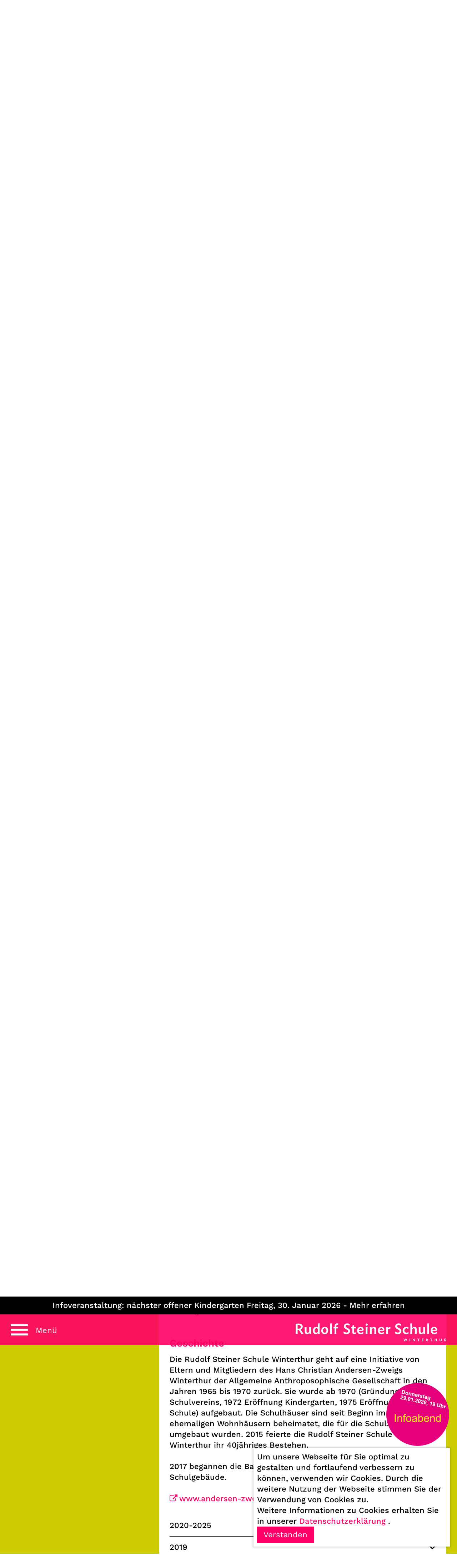

--- FILE ---
content_type: text/html;charset=UTF-8
request_url: https://www.rssw.ch/de/schule
body_size: 21387
content:
<!doctype html>
<!--[if lt IE 7 ]><html class="no-js ie6" lang="de"><![endif]-->
<!--[if IE 7 ]>   <html class="no-js ie7" lang="de"><![endif]-->
<!--[if IE 8 ]>   <html class="no-js ie8" lang="de"><![endif]-->
<!--[if (gte IE 9)|!(IE)]><!-->
<html class="no-js" lang="de">
    <!--<![endif]-->
    <head>
        <meta charset="UTF-8" />
        <meta name="description" content="Rudolf Steiner Schule Winterthur" />
        <meta name="keywords" content="Schule" />
        <meta name="robots" content="all" />
		<meta name="viewport" content="width=device-width, initial-scale=1.0, maximum-scale=1.0, user-scalable=0" />
		<meta property="og:type" content="website" />
        <meta property="og:site_name" content="Rudolf Steiner Schule Winterthur" />
        <meta property="og:title" content="Schule - Rudolf Steiner Schule Winterthur" />
        <meta property="og:description" content="Rudolf Steiner Schule Winterthur" />
		<meta property="og:image" content="https://www.rssw.ch/themes/rssw/images/logos/logo.png" />
        <meta property="og:url" content="http://www.rssw.ch/de/schule" />
		<meta name="twitter:card" content="website" />
		<meta name="twitter:site" content="Rudolf Steiner Schule Winterthur" />
        <meta name="twitter:title" content="Schule - Rudolf Steiner Schule Winterthur" />
        <meta name="twitter:description" content="Rudolf Steiner Schule Winterthur" />
        <meta name="twitter:image" content="https://www.rssw.ch/themes/rssw/images/logos/logo.png" />
		<meta itemprop="copyrightHolder" content="Rudolf Steiner Schule Winterthur" />
		<meta itemprop="copyrightYear" content="2026" />
		<meta itemprop="isFamilyFriendly" content="True" />
		<meta itemprop="image" content="https://www.rssw.ch/themes/rssw/images/logos/logo.png" />
        <meta name="format-detection" content="telephone=no">
		<meta name="mobile-web-app-capable" content="yes">
		<meta name="apple-mobile-web-app-title" content="Rudolf Steiner Schule Winterthur">
		<meta name="apple-mobile-web-app-capable" content="yes">
		<meta name="apple-mobile-web-app-status-bar-style" content="black">
		<meta name="fragment" content="!">
		<meta name="apple-mobile-web-app-status-bar-style" content="none">
		<meta name="msapplication-navbutton-color" content="" />
		<meta name="application-name" content="Rudolf Steiner Schule Winterthur" />
		<meta name="msapplication-starturl" content="http://www.rssw.ch/" />
		<meta name="msapplication-window" content="width=1024;height=768" />
		<meta name="msapplication-TileImage" content="https://www.rssw.ch/themes/rssw/images/logos/win-tile-image.png">
		<meta name="msapplication-TileColor" content="">
		<meta name="theme-color" content="#ffffff" />		
        <link type="images/x-icon" rel="icon" href="/themes/rssw/images/logos/favicon.ico" />
        <link rel="icon" type="image/vnd.microsoft.icon" href="/themes/rssw/images/logos/favicon-small.png" />
        <link rel="shortcut icon" type="image/vnd.microsoft.icon" href="/themes/rssw/images/logos/favicon-small.png" />
        <link rel="apple-touch-icon" type="image/x-icon" href="/themes/rssw/images/logos/apple-touch-icon.png" />
		<link rel="canonical" href="http://www.rssw.ch/de/schule" />
		<title>Schule - Rudolf Steiner Schule Winterthur</title>
		<link type="text/css" rel="stylesheet" href="/themes/rssw/bootstrap-combined.no-icons.min.css" />
		<link type="text/css" rel="stylesheet" href="/themes/rssw/font-awesome.min.css" />
		<link type="text/css" rel="stylesheet" href="//cloud.typography.com/7213694/7188952/css/fonts.css" />
        <link type="text/css" rel="stylesheet" href="/themes/rssw/layout.css" />
        <link type="text/css" rel="stylesheet" href="/themes/rssw/text.css" />
        <link type="text/css" rel="stylesheet" href="/themes/rssw/modules.css" />
        <link type="text/css" rel="stylesheet" href="/themes/rssw/jquery.sidr.light.min.css" />
		<link type="text/css" rel="stylesheet" href="/themes/rssw/responsive.css" />
		<link type="text/css" rel="stylesheet" href="/themes/rssw/jcarousel.css" />
        <link rel="stylesheet" type="text/css" href="/core_modules/Privacy/View/Style/Frontend.css" />
	<script type="text/javascript" src="/core_modules/Privacy/View/Script/Frontend.js"></script>
	 <script type="text/javascript" src="/lib/javascript/jquery/1.6.1/js/jquery.min.js"></script>
	<script type="text/javascript" src="/themes/rssw/js/modernizr.js"></script>
	<script type="text/javascript" src="/themes/rssw/js/jquery.js"></script>
	<script type="text/javascript" src="/themes/rssw/js/bootstrap.js"></script>
	<script type="text/javascript" src="/themes/rssw/js/responsiveslides.min.js"></script>
	<script type="text/javascript" src="/themes/rssw/js/jquery.cycle.js"></script>
	<script type="text/javascript" src="/themes/rssw/js/jquery.jcarousel.min.js"></script>
	<script type="text/javascript" src="/themes/rssw/js/jcarousel.responsive.js"></script>
	<script type="text/javascript" src="/themes/rssw/js/jquery.sidr.min.js"></script>
	<script type="text/javascript" src="/themes/rssw/js/javascript.js"></script>
	<script type="text/javascript" src="/themes/rssw/js/masonry.pkgd.min.js"></script>
	<script async type="text/javascript" src="https://www.googletagmanager.com/gtag/js?id=UA-128511847-1"></script>
	 <script type="text/javascript">
/* <![CDATA[ */
if (typeof jQuery != "undefined") { jQuery.noConflict(); }
/* ]]> */
</script>
<script type="text/javascript">
/* <![CDATA[ */
var cookieNoteTtl = "session";
/* ]]> */
</script>

        
        
		        
		
		
		
		
		
		
		
		
		
        <script type="text/javascript">
			var $J = jQuery.noConflict();
        </script>

        <!--[if IE 6]>
        <script type="text/javascript" src="/themes/rssw/js/DD_belatedPNG.js"></script>
        <script type="text/javascript">
            $J(document).ready(function () {
                DD_belatedPNG.fix('img, .png-bg');
            });
        </script>
        <![endif]-->

        <!--[if lt IE 10]>
        <script type="text/javascript" src="/themes/rssw/js/PIE.js"></script>
        <script type="text/javascript">
            $J(document).ready(function () {
                if (window.PIE) {
                    var elements = '#search-input';
                    $J(elements).each(function () {
                        PIE.attach(this);
                    });
                }
            });
        </script>
		<![endif]-->

<script>
  window.dataLayer = window.dataLayer || [];
  function gtag(){dataLayer.push(arguments);}
  gtag('js', new Date());

  gtag('config', 'UA-128511847-1');
</script>

    </head>

    <body class="schule">

		<header class="header">
			<div class="top-bar"><span><a href="https://www.rssw.ch/de/aktuell/newsmeldung?newsid=135&teaserId=5">Infoveranstaltung: nächster offener Kindergarten Freitag, 30. Januar 2026 - Mehr erfahren</a></span></div>
                    <div id="header" class="container">
                    <div class="responsive_navi">
							<button id="main-btn">
								<span class="icon-title">Men&uuml;</span>
								<span class="icon-bar"></span>
								<span class="icon-bar"></span>
								<span class="icon-bar"></span>
							</button>
                            <div id="main-nav" style="display: none;">
                                
<ul id="navigation" class="clearfix">
    <li class="level-1 starter_normal menu_node 50jahrerssw child">
        <a class="starter_normal menu_node 50jahrerssw" href="/de/50-jahre-rssw" target="_self" title="50 Jahre RSSW">50 Jahre RSSW</a><ul id="menubuilder0" class="menu"><li class="level-2 inactive  child">
        <a class="inactive " href="/de/50-jahre-rssw/voelkerballturnier" target="_self" title="V&ouml;lkerballturnier">V&ouml;lkerballturnier</a>
		<div class="open-submenu fa fa-plus"> </div>
    </li><li class="level-2 inactive  child">
        <a class="inactive " href="/de/50-jahre-rssw/jubilaeumsfest" target="_self" title="Jubil&auml;umsfest">Jubil&auml;umsfest</a>
		<div class="open-submenu fa fa-plus"> </div>
    </li></ul>
		<div class="open-submenu fa fa-plus"> </div>
    </li><li class="level-1 starter_normal menu_node  child">
        <a class="starter_normal menu_node " href="/de/angebot" target="_self" title="Angebot">Angebot</a><ul id="menubuilder1" class="menu"><li class="level-2 inactive  child">
        <a class="inactive " href="/de/angebot/eltern-kind-gruppe" target="_self" title="Eltern-Kind-Gruppe">Eltern-Kind-Gruppe</a>
		<div class="open-submenu fa fa-plus"> </div>
    </li><li class="level-2 inactive  child">
        <a class="inactive " href="/de/angebot/spielgruppe" target="_self" title="Spielgruppe">Spielgruppe</a>
		<div class="open-submenu fa fa-plus"> </div>
    </li><li class="level-2 inactive  child">
        <a class="inactive " href="/de/angebot/elementarstufe" target="_self" title="Elementarstufe">Elementarstufe</a>
		<div class="open-submenu fa fa-plus"> </div>
    </li><li class="level-2 inactive  child">
        <a class="inactive " href="/de/angebot/3-bis-9-klasse" target="_self" title="3. bis 9. Klasse">3. bis 9. Klasse</a>
		<div class="open-submenu fa fa-plus"> </div>
    </li><li class="level-2 inactive  child">
        <a class="inactive " href="/de/angebot/medienpaedagogik" target="_self" title="Medienp&auml;dagogik">Medienp&auml;dagogik</a>
		<div class="open-submenu fa fa-plus"> </div>
    </li><li class="level-2 inactive  child">
        <a class="inactive " href="/de/angebot/atelierschule" target="_self" title="Atelierschule">Atelierschule</a>
		<div class="open-submenu fa fa-plus"> </div>
    </li><li class="level-2 inactive  child">
        <a class="inactive " href="/de/angebot/glanzlichter" target="_self" title="Glanzlichter">Glanzlichter</a>
		<div class="open-submenu fa fa-plus"> </div>
    </li><li class="level-2 inactive  child">
        <a class="inactive " href="/de/angebot/tagesstruktur" target="_self" title="Tagesstruktur">Tagesstruktur</a>
		<div class="open-submenu fa fa-plus"> </div>
    </li></ul>
		<div class="open-submenu fa fa-plus"> </div>
    </li><li class="level-1 starter_active menu_node schule child">
        <a class="starter_active menu_node schule" href="/de/schule" target="_self" title="Schule">Schule</a><ul id="menubuilder2" class="menu"><li class="level-2 inactive menu_node  child">
        <a class="inactive menu_node " href="/de/schule/portrait" target="_self" title="Portrait">Portrait</a><ul id="menubuilder3" class="menu"><li class="level-3 inactive  child">
        <a class="inactive " href="/de/schule/portrait/Leitbild" target="_self" title="Leitbild">Leitbild</a>
    </li><li class="level-3 inactive  child">
        <a class="inactive " href="/de/schule/portrait/Geschichte" target="_self" title="Geschichte">Geschichte</a>
    </li></ul>
		<div class="open-submenu fa fa-plus"> </div>
    </li><li class="level-2 inactive menu_node  child">
        <a class="inactive menu_node " href="/de/schule/organisation" target="_self" title="Organisation">Organisation</a><ul id="menubuilder4" class="menu"><li class="level-3 inactive  child">
        <a class="inactive " href="/de/schule/organisation/kollegium" target="_self" title="Kollegium">Kollegium</a>
    </li><li class="level-3 inactive  child">
        <a class="inactive " href="/de/schule/organisation/schulfuehrungsteam" target="_self" title="Schulf&uuml;hrungsteam">Schulf&uuml;hrungsteam</a>
    </li><li class="level-3 inactive  child">
        <a class="inactive " href="/de/schule/organisation/schulverein" target="_self" title="Schulverein">Schulverein</a>
    </li><li class="level-3 inactive  child">
        <a class="inactive " href="/de/schule/organisation/vorstand" target="_self" title="Vorstand des Schulvereins">Vorstand des Schulvereins</a>
    </li><li class="level-3 inactive  child">
        <a class="inactive " href="/de/schule/organisation/elternforum" target="_self" title="Elternforum">Elternforum</a>
    </li><li class="level-3 inactive  child">
        <a class="inactive " href="/de/schule/organisation/vertrauensorgan" target="_self" title="Vertrauensorgan">Vertrauensorgan</a>
    </li><li class="level-3 inactive  child">
        <a class="inactive " href="/de/schule/organisation/team" target="_self" title="Unser Team">Unser Team</a>
    </li></ul>
		<div class="open-submenu fa fa-plus"> </div>
    </li><li class="level-2 inactive menu_node  child">
        <a class="inactive menu_node " href="/de/schule/finanzierung" target="_self" title="Finanzierung">Finanzierung</a><ul id="menubuilder5" class="menu"><li class="level-3 inactive  child">
        <a class="inactive " href="/de/schule/finanzierung/schulbeitrag" target="_self" title="Schulbeitrag">Schulbeitrag</a>
    </li><li class="level-3 inactive  child">
        <a class="inactive " href="/de/schule/finanzierung/stipendienfonds" target="_self" title="Stipendienfonds">Stipendienfonds</a>
    </li><li class="level-3 inactive  child">
        <a class="inactive " href="/de/schule/finanzierung/genossenschaftsanteile" target="_self" title="Genossenschaftsanteile">Genossenschaftsanteile</a>
    </li><li class="level-3 inactive  child">
        <a class="inactive " href="/de/schule/finanzierung/spenden" target="_self" title="Spenden">Spenden</a>
    </li></ul>
		<div class="open-submenu fa fa-plus"> </div>
    </li><li class="level-2 inactive  child">
        <a class="inactive " href="/de/schule/haeufige-fragen" target="_self" title="H&auml;ufige Fragen">H&auml;ufige Fragen</a>
		<div class="open-submenu fa fa-plus"> </div>
    </li><li class="level-2 inactive menu_node  child">
        <a class="inactive menu_node " href="/de/schule/netzwerk" target="_self" title="Netzwerk">Netzwerk</a><ul id="menubuilder6" class="menu"><li class="level-3 inactive  child">
        <a class="inactive " href="/de/schule/netzwerk/partnerschulen" target="_self" title="Partnerschulen">Partnerschulen</a>
    </li><li class="level-3 inactive  child">
        <a class="inactive " href="/de/schule/netzwerk/alumni" target="_self" title="Alumni">Alumni</a>
    </li><li class="level-3 inactive  child">
        <a class="inactive " href="/de/schule/netzwerk/links" target="_self" title="Links">Links</a>
    </li></ul>
		<div class="open-submenu fa fa-plus"> </div>
    </li></ul>
		<div class="open-submenu fa fa-plus"> </div>
    </li><li class="level-1 starter_normal menu_node  child">
        <a class="starter_normal menu_node " href="/de/agenda" target="_self" title="Kalender">Kalender</a><ul id="menubuilder7" class="menu"><li class="level-2 inactive  child">
        <a class="inactive " href="/de/agenda/veranstaltungen" target="_self" title="Veranstaltungen">Veranstaltungen</a>
		<div class="open-submenu fa fa-plus"> </div>
    </li><li class="level-2 inactive menu_node  child">
        <a class="inactive menu_node " href="/de/agenda/bazar" target="_self" title="Bazar">Bazar</a><ul id="menubuilder8" class="menu"><li class="level-3 inactive  child">
        <a class="inactive " href="/de/agenda/bazar/angebot" target="_self" title="Angebot">Angebot</a>
    </li><li class="level-3 inactive  child">
        <a class="inactive " href="/de/agenda/bazar/anfahrt" target="_self" title="Anfahrt">Anfahrt</a>
    </li><li class="level-3 inactive  child">
        <a class="inactive " href="/de/agenda/bazar/zeitplan" target="_self" title="Zeitplan">Zeitplan</a>
    </li><li class="level-3 inactive  child">
        <a class="inactive " href="/de/agenda/bazar/bazar-kontakt" target="_self" title="Bazar Kontakt">Bazar Kontakt</a>
    </li></ul>
		<div class="open-submenu fa fa-plus"> </div>
    </li><li class="level-2 inactive  child">
        <a class="inactive " href="/de/agenda/feriendaten" target="_self" title="Feriendaten">Feriendaten</a>
		<div class="open-submenu fa fa-plus"> </div>
    </li></ul>
		<div class="open-submenu fa fa-plus"> </div>
    </li><li class="level-1 starter_normal aktuell child">
        <a class="starter_normal aktuell" href="/de/aktuell" target="_self" title="Aktuell">Aktuell</a>
		<div class="open-submenu fa fa-plus"> </div>
    </li><li class="level-1 starter_normal kontakt child">
        <a class="starter_normal kontakt" href="/de/kontakt" target="_self" title="Kontakt">Kontakt</a>
		<div class="open-submenu fa fa-plus"> </div>
    </li><li class="level-1 starter_normal stellenangebote child">
        <a class="starter_normal stellenangebote" href="/de/stellenangebote" target="_self" title="Stellenangebote">Stellenangebote</a>
		<div class="open-submenu fa fa-plus"> </div>
    </li><li class="level-1 starter_normal inhaltsverzeichnis child">
        <a class="starter_normal inhaltsverzeichnis" href="/de/inhaltsverzeichnis" target="_self" title="Inhaltsverzeichnis">Inhaltsverzeichnis</a>
		<div class="open-submenu fa fa-plus"> </div>
    </li>
</ul>

								<nav id="quicklinks">
									<ul>
										<li><a href="/de/aufnahme">Aufnahme von Schüler/innen</a></li>
										
										<li><a id="login" href="/de/system/login">Login</a></li>
																				
																				
										<li><a target="_blank" href="https://www.rssw.ch/de/schule#alumni">Ehemalige</a></li>
									</ul>
								</nav>
                            </div>
					</div>
						<div id="logo" title="rssw">
							<a href="https://www.rssw.ch/">
							<div class="logo-img">&nbsp;</div>
							</a>
						</div>						
                    </div>
		</header>

			<section id="main">
				<div id="content-wrapper">
                    <section id="schule">
<div class="content-wrapper-inner">
<div class="content-image inner clearfix" style="background-image: url(/themes/rssw/images/title/bg-Schule.jpg); background-size: cover; background-position: center 55%;">
<h1>Schule</h1>
</div>
<div class="subpage-width container">
    <div class="content clearfix inner">
        <div class="page sixteen columns">
			<div class="breadcrumb-nav sixteen columns">
				<div class="my-breadcrumb">
					<a href="/de/willkommen">Startseite</a>
					<i class="fa fa-angle-right fa-lg"></i>
					<div class="current">Schule</div>
				</div>
			</div>
            <div class="wrapper-video"><iframe allow="accelerometer; autoplay; clipboard-write; encrypted-media; gyroscope; picture-in-picture; web-share" allowfullscreen="" frameborder="0" height="480" referrerpolicy="strict-origin-when-cross-origin" src="https://www.youtube.com/embed/pzyUkIYtZIk" title="Erwecken von Kreativität und Phantasie im Kind. Rudolf Steiner Schule Kindergarten bis zweite Klasse" width="853"></iframe></div>
<br />
<strong>Das Angebot der Rudolf Steiner Schule Winterthur umfasst eine Eltern-Kind-Gruppe, Spielgruppe, zwei Kinderg&auml;rten, die Klassen 1 bis 9 sowie die weiterf&uuml;hrende Atelierschule in Z&uuml;rich. Insgesamt werden in Winterthur 183 Kinder unterrichtet (Stand September 2024). Weitere 45 Jugendliche besuchen die Mittelschulklassen der Atelierschule Z&uuml;rich, an der der staatlich anerkannte Maturit&auml;tsabschluss gemacht werden kann. Die Atelierschule Z&uuml;rich wird von den Steiner Schulen aus Winterthur, Z&uuml;rich und Adliswil getragen.</strong><br />
<br />
<a class="internal" href="http://www.rssw.ch/de/schule/#portrait"><strong>Portrait</strong></a><br />
<a class="internal" href="http://www.rssw.ch/de/schule/#organisation"><strong>Organisation</strong></a><br />
<a class="internal" href="http://www.rssw.ch/de/schule/#finanzierung"><strong>Finanzierung</strong></a><br />
<a class="internal" href="http://www.rssw.ch/de/schule/#haeufige-fragen"><strong>H&auml;ufige Fragen</strong></a><br />
<a class="internal" href="http://www.rssw.ch/de/schule/#netzwerk"><strong>Netzwerk</strong></a>
        </div>
    </div>
</div>
</div>
</section>

<section id="portrait">
<div class="content-wrapper-inner">
<div class="content-image inner clearfix" style="background-image: url(/themes/rssw/images/title/bg-Schule-Portrait.jpg); background-size: cover;">
<h2>Portrait</h2>
</div>
<div class="subpage-width container">
    <div class="content clearfix inner">
        <div class="page sixteen columns">
			<div class="breadcrumb-nav sixteen columns">
				<div class="my-breadcrumb">
					<a href="/de/willkommen">Startseite</a>
					<i class="fa fa-angle-right fa-lg"></i>
					<a href="/de/schule">Schule</a>
					<i class="fa fa-angle-right fa-lg"></i>
					<div class="current">Portrait</div>
				</div>
			</div>
			<strong>Die Rudolf Steiner Schule Winterthur wurde 1975 gegr&uuml;ndet. Seither hat sie sich als alternative Bildungseinrichtung in Winterthur etabliert. Derzeit besch&auml;ftigt sie 28 Lehrpersonen / Angestellte.</strong><br />
&nbsp;
<h2><span class="anker" id="leitbild">&nbsp;</span>Leitbild</h2>
<strong>Schule</strong><br />
Die Rudolf Steiner Schule Winterthur (RSSW) ist eine autonome Schule in nicht-staatlicher Tr&auml;gerschaft. Sie steht allen Menschen offen und ist politisch und konfessionell neutral. Das Angebotsspektrum umfasst eine Eltern-Kind-Gruppe, Spielgruppe, Kindergarten und Schule bis zur 13. Klasse und erm&ouml;glicht den Kindern einen f&uuml;r ihre Entwicklung f&ouml;rderlichen Lern- und Lebensraum. Mittagstisch und Nachmittagsbetreuung stehen als familienerg&auml;nzende Angebote zur Verf&uuml;gung. Nach der 9. Klasse besuchen die Sch&uuml;lerinnen und Sch&uuml;ler der RSSW die Atelierschule Z&uuml;rich (www.atelierschule.ch). Dort k&ouml;nnen sie die Bildungsg&auml;nge der Integrativen Mittelschule IMS B und IMS F, sowie den Bildungsgang Matur besuchen. Die RSSW ist Teil der internationalen Waldorfschulbewegung.<br />
<br />
<strong>P&auml;dagogik</strong><br />
Die P&auml;dagogik der RSSW will Kinder und Jugendliche auf ihrem Weg zu freien, urteilsf&auml;higen und verantwortungsbewussten Pers&ouml;nlichkeiten begleiten. Sie gr&uuml;ndet in den Erkenntnissen Rudolf Steiners zur Entwicklung des Kindes. Begeisterung, Lernwille und Interesse der Kinder und Jugendlichen werden durch Unterrichtsinhalte gen&auml;hrt und erhalten, die ihrem Entwicklungsstand entsprechen. Der Lehrplan sieht vor, die kognitiven und handwerklich-k&uuml;nstlerischen Bereiche gleich zu gewichten. Die mit der P&auml;dagogik eng verkn&uuml;pfte Erlebnis- und Erfahrungswelt tr&auml;gt dazu bei, Kind-Sein zu erm&ouml;glichen und die jungen Menschen f&uuml;rs Leben zu st&auml;rken. Dazu geh&ouml;rt auch, dass Kinder und Jugendliche Schutz brauchen, um sich in angemessenem Zeit- und Entwicklungsraum in ihrem Tempo zu entwickeln.<br />
<br />
<strong>Eltern und Lehrpersonen</strong><br />
Lehrpersonen und Eltern tragen die Schule ideell, finanziell und p&auml;dagogisch gemeinsam. Regelm&auml;ssig stattfindende Gespr&auml;che zwischen Lehrpersonen und Eltern dienen dem Verst&auml;ndnis und der Unterst&uuml;tzung des individuellen Entwicklungsweges des Kindes. Die Eltern k&ouml;nnen sich f&uuml;r verschiedene Anliegen der Schule im Elternforum und in anderen Gremien engagieren.<br />
<br />
<strong>Lehrerkollegium</strong><br />
Lehrerinnen und Lehrer bilden gemeinsam das Kollegium. Es nimmt seinen p&auml;dagogischen Auftrag in Eigenverantwortung wahr und bildet sich regelm&auml;ssig weiter. Die Auseinandersetzung mit den menschenkundlichen Ausf&uuml;hrungen Rudolf Steiners bildet die Grundlage f&uuml;r die p&auml;dagogische T&auml;tigkeit. Das Kollegium arbeitet aus eigenem Antrieb an einer zeitgem&auml;ssen Schul- und Qualit&auml;tsentwicklung.<br />
<br />
<strong>Schulverein</strong><br />
Der Schulverein und die angegliederten Organe sehen ihre Aufgabe darin, den Bestand der Schule zu sichern und gemeinsam mit dem Kollegium die Entwicklung der Schule in ihrer Qualit&auml;t, in ihrer individuellen Struktur und ihrer Positionierung in der Bildungslandschaft zu f&ouml;rdern.<br />
&nbsp;
<h2><span class="anker" id="geschichte">&nbsp;</span>Geschichte</h2>
Die Rudolf Steiner Schule Winterthur geht auf eine Initiative von Eltern und Mitgliedern des Hans Christian Andersen-Zweigs Winterthur der Allgemeine Anthroposophische Gesellschaft in den Jahren 1965 bis 1970 zur&uuml;ck. Sie wurde ab 1970 (Gr&uuml;ndung des Schulvereins, 1972 Er&ouml;ffnung Kindergarten, 1975 Er&ouml;ffnung der Schule) aufgebaut. Die Schulh&auml;user sind seit Beginn im T&ouml;ssfeld in ehemaligen Wohnh&auml;usern beheimatet, die f&uuml;r die Schulzwecke umgebaut wurden. 2015 feierte die Rudolf Steiner Schule Winterthur ihr 40j&auml;hriges Bestehen.<br />
<br />
2017 begannen die Bauarbeiten zur Modernisierung der Schulgeb&auml;ude.<br />
<br />
<a class="external" href="http://www.andersen-zweig.ch" target="_blank">www.andersen-zweig.ch</a><br />
&nbsp;
<div class="ac-container">
<div><input id="ac-1" name="accordion-1" type="checkbox" /> <label for="ac-1">2020-2025</label>

<article class="ac-small">
<p>Das Fr&uuml;hjahr 2020 wurde auch f&uuml;r unsere Schule zu einer Herausforderung. Gleich nach dem 8.-Klass-Theater wurde auf Fernunterricht umgestellt, und die Schule blieb einige Monate geschlossen.</p>

<p>Zu Beginn des Schuljahres 2020/21 wurde das Backsteinschulhaus fertiggestellt und im Rahmen der Schulanfangsfeier feierlich eingeweiht. Besonders gl&uuml;cklich sind wir &uuml;ber unsere Perle: den grossen Saal.</p>

<p>Es folgte ein Schuljahr des &Uuml;bergangs, da die Schulleitung im Zuge einer Pensionierung neu besetzt werden musste. Mit Beginn des Schuljahres 2023/24 &uuml;bernahm Sabine Kully die Leitung des Kollegiums.</p>

<p>Im Sommer 2024 wurde Jana Taina Bidaut zur p&auml;dagogischen Leitung berufen. Im Oktober 2025 trat Benji Lutz als Gesch&auml;ftsleitung in das Team ein. Damit wurde das Schulf&uuml;hrungsteam vervollst&auml;ndigt und ist nun vollst&auml;ndig funktionsf&auml;hig.</p>
</article>
</div>

<div><input id="ac-2" name="accordion-1" type="checkbox" /> <label for="ac-2">2019</label>

<article class="ac-small">
<p>In den Sommerferien 2019 begannen die Arbeiten zur 2. Bauetappe. Bis im Fr&uuml;hling 2020 werden die beiden Schulh&auml;user an der Maienstrasse saniert sein. Zudem wird das &quot;Backstein-Schulhaus&quot; mit einem eingeschossigen Anbau erweitert.</p>
</article>
</div>

<div><input id="ac-3" name="accordion-1" type="checkbox" /> <label for="ac-3">2018</label>

<article class="ac-small">
<p>Der neue Saal und die neue Mensa konnten plangem&auml;ss mit Beginn des Schuljahres 2018/19 dem Schulbetrieb &uuml;bergeben werden. Beide neuen R&auml;ume steigern die Attraktivit&auml;t der Schulgeb&auml;ude markant.</p>
</article>
</div>

<div><input id="ac-4" name="accordion-1" type="checkbox" /> <label for="ac-4">2017</label>

<article class="ac-small">
<p>Im Fr&uuml;hling 2017 erfolgte der Startschuss zum Bau eines neuen Saals und einer neuen Mensa.</p>
</article>
</div>

<div><input id="ac-5" name="accordion-1" type="checkbox" /> <label for="ac-5">2015</label>

<article class="ac-small">
<p>Die beiden Kindergartengruppen ziehen nach den Herbstferien in die von der Stadt nicht mehr ben&ouml;tigten Kindergartenpavillons neben dem Schulhaus T&ouml;ssfeld ein. Die frei gewordenen R&auml;ume werden mit zwei Klassen belegt.</p>

<p>Dadurch entspannt sich die prek&auml;re Raumsituation in den beiden Schulh&auml;usern an der Maienstrasse etwas. Die Klassenr&auml;ume sind zwar nicht gr&ouml;sser geworden, aber die Lehrer haben erstmals seit vielen Jahren ein wirkliches Lehrerinnenzimmer, in dem sie sich auch f&uuml;r ihre w&ouml;chentliche Konferenz treffen k&ouml;nnen; das andere Klassenzimmer dient je nach Bedarf als Gruppenarbeitsraum, Garderobe bei Theaterauff&uuml;hrung, Instrumentenzimmer bei Konzerten usw.</p>
</article>
</div>

<div><input id="ac-6" name="accordion-1" type="checkbox" /> <label for="ac-6">2015 (Jubil&auml;umsjahr)</label>

<article class="ac-small">
<p>Die Schule feiert ihr 40j&auml;hriges Bestehen. Am grossen Festanlass vom 6. Juni auf dem Schulgel&auml;nde nehmen auch Stadtrat Fritschi (Schulvorsteher) &ndash; mit einem Grusswort &ndash; und Stadtpr&auml;sident Mike K&uuml;nzle teil.</p>

<p>Am 12. September treten Nina Dimitri und Silvana Gargiulo mit ihrem &quot;Concerto rumoristico&quot; in der Alten Kaserne zugunsten der Schule auf.</p>

<p>Am 11. Dezember f&uuml;hren alle Sch&uuml;lerinnen und Sch&uuml;ler von der 1. bis zur 9. Klasse sowie aus der Atelierschule zusammen mit dem Eltern-Lehrer-Chor, unterst&uuml;tzt durch ein kleines Orchester aus Ehemaligen und Freunden der Schule die Pastoralmesse in G-Dur von Karl Kempter in der Stadtkirche Winterthur auf.</p>
</article>
</div>

<div><input id="ac-7" name="accordion-1" type="checkbox" /> <label for="ac-7">2013-2015</label>

<article class="ac-small">
<p>Ein Sponsorenlauf zum Start der Fundraising-Kampagne f&uuml;r das Bauprojekt bringt 90&#39;000 Franken ein. Die Kampagne generiert bis Ende 2015 ca. 1,2 Millionen Franken &ndash; die H&auml;lfte der ben&ouml;tigten Eigenmittel.</p>
</article>
</div>

<div><input id="ac-8" name="accordion-1" type="checkbox" /> <label for="ac-8">2012</label>

<article class="ac-small">
<p>F&uuml;r die Leitung der administrativen Arbeiten wird die Stelle einer Gesch&auml;ftsf&uuml;hrung geschaffen.</p>

<p>Nach Jahren der Stagnation, haben die Sch&uuml;lerzahlen kontinuierlich zugenommen. Nicht nur die Klassenzimmer sind zu klein und beeintr&auml;chtigen einen zeitgem&auml;ssen Unterricht. Im Aufenthaltsraum, der zugleich Mensa ist, muss in zwei Schichten gegessen und zus&auml;tzlich &ouml;fters in ein Klassenzimmer ausgewichen werden. Das Lehrerzimmer ist mit mehr als drei Personen &uuml;berf&uuml;llt.</p>

<p>Das gr&ouml;sste Problem aber ist der zu kleine Saal, mit seiner ebenfalls viel zu kleinen B&uuml;hne. F&uuml;r Sch&uuml;lerinnen und Sch&uuml;ler sowie die Lehrpersonen, aber auch f&uuml;r das Publikum stellt er eine echte Zumutung dar. B&uuml;hne und Saal werden jedoch dringend ben&ouml;tigt, weil sie eine grosse Rolle im p&auml;dagogischen Konzept einer Steinerschule spielen.</p>

<p>Von Schulverein und Kollegium wird der Entscheid f&uuml;r den Bau eines gr&ouml;sseren Saales mit gr&ouml;sserer B&uuml;hne sowie die Erweiterung der Schulr&auml;umlichkeiten gef&auml;llt. Ausserdem muss vor allem das Backsteinschulhaus dringend renoviert werden.</p>

<p>Aus den vier Projekten eines Architekturwettbewerbs wird an einer Mitgliederversammlung des Schulvereins ein Projekt ausgew&auml;hlt, das nach &Uuml;berarbeitung und Etappierung (die finanziellen Mittel reichen nicht f&uuml;r das Gesamtprojekt) 2017 zur Ausf&uuml;hrung kommen soll.</p>
</article>
</div>

<div><input id="ac-9" name="accordion-1" type="checkbox" /> <label for="ac-9">2011</label>

<article class="ac-small">
<p>Das alte Waschh&auml;uschen (W&ouml;schh&uuml;sli) neben dem Kindergartenhaus wird mit viel Eigenleistung zum Spielgruppenhaus umgebaut.</p>
</article>
</div>

<div><input id="ac-10" name="accordion-1" type="checkbox" /> <label for="ac-10">2008</label>

<article class="ac-small">
<p>Um neben den bisherigen Abschl&uuml;ssen der IMS auch die Matura anbieten zu k&ouml;nnen, wird Winterthur Stammschule der Atelierschule Z&uuml;rich.</p>
</article>
</div>

<div><input id="ac-11" name="accordion-1" type="checkbox" /> <label for="ac-11">2007</label>

<article class="ac-medium">
<p>Zugang, Eingangsbereich, K&uuml;che und Aufenthaltsraum des Backstein-Schulhauses werden neu gestaltet.</p>
</article>
</div>

<div><input id="ac-12" name="accordion-1" type="checkbox" /> <label for="ac-12">2006</label>

<article class="ac-small">
<p>Das Kollegium beschliesst, eine Schulleitung mit einem 50%-Pensum einzusetzen.</p>
</article>
</div>

<div><input id="ac-13" name="accordion-1" type="checkbox" /> <label for="ac-13">1998-2004</label>

<article class="ac-large">
<p>Die unbefriedigende r&auml;umliche Verzettelung bei weiterhin bestehender Raumnot f&uuml;hrt zu erneuten Neubaupl&auml;nen. Die Stadt offeriert das ehemalige Gaswerk, die Steinerschule verzichtet aber darauf, weil dadurch das Jugend-Kultur-Zentrum verdr&auml;ngt w&uuml;rde.</p>

<p>Die Stadt bietet ein Grundst&uuml;ck auf der Zeughauswiese an. Die ben&ouml;tigten Mittel von 20 Millionen f&uuml;r Grundst&uuml;ckkauf und Neubau k&ouml;nnen jedoch nicht aufgebracht werden und f&uuml;hren 2004 zur Beendigung des Projekts.</p>
</article>
</div>

<div><input id="ac-14" name="accordion-1" type="checkbox" /> <label for="ac-14">1997-2007</label>

<article class="ac-medium">
<p>Die als Integrative Mittelschule (IMS) bezeichnete Oberstufe wird in Winterthur &quot;berufsweltorientiert&quot;, mit zahlreichen Betriebspraktika und entsprechenden Abschl&uuml;ssen, angeboten. Sie findet ihre Heimat am Lagerplatz im Sulzerareal.</p>
</article>
</div>

<div><input id="ac-15" name="accordion-1" type="checkbox" /> <label for="ac-15">1983-1992</label>

<article class="ac-small">
<p>Es kommt immer wieder zu finanziellen, aber auch personellen Krisen, die auch Auswirkungen auf die Sch&uuml;lerzahl hat. Selbstverwaltung und Finanzierung von Lehrerl&ouml;hnen und Schulbetrieb sind eine soziale und wirtschaftliche Herausforderung, die Kollegium und Eltern immer wieder an Grenzen f&uuml;hren. In entscheidenden Momenten erf&auml;hrt die Schule aber stets Unterst&uuml;tzung von aussen.</p>

<p>Die beiden Kinderg&auml;rten wachsen so stark, dass 1987 an der Oberen Briggerstrasse ein weiteres Haus gekauft wird. Dort finden auch ein kleiner Eurythmie Saal und ein Werkraum Platz.</p>

<p>Trotz aller Schwierigkeiten wird &ndash; im Hinblick auf eine zukunftsf&auml;hige Entwicklung der Schule - 1992 beschlossen, eine (an Steinerschulen &uuml;bliche) Oberstufe von der 10. bis zur 12. Klasse anzubieten und daf&uuml;r R&auml;umlichkeiten zu suchen.</p>
</article>
</div>

<div><input id="ac-16" name="accordion-1" type="checkbox" /> <label for="ac-16">1976-1982</label>

<article class="ac-large">
<p>Schule und Kindergarten wachsen, es entsteht zus&auml;tzlicher Raumbedarf f&uuml;r Klassenzimmer. 1979 wird das Nachbarhaus Maienstrasse 13 &ndash; heute Rosa Schulhaus &ndash; erworben und nach Renovation und Umbau 1982 eingeweiht.</p>
</article>
</div>

<div><input id="ac-17" name="accordion-1" type="checkbox" /> <label for="ac-17">1975</label>

<article class="ac-small">
<p>Am 26. April findet die Er&ouml;ffnungsfeier der Schule statt.</p>
</article>
</div>

<div><input id="ac-18" name="accordion-1" type="checkbox" /> <label for="ac-18">1974</label>

<article class="ac-small">
<p>Der Kindergarten zieht im Parterre von Maienstrasse 15 ein.</p>
</article>
</div>

<div><input id="ac-19" name="accordion-1" type="checkbox" /> <label for="ac-19">1973</label>

<article class="ac-xl">
<p>Das Haus an der Maienstrasse 15 &ndash; heute &bdquo;Backstein-Schulhaus&ldquo; &ndash; wird erworben und entsprechend umgebaut.</p>
</article>
</div>

<div><input id="ac-20" name="accordion-1" type="checkbox" /> <label for="ac-20">1972</label>

<article class="ac-large">
<p>Er&ouml;ffnung eines Kindergartens in der alten Fabrik SAWACO (Neubauplanung f&uuml;r sp&auml;teres Zentrum Neuwiesen) mit 30 Kindern.</p>
</article>
</div>

<div><input id="ac-21" name="accordion-1" type="checkbox" /> <label for="ac-21">1971</label>

<article class="ac-small">
<p>Erster Weihnachts-Bazar am 1. Advent zur Bekanntmachung des Schulprojekts und zur Mittelbeschaffung. Der Bazar entwickelt sich in der Folge zu einem Grossanlass in der Reithalle, der aus dem kulturellen Leben Winterthurs nicht mehr wegzudenken ist. Zudem generiert er willkommene Einnahmen f&uuml;r das Schulbudget.</p>
</article>
</div>

<div><input id="ac-22" name="accordion-1" type="checkbox" /> <label for="ac-22">1970</label>

<article class="ac-small">
<p>Am 15. Mai Gr&uuml;ndung des Schulvereins.</p>
</article>
</div>

<div><input id="ac-23" name="accordion-1" type="checkbox" /> <label for="ac-23">1965</label>

<article class="ac-small">
<p>Erste &Uuml;berlegungen zur Gr&uuml;ndung einer Rudolf Steiner-Schule.<br />
Die Schule soll keine &quot;Privatschule&quot; sein, sondern eine &quot;&ouml;ffentliche Schule in freier Tr&auml;gerschaft&quot; und allen Familien, unabh&auml;ngig von ihren finanziellen Mitteln, offen stehen. Das Schulgeld soll als &quot;Familienbeitrag&quot;, also unabh&auml;ngig von der Anzahl Kinder einer Familie, erhoben werden. Daran wird bis heute festgehalten.</p>
</article>
</div>
</div>

        </div>
    </div>
</div>
</div>
</section>

<section id="organisation">
<div class="content-wrapper-inner">
<div class="content-image inner clearfix" style="background-image: url(/themes/rssw/images/title/bg-Schule-Organisation.jpg); background-size: cover; background-position: center;">
<h2>Organisation</h2>
</div>
<div class="subpage-width container">
    <div class="content clearfix inner">
        <div class="page sixteen columns">
			<div class="breadcrumb-nav sixteen columns">
				<div class="my-breadcrumb">
					<a href="/de/willkommen">Startseite</a>
					<i class="fa fa-angle-right fa-lg"></i>
					<a href="/de/schule">Schule</a>
					<i class="fa fa-angle-right fa-lg"></i>
					<div class="current">Organisation</div>
				</div>
			</div>  
			<strong>Die Lehrerinnen und Lehrer sind f&uuml;r den p&auml;dagogischen Betrieb verantwortlich. Sie sind im Kollegiumsverein organisiert. Der als gemeinn&uuml;tzig anerkannte Schulverein ist der rechtliche und wirtschaftliche Tr&auml;ger der Steiner Schule Winterthur und Eigent&uuml;mer der Schulliegenschaften. Das Lehrer-Kollegium f&uuml;hrt sein p&auml;dagogisches Mandat in Eigenverantwortung aus. Zur Optimierung der Prozesse ist eine Schulleitung eingesetzt.</strong><br />
&nbsp;
<h2><span class="anker" id="kollegium">&nbsp;</span>Kollegium</h2>
Dem Kollegium und Schulleitung obliegen Unterrichtgestaltung und Selbstverwaltung des Schulbetriebes. Das Kollegium f&uuml;hrt seinen p&auml;dagogischen Auftrag in Eigenverantwortung aus und ist den im Leitbild formulierten Grunds&auml;tzen verpflichtet. Bei der Gestaltung der Themen im Unterricht orientieren sich die Lehrkr&auml;fte an den Erkenntnissen Rudolf Steiners und am anthroposophischen Menschenbild. Lerninhalte und Unterrichtsmethoden richten sich nach dem Entwicklungsstand der Sch&uuml;lerinnen und Sch&uuml;ler. Die Beziehung der Lehrkr&auml;fte ist gepr&auml;gt vom respektvollen Bem&uuml;hen, Sch&uuml;lerinnen und Sch&uuml;ler bei der Entfaltung ihrer Anlagen und Begabungen zugunsten eines gedeihlichen Lernens zu unterst&uuml;tzen. Das Kollegium kommt im w&ouml;chentlichen Turnus zusammen, um sich &uuml;ber p&auml;dagogische Fragen, Aufnahmen neuer Lehrerinnen und Lehrer oder Kinder auszutauschen. Ein Teil des p&auml;dagogischen Mandats beinhaltet die fortlaufende Weiterentwicklung des Lehrplans. So wurde Anfang 2015 ein umfangreiches Medienkonzept erarbeitet, das vorsieht, den Sch&uuml;lerinnen und Sch&uuml;lern einen entwicklungs- und altersgerechten sowie einen verantwortungsvollen Umgang mit der digitalen Technik zu vermitteln.<br />
<br />
<a class="pdf" href="/images/content/content/allgemein/medienkonzept_rssw_2015.pdf" target="_blank">Medienkonzept</a><br />
<a class="pdf" href="/images/content/content/allgemein/schulordnung.pdf" target="_blank">Schulordnung</a><br />
&nbsp;
<h2><span class="anker" id="schulfuehrungsteam">&nbsp;</span>Schulf&uuml;hrungsteam</h2>
Das Schulf&uuml;hrungsteam setzt sich aus den folgenden Mitgliedern zusammen:<br />
<br />
<strong>P&auml;dagogische Leitung: Jana Taina Bidaut</strong><br />
In der Rolle der p&auml;dagogischen Leitung liegt der Fokus auf Klarheit und Wachheit. Es geht darum, individuelle F&auml;higkeiten zu f&ouml;rdern und die Selbstentwicklung der Lehrkr&auml;fte zu unterst&uuml;tzen. Die Verantwortung umfasst die p&auml;dagogische Ausrichtung der Schule, die kontinuierliche Entwicklung und Implementierung des Curriculums sowie die enge Zusammenarbeit mit den Lehrkr&auml;ften, um die Prinzipien der Waldorfp&auml;dagogik in allen Klassenstufen umzusetzen. Ausserdem wird die Integration neuer Sch&uuml;ler*innen in die p&auml;dagogische Gemeinschaft koordiniert.<br />
<br />
<strong>Schulleitung: Sabine Kully</strong><br />
Die Schulleitung legt Wert auf einen respektvollen und offenen Austausch. Sie ist zust&auml;ndig f&uuml;r alle unterrichtsbezogenen Personalangelegenheiten, einschliesslich Rekrutierung, Mitarbeitergespr&auml;chen und Konfliktmanagement. Eine zentrale Rolle spielt die Gew&auml;hrleistung eines reibungslosen Schulbetriebs. Dar&uuml;ber hinaus koordiniert die Schulleitung die Sch&uuml;ler*innenbewerbungen und st&auml;rkt die interne Kommunikation. Gemeinsam mit der Gesch&auml;ftsleitung wird auch die &Ouml;ffentlichkeitsarbeit gestaltet, um die Schule in der Gemeinschaft zu pr&auml;sentieren.<br />
<br />
<strong>Gesch&auml;ftsleitung: Benji Lutz</strong><br />
In der Gesch&auml;ftsleitung stehen Besonnenheit und das Wollen im Vordergrund. Diese Person verantwortet die finanziellen Angelegenheiten der Schule, einschliesslich Budgetplanung, Buchhaltung und Controlling, um die finanzielle Nachhaltigkeit zu sichern. Zudem umfasst die Rolle das Management der nicht unterrichtenden Mitarbeiter*innen. Gemeinsam mit der Schulleitung k&uuml;mmert sich die Gesch&auml;ftsleitung um die &Ouml;ffentlichkeitsarbeit, um das &ouml;ffentliche Bild der Schule zu gestalten und die Zusammenarbeit mit externen Partnern zu pflegen.<br />
&nbsp;
<h2><span class="anker" id="schulverein">&nbsp;</span>Schulverein</h2>
Die Schuleltern, ehemalige Schuleltern und weitere interessierte Personen bilden den Schulverein. Er ist f&uuml;r die finanziellen und wirtschaftlichen Belange sowie f&uuml;r die Infrastruktur verantwortlich. Der Schulverein wird vom Vorstand geleitet. Die Gesch&auml;ftsf&uuml;hrung leitet die Verwaltung und f&uuml;hrt die Tagesgesch&auml;fte, soweit sie nicht an spezielle Organe ausgelagert sind (z.B. Werbung).<br />
<br />
An zweimal im Jahr stattfindenden Mitgliederversammlungen werden Budget und Jahresrechnung den Schuleltern zur Abnahme vorgelegt.<br />
<br />
<a class="internal" href="/de/schule/organisation/team">Unser Team</a><br />
&nbsp;
<h2><span class="anker" id="vorstand">&nbsp;</span>Vorstand des Schulvereins</h2>

<table border="0" cellpadding="1" cellspacing="1" class="vorstand" style="width:100%;">
	<tbody>
		<tr>
			<td style="text-align: center; width: 25%;"><br />
			<strong>Sarah Steeger<br />
			Pr&auml;sidentin</strong><br />
			<br />
			<span class="smaller">sarah.steeger@rssw.ch</span><br />
			<br />
			<img alt="Sarah Steeger, Präsidentin" src="/images/content/content/vorstand/steeger-sarah.jpg" /><br />
			&nbsp;</td>
			<td style="text-align: center; width: 25%;"><br />
			<strong>Marco Zimmer<br />
			Finanzvorstand</strong><br />
			<br />
			<span class="smaller">marco.zimmer@rssw.ch</span><br />
			<br />
			<img alt="Marco Zimmer, Finanzvorstand" src="/images/content/content/vorstand/marco-zimmer.jpg" /><br />
			&nbsp;</td>
			<td style="text-align: center; width: 25%;"><br />
			<strong>Katinka Penert<br />
			Vorstandsmitglied</strong><br />
			<br />
			<span class="smaller">katinka.penert@rssw.ch</span><br />
			<br />
			<img alt="Katinka Penert, Vorstandsmitglied" src="/images/content/content/vorstand/katinka-penert.jpg" /><br />
			&nbsp;</td>
		</tr>
		<tr style="display: none !important;">
			<td style="text-align: center;"><br />
			<strong>&nbsp;<br />
			&nbsp;</strong><br />
			<br />
			<span class="smaller">&nbsp;</span><br />
			<br />
			<img alt="Manfred Kowalewski, Vorstandsmitglied" src="/images/content/content/vorstand/no-avatar-herr.jpg" /><br />
			&nbsp;</td>
			<td style="text-align: center;">&nbsp;</td>
			<td style="text-align: center;">&nbsp;</td>
		</tr>
	</tbody>
</table>
&nbsp;

<h2><span class="anker" id="elternforum">&nbsp;</span>Elternforum</h2>
<strong>Austausch und Kontakt</strong><br />
&Uuml;ber alle Schulstufen hinweg k&ouml;nnen Anliegen aufgegriffen, besprochen und via Elternabende Themen auch wieder zur&uuml;ck in die Klassen bzw. die gesamte Elternschaft getragen werden. Das Elternforum pflegt ausserdem den Austausch mit Kollegium (Schulleitung) und Vorstand.<br />
<br />
<strong>Unterst&uuml;tzung der Schulgemeinschaft</strong><br />
Das Elternforum &uuml;bernimmt auch organisatorische Aufgaben: Beispielsweise organisiert es am Tag der offenen T&uuml;r den Kinderh&uuml;tedienst, betreibt w&auml;hrend des Sommerspiels einen Markstand und vermittelt Schulgotten / -g&ouml;ttis f&uuml;r neue Familien. Das Elternforum versteht sich aber auch als Gastgeberin und organisiert regelm&auml;ssig Anl&auml;sse, wie den Zmorge am ersten Schultag mit F&uuml;hrung &uuml;ber das Schulgel&auml;nde oder Ap&eacute;ros zum Beispiel nach Mitgliederversammlungen oder nach der Weihnachtsfeier.<br />
<br />
Das Elternforum wird gebildet aus mindestens einer Vertretung aus jeder Kindergartengruppe und aus den Klassen 1 bis 9. Die Gruppe trifft sich einmal pro Quartal.<br />
<br />
Eine &Uuml;bersicht, wer welche Klasse im Elternforum vertritt, ist im internen Bereich der Homepage hinterlegt.<br />
<br />
<strong>Kontakt</strong><br />
<a class="contact" href="/elternforum [at] rssw [.] ch" onclick="this.href='mailto:' + 'elternforum' + '@' + 'rssw' + '.' +'ch'" rel="nofollow">Elternforum</a><br />
&nbsp;
<h2><span class="anker" id="vertrauensorgan">&nbsp;</span>Vertrauensorgan - Unterst&uuml;tzung in Konfliktsituationen</h2>
Das Vertrauensorgan kann angerufen werden, um in Konflikten zwischen einzelnen, an der Schule beteiligten Menschen zu vermitteln - seien es Eltern, Sch&uuml;lerinnen und Sch&uuml;ler, Lehrkr&auml;fte, Mitarbeitende oder auch Vereinsmitglieder. Die Mitglieder der Vermittlungsstelle unterst&uuml;tzen und begleiten auf Wunsch alle Menschen, die an der Schule teilhaben bei zwischenmenschlichen Schwierigkeiten und Problemen.<br />
<br />
<strong>Kontakt</strong><br />
<a class="contact" href="/vertrauensorgan [at] rssw [.] ch" onclick="this.href='mailto:' + 'vertrauensorgan' + '@' + 'rssw' + '.' +'ch'" rel="nofollow">Markus Buchmann &amp; vakant</a>
        </div>
    </div>
</div>
</div>
</section>

<section id="finanzierung">
<div class="content-wrapper-inner">
<div class="content-image inner clearfix" style="background-image: url(/themes/rssw/images/title/bg-Schule-Finanzierung.jpg); background-size: cover; background-position: center 18%;">
<h2>Finanzierung</h2>
</div>
<div class="subpage-width container">
    <div class="content clearfix inner">
        <div class="page sixteen columns">
			<div class="breadcrumb-nav sixteen columns">
				<div class="my-breadcrumb">
					<a href="/de/willkommen">Startseite</a>
					<i class="fa fa-angle-right fa-lg"></i>
					<a href="/de/schule">Schule</a>
					<i class="fa fa-angle-right fa-lg"></i>
					<div class="current">Finanzierung</div>
				</div>
			</div>   
			<strong>Die Rudolf Steiner Schule Winterthur ist eine &ouml;ffentliche Schule in privatrechtlicher Tr&auml;gerschaft &ndash; sie erh&auml;lt keine staatliche Unterst&uuml;tzung. Ihr Finanzierungsmodell beruht auf dem Solidarit&auml;tsprinzip.</strong><br />
&nbsp;
<h2>Finanzierungsmodell</h2>
Die Schule soll grunds&auml;tzlich allen Familien, unabh&auml;ngig von der H&ouml;he ihres Einkommens oder Verm&ouml;gens, offenstehen, sofern der Finanzhaushalt der Schule dies tragen kann. Ungef&auml;hr 80 Prozent der Kosten sind durch die Elternbeitr&auml;ge gedeckt. Die restlichen 20 Prozent resultieren aus Spenden und Einnahmen aus Elternaktivit&auml;ten. Dies bedeutet, dass Eltern auch Arbeitsleistungen erbringen &ndash; einerseits, um die Kosten der Schule m&ouml;glichst tief zu halten (z.B. Reinigung der Schulr&auml;ume, Eins&auml;tze beim Unterhalt der Geb&auml;ude) und andererseits um zus&auml;tzliche Mittel zu generieren (Klassenaktionen, Bazar, Schulanl&auml;sse).<br />
&nbsp;
<h2><span id="schulbeitrag" class="anker"></span>Elternbeitrag</h2>
Die Elternbeitr&auml;ge k&ouml;nnen in der Elternbeitragstabelle abgelesen werden. Die Berechnung der Elternbeitr&auml;ge kommt wie folgt zustande:<br />
<br />
1. Das &auml;lteste Kind der Familie ist massgebend<br />
2. Sockelbeitrag, abgestuft nach Anzahl Kinder<br />
3. Einkommensabh&auml;ngiger Beitrag, abgestuft nach Schulstufe<br />
4. Mindest- und H&ouml;chstbeitr&auml;ge pro Kind und Schulstufe<br />
<br />
<strong>Download Dokumente:</strong><br />
<a class="pdf" href="/images/content/content/finanzierung/Elternbeitragsregelung.pdf" target="_blank">Elternbeitragsregelung</a><br />
<a class="pdf" href="/images/content/content/finanzierung/Zusatzblatt-EBR.pdf" target="_blank">Zusatzblatt</a><br />
<a class="pdf" href="/images/content/content/finanzierung/Schulbeitragstabelle-2025.pdf" target="_blank">Schulbeitragstabelle</a><br />
<a class="external" href="https://sheet.zohopublic.com/sheet/published/sv3i2c3e29d8845684b0f8a67c992ffee3bdb?sheetid=4&amp;range=F7" target="_blank">Schulgeldrechner</a><br />
<a class="xls" href="/images/content/content/finanzierung/EBV_Berechnung_2024_2025.xlsx" target="_blank">EBV Berechnung Papierversion</a><br />
<a class="pdf" href="/images/content/content/finanzierung/RSSW-EBV-Getrennte-Eltern.pdf" target="_blank">Regelung f&uuml;r getrennte Eltern</a><br />
<a class="external" href="https://atelierschule.ch/schule/finanzierung/" target="_blank">Elternbeitrag 13. Schuljahr Atelierschule</a><br />
&nbsp;
<h2><span id="stipendienfonds" class="anker"></span>Stipendienfonds der Z&uuml;rcher Rudolf Steiner Schulen</h2>
Die Stiftung bezweckt die F&ouml;rderung der Schulbildung nach den Prinzipien von Rudolf Steiner. Sie f&ouml;rdert die Idee der Rudolf Steiner Volksschule, das heisst einer Schule mit privater Tr&auml;gerschaft, die allen Interessierten offenstehen soll. Die Stiftung unterst&uuml;tzt in diesem Sinne die Z&uuml;rcher Rudolf Steiner Schulen mit Erg&auml;nzungsleistungen - zus&auml;tzlich zu den von den Eltern geleisteten Schulbeitr&auml;gen oder in Form von Vorfinanzierungsdarlehen, die &uuml;ber eine l&auml;ngere Zeitperiode durch die Eltern zur&uuml;ckbezahlt werden. Solche Leistungen erfolgen insbesondere zugunsten von Familien, welche sonst nicht in der Lage w&auml;ren, die notwendigen finanziellen Mittel f&uuml;r den Schulbesuch zu erbringen. Die Stiftung f&uuml;hrt pro angeschlossene Schule je einen separaten Stipendienfonds.<br />
<br />
<strong>Stiftung f&uuml;r Stipendien an Z&uuml;rcher Rudolf Steiner Schulen</strong><br />
Stipendienfonds der Rudolf Steiner Schule Winterthur<br />
8134 Adliswil<br />
Postkonto: 80-643742-3<br />
<br />
<strong>Antr&auml;ge an die Stiftung</strong><br />
Wem es nicht m&ouml;glich ist, den Schulbeitrag zu bezahlen, kann einen Antrag an den Stipendienfonds richten. Bitte setzen sich daf&uuml;r mit der Gesch&auml;ftsf&uuml;hrung unserer Schule in Verbindung:<br />
<br />
Telefon: 052 202 19 97<br />
E-Mail: <a class="contact" href="mailto: geschaeftsfuehrung@rssw.ch" onclick="this.href='mailto:' + 'geschaeftsfuehrung' + '@' + 'rssw' + '.' +'ch'" rel="nofollow"> geschaeftsfuehrung@rssw.ch</a><br />
<br />
Stipendien f&uuml;r Maturit&auml;tslehrgang Gem&auml;ss Stipendienverordnung des Kantons Z&uuml;rich kann f&uuml;r Sch&uuml;ler und Sch&uuml;lerinnen an der Atelierschule, welche den Maturit&auml;tslehrgang absolvieren, Stipendien beantragt werden (Klassen 10 bis 13). Voraussetzung ist, dass sie tats&auml;chlich in der Maturit&auml;tsklasse eingeschrieben sind. Der IMS-Lehrgang wird <u><strong>nicht</strong></u> mit kantonalen Stipendien unterst&uuml;tzt.<br />
<br />
<a class="external" href="https://www.stipendienrss.ch/" target="_blank">www.stipendienrss.ch</a><br />
&nbsp;
<h2><span id="genossenschaftsanteile" class="anker"></span>Genossenschaftsanteile</h2>
Jede Familie zeichnet f&uuml;r die Dauer des Schulbesuches ihrer Kinder einen unverzinslichen Anteilschein der Genossenschaft Maienstrasse von mindestens Fr. 5000.-. Der Erwerb dieser Anteilscheine erm&ouml;glicht den teilweisen Verzicht auf Fremdhypotheken zur Finanzierung der Schulliegenschaften. Dies bedeutet erhebliche Einsparungen f&uuml;r den Schulhaushalt. Die K&uuml;ndigungsfrist f&uuml;r den Anteilschein betr&auml;gt sechs Monate auf das jeweilige Quartalsende &ndash; aus Gr&uuml;nden der Liquidit&auml;tsplanung.<br />
<br />
<strong>Gesch&auml;ftsf&uuml;hrung und Postadresse:</strong><br />
Genossenschaft Maienstrasse<br />
c/o Britta Baur<br />
Agnesstrasse 38, 8406 Winterthur<br />
<br />
<strong>Genossenschaft Maienstrasse</strong><br />
c/o Rudolf Steiner-Schulverein Winterthur<br />
Maienstrasse 15, 8406 Winterthur<br />
&nbsp;
<h2>Spenden</h2>
Spenden sind jederzeit sehr gerne willkommen &ndash; allgemein f&uuml;r die Schule oder f&uuml;r ein bestimmtes Projekt. Der Rudolf Steiner Schulverein Winterthur ist als gemeinn&uuml;tzig anerkannt. Die Spenden k&ouml;nnen somit von den Steuern abgesetzt werden. Wer gerne eine Spende machen m&ouml;chte, kann diese mit dem Vermerk &quot;Spende&quot; einzahlen auf:

<table border="0" cellpadding="1" cellspacing="1" class="spenden" style="width:100%;max-width: 100%;float: none;">
	<tbody>
		<tr>
			<td style="text-align: left; width: 25%;"><img alt="QR-Code" src="/images/content/content/finanzierung/spenden/qr-code.jpg" style="width: 320px;height: auto;float: left;" /> &nbsp;</td>
			<td style="text-align: left; width: 75%; vertical-align: middle;"><strong>Rudolf Steiner-Schulverein Winterthur</strong><br />
			Maienstrasse 15<br />
			CH-8406 Winterthur<br />
			Postkonto 84-9080-5<br />
			IBAN: CH03 0900 0000 8400 9080 5<br />
			&nbsp;</td>
		</tr>
	</tbody>
</table>
&nbsp;

<h2>Legate / Schenkungen</h2>
Die Rudolf Steiner Schule Winterthur steht f&uuml;r die F&ouml;rderung junger Menschen und die Gestaltung der Gesellschaft von morgen. Mit Ihrer Schenkung oder einem Legat k&ouml;nnen Sie einen wertvollen Beitrag leisten, um Familien in finanziellen Notsituationen durch Stipendien zu unterst&uuml;tzen und den Betrieb und Ausbau unserer Schule langfristig zu sichern.<br />
<br />
Jede Unterst&uuml;tzung im Bildungsbereich er&ouml;ffnet Chancen f&uuml;r die Zukunft, mit langfristiger und nachhaltiger Wirkung.<br />
<br />
<strong>M&ouml;chten Sie mehr erfahren?</strong><br />
Wir stehen Ihnen gerne f&uuml;r ein pers&ouml;nliches Gespr&auml;ch zur Verf&uuml;gung. Bitte z&ouml;gern Sie nicht, uns zu kontaktieren.<br />
<br />
<strong>Gesch&auml;ftsf&uuml;hrung</strong><br />
Telefon: 052 202 19 97<br />
E-Mail:&nbsp;<a class="contact" href="mailto: geschaeftsfuehrung@rssw.ch" onclick="this.href='mailto:' + 'geschaeftsfuehrung' + '@' + 'rssw' + '.' +'ch'" rel="nofollow">geschaeftsfuehrung@rssw.ch</a>
        </div>
    </div>
</div>
</div>
</section>

<section id="haeufige-fragen">
<div class="content-wrapper-inner">
<div class="content-image inner clearfix" style="background-image: url(/themes/rssw/images/title/bg-Schule-Haeufige-Fragen.jpg); background-size: cover; background-position: center;">
<h2>H&auml;ufige Fragen</h2>
</div>
<div class="subpage-width container">
    <div class="content clearfix inner">
        <div class="page sixteen columns">
			<div class="breadcrumb-nav sixteen columns">
				<div class="my-breadcrumb">
					<a href="/de/willkommen">Startseite</a>
					<i class="fa fa-angle-right fa-lg"></i>
					<a href="/de/schule">Schule</a>
					<i class="fa fa-angle-right fa-lg"></i>
					<div class="current">H&auml;ufige Fragen</div>
				</div>
			</div>   
			<strong>An der Rudolf Steiner Schule Winterthur interessierten Eltern stellen sich vielfach weitere p&auml;dagogischen Fragen. Nachfolgend wird auf die h&auml;ufigsten eingegangen.</strong><br />
&nbsp;
<h2>20 Fragen an die Rudolf Steiner Schule Winterthur</h2>
<strong>Welche Kinder werden an der Rudolf Steiner Schule aufgenommen?</strong><br />
Steiner Schulen stehen grunds&auml;tzlich allen Kindern offen &ndash; unabh&auml;ngig von Religion, Hautfarbe, Geschlecht und Einkommen der Eltern. Nach ausf&uuml;hrlichen Informations-Elternabenden in der Schule, findet mit den Eltern des Kindes ein Aufnahmegespr&auml;ch statt. Es werden Kinder sowohl f&uuml;r die 1. Klasse als auch Quereinsteiger in h&ouml;here Klassenstufen aufgenommen.<br />
<br />
<strong>Wer war Rudolf Steiner, und was hat er mit der Steinerschul-P&auml;dagogik zu tun? </strong><br />
Rudolf Steiner gr&uuml;ndete 1919 die erste Waldorfschule in Stuttgart. Die Idee dazu ging von Emil Molt aus, dem fortschrittlich gesinnten und sozial engagierten Besitzer der Waldorf Astoria Zigarettenfabrik, der eine neue Schule f&uuml;r die Kinder seiner Arbeiter einrichten wollte. Inhalt und Methode der Waldorfp&auml;dagogik beruhen auf Rudolf Steiners Erkenntnissen &uuml;ber die Gesetzm&auml;ssigkeiten der Entwicklung von Kindern und Jugendlichen. Neben der P&auml;dagogik fanden Rudolf Steiners geisteswissenschaftliche Forschungen auch Eingang in die biologisch-dynamische Landwirtschaft, die Medizin und die Kunst.<br />
<br />
<strong>Muss ein Kind musisch begabt sein, damit es f&uuml;r die Rudolf Steiner Schule geeignet ist? </strong><br />
Nein, die Rudolf Steiner Schule ist eine Schule f&uuml;r alle Begabungsrichtungen. In der k&uuml;nstlerischen Bet&auml;tigung geht es sowohl um die F&auml;higkeitsbildung als auch um den Prozess. Am Prozess er&uuml;ben die Kinder und Jugendlichen eine Vielzahl von F&auml;higkeiten &uuml;ber das rein k&uuml;nstlerische Gestalten hinaus. Die Lehrpersonen sind bestrebt, die kognitiven F&auml;higkeiten der Sch&uuml;lerinnen und Sch&uuml;ler ebenso zu f&ouml;rdern wie die handwerklich-k&uuml;nstlerischen.<br />
<br />
<strong>Ist es nicht so, dass haupts&auml;chlich Kinder mit Lernschwierigkeiten eine Rudolf Steiner Schule besuchen?</strong><br />
Nein. F&uuml;r Kinder, die Teilleistungsschw&auml;chen haben, gibt es &ndash; wie im staatlichen Schulsystem auch &ndash; besondere Rudolf Steiner Schulen: die heilp&auml;dagogischen F&ouml;rderschulen. An Rudolf Steiner Schulen, die nicht ausdr&uuml;cklich solche Sonderschulen sind, lernen Kinder aller Begabungsrichtungen wie an den staatlichen Regelschulen auch, nur dass hier neben intellektuellen F&auml;higkeiten gleichgewichtig auch soziale und&nbsp;handwerklich-k&uuml;nstlerische F&auml;higkeiten angesprochen werden.<br />
<br />
<strong>Stimmt es, dass Rudolf Steiner Schulen immer sehr grosse Klassen haben?</strong><br />
Das ist von Schule zu Schule verschieden. Aber es ist richtig, dass an der Winterthurer Rudolf Steiner Schule eine Klasse bis zu 25 Sch&uuml;lerInnen stark sein kann. In vielen F&auml;chern werden dann die Klassen allerdings in zwei Gruppen geteilt.<br />
<br />
<strong>Stimmt es, dass es an der Rudolf Steiner Schule keine Noten und kein Sitzenbleiben gibt?</strong><br />
Individuell formulierte Zeugnisse geben am Schuljahresende Auskunft &uuml;ber die Lernfortschritte eines jeden Sch&uuml;lers und einer jeden Sch&uuml;lerin. Ab der Oberstufe werden zus&auml;tzlich zum Wortzeugnis auf Wunsch, und ab der 9. Klasse obligatorisch, Noten erteilt. Es wird darauf Wert gelegt, dass Wissen zum bleibenden Besitz wird und zur F&auml;higkeitsbildung beitr&auml;gt. Individuelle Lernziele k&ouml;nnen im Hinblick auf die Entwicklung der Kinder und Jugendlichen auch individuell vereinbart werden. Niemand bleibt sitzen.<br />
<br />
<strong>Ohne Noten und ohne Sitzenbleiben: Sind die Kinder dann &uuml;berhaupt zum Lernen motiviert?</strong><br />
Sch&uuml;lerinnen und Sch&uuml;ler bringen von sich aus einen ausgepr&auml;gten Lernwillen mit. Dieser wird unterst&uuml;tzt, indem ein vertrauensvoller Umgang mit der Lehrperson und die gemeinsame Arbeit in einer gesunden Klassengemeinschaft gepflegt werden. Spannende Lerninhalte, die die Lebenswirklichkeit der Kinder und Jugendlichen ansprechen und eine achtsam gestaltete Lernumgebung sorgen f&uuml;r optimale Voraussetzungen f&uuml;rs individuelle und gemeinschaftliche Lernen.<br />
<br />
<strong>Wie geht es weiter, nachdem mein Kind seine Schulzeit an der Rudolf Steiner Schule abgeschlossen hat?</strong><br />
Die Praxis zeigt, dass gerade Sch&uuml;lerinnen und Sch&uuml;ler von Rudolf Steiner Schulen von Ausbildern besonders gesch&auml;tzt werden. In einer Schule, die nicht nur die intellektuellen F&auml;higkeiten anspricht, k&ouml;nnen sich Schl&uuml;sselqualifikationen wie Teamf&auml;higkeit, Kreativit&auml;t und die F&auml;higkeit, prozessual zu denken, vom ersten Schultag an entwickeln. Sch&uuml;lerinnen und Sch&uuml;ler der Rudolf Steiner Schulen studieren und arbeiten erfolgreich in allen Studien- und Berufsfeldern.<br />
<br />
<strong>Welche Abschl&uuml;sse k&ouml;nnen an einer Rudolf Steiner Schule gemacht werden?</strong><br />
Nach der 9. Klasse haben unsere Sch&uuml;lerinnen und Sch&uuml;ler die M&ouml;glichkeit, ihre Schulzeit an der Atelierschule Z&uuml;rich fortzusetzen. Dort besteht die M&ouml;glichkeit, einen Abschluss auf IMS-F oder IMS-B Niveau zu machen oder die eidgen&ouml;ssisch anerkannte Matur zu absolvieren. Weitere Optionen nach der 9. Klasse sind &Uuml;bertritte in eine Berufslehre oder andere weiterf&uuml;hrende Schulformen.<br />
<br />
<strong>Ist die Rudolf Steiner Schule teuer?</strong><br />
Obwohl Rudolf Steiner Schulen erwiesenermassen besser wirtschaften als Regelschulen, sind sie auf Elternbeitr&auml;ge angewiesen. Zwar ist im Grundgesetz das Recht auf freie Schulwahl verankert, aber es gibt keine Zusch&uuml;sse der &ouml;ffentlichen Hand an die Privatschulen. Nachdem ein Kind p&auml;dagogisch aufgenommen worden ist, findet das Finanzgespr&auml;ch mit der Gesch&auml;ftsf&uuml;hrung statt. Dabei wird gem&auml;ss dem Familieneinkommen und unserer Beitragstabelle das Schulgeld festgelegt und das Elternbeitragsversprechen erstellt. Dies ist immer f&uuml;r ein Schuljahr g&uuml;ltig und wird entsprechend erneuert. Es ist ein Prinzip der Rudolf Steiner Schulen, kein Kind aus finanziellen Gr&uuml;nden abzulehnen.<br />
<br />
<strong>Die Rudolf Steiner Schulen nennen sich &bdquo;freie Schulen&ldquo;. Heisst das, dass die Sch&uuml;lerinnen und Sch&uuml;ler dort antiautorit&auml;r erzogen werden?</strong><br />
Nein. Die Lehrpersonen bauen im Gegenteil in der Elememntarstufe ein von &bdquo;liebevoller Autorit&auml;t&ldquo; gepr&auml;gtes Verh&auml;ltnis zu ihren Sch&uuml;lerinnen und Sch&uuml;lern auf. Kinder suchen ihre Grenzen. Nur wenn sie ihre Grenzen von den Erwachsenen erfahren, f&uuml;hlen sie sich einerseits sicher und erleben sich andererseits als eigene Pers&ouml;nlichkeit. Im Laufe der Schulzeit wandelt sich das Lehrer-Sch&uuml;ler-Verh&auml;ltnis mit der Entwicklung der Heranwachsenden. &quot;Freie Schule&quot; heisst, dass der Lehrplan der Steiner Schule nicht kongruent ist mit dem Lehrplan der &ouml;ffentlichen Schule. Der Lehrplan der Steiner Schule orientiert sich in Inhalt und Unterrichtsgestaltung an den Erkenntnissen Rudolf Steiners zur Entwicklung des Kindes. Die Lernziele der Steiner Schule in den einzelnen Klassenstufen entsprechen denen der &ouml;ffentlichen Schule.<br />
<br />
<strong>Warum f&uuml;hrt eine Klassenlehrperson eine Klasse durchgehend sechs Jahre?</strong><br />
In einer Gemeinschaft, die von Best&auml;ndigkeit und Rhythmus gepr&auml;gt ist, k&ouml;nnen Kinder sich gesund entfalten. Um die Lernschritte der Kinder optimal unterst&uuml;tzen zu k&ouml;nnen, begleitet die Klassenlehrperson die Klasse m&ouml;glichst &uuml;ber sechs Jahre im Unterricht. Dadurch entsteht Vertrauen und eine optimale F&ouml;rderung im Unterricht.<br />
<br />
<strong>Kann eine Lehrperson in allen F&auml;chern &uuml;berhaupt qualifiziert unterrichten?</strong><br />
Die Lehrpersonen an Steiner Schulen haben eine Ausbildung, die sie f&uuml;r den Unterricht in vielen F&auml;chern bef&auml;higt. Fremdsprachen und andere Nebenf&auml;cher werden von ausgebildeten Fachkr&auml;ften durchgef&uuml;hrt. Durch fortlaufende Weiterbildung und Selbsterziehung k&ouml;nnen sie den besonderen Erfordernissen gerecht werden und den anspruchsvollen Unterrichts- und Bildungsauftrag erf&uuml;llen.<br />
<br />
<strong>Was versteht man unter Epochenunterricht?</strong><br />
Im Epochenunterricht, der jeweils in den ersten zwei Morgenlektionen stattfindet, widmet sich die Klasse &uuml;ber drei bis vier Wochen hindurch ausschliesslich einem Fachgebiet. Dadurch findet eine gr&uuml;ndliche Vertiefung in einem Thema statt. So kann zum Beispiel das Fach Geschichte &uuml;ber drei Wochen andauern und im Anschluss daran hat die Klasse vier Wochen Geometrie. Andere F&auml;cher wie Mathematik, Deutsch, Fremdsprachen und die handwerklich-k&uuml;nstlerischen F&auml;cher werden dagegen in wiederkehrenden Wochenlektionen unterrichtet.<br />
<br />
<strong>Worin unterscheiden sich &uuml;berhaupt Rudolf Steiner Schulen von anderen Schulen?</strong><br />
Rudolf Steiner Schulen gewichten die kognitive und handwerklich-k&uuml;nstlerischen F&auml;cher gleich. Pestalozzi postulierte, dass P&auml;dagogik den werdenden Menschen in seinen F&auml;higkeiten mit Kopf, Hand und Herz ansprechen sollte. Rudolf Steiner entwickelte die p&auml;dagogische Forderung, dass P&auml;dagogik keine einseitige Vermittlung von Wissen sei, sondern als &quot;Menschwerdung&quot; zu betrachten sei und den werdenden Menschen in seinem Denken, F&uuml;hlen und Wollen anzusprechen soll. Deshalb werden F&auml;cher Theaterprojekte, Eurythmie, Gartenbau und andere ebenso gewichtet wie die kognitiven F&auml;cher.<br />
<br />
<strong>Wie werden die Sch&uuml;lerinnen und Sch&uuml;ler in der Oberstufe auf die Berufswelt vorbereitet?</strong><br />
Sch&uuml;lerinnen und Sch&uuml;ler, die in die Oberstufe kommen, erg&auml;nzen ihre handwerklich-praktischen F&auml;higkeiten in verschiedenen Praktika:<br />
In der 9. Klasse besuchen sie ein dreiw&ouml;chiges Landwirtschaftspraktikum und ein Berufspraktikum ihrer Wahl. Hier bekommen sie Einblicke in die Berufswelt und orientieren sich ihren Neigungen entsprechend.<br />
In der Atelierschule besuchen sie in der 10., 11. und 12. Klasse verschiedene Lager im Bereich Kunst und Naturwissenschaft. Sie absolvieren ein Sozialpraktikum und arbeiten in verschiedenen Schulprojekten mit. Dabei gewinnen die Jugendlichen nicht nur einen Einblick in die einzelnen Berufe, sondern schulen sich auch in sozialen und fachlichen Bereichen.<br />
<br />
<strong>Kommt die Vorbereitung auf die Abschl&uuml;sse nicht zu kurz, wenn an der Steinerschule so viele Praktika stattfinden, wenn Theater gespielt und handwerklich gearbeitet wird? </strong><br />
Nein. Die Projekte finden im Rahmen der obligatorischen Unterrichtszeit statt. Der Wechsel von kognitiven F&auml;chern und k&uuml;nstlerischer Bet&auml;tigung belebt und steigert die Leistungsbereitschaft. Sch&uuml;lerinnen und Sch&uuml;ler, die ihre Matur oder IMS Abschl&uuml;sse an der Atelierschule machen, schliessen meist &uuml;berdurchschnittlich gut ab.<br />
<br />
<strong>Werden die Kinder an der Steinerschule weltanschaulich unterrichtet?</strong><br />
Nein. Die Rudolf Steiner Schule ist konfessionell nicht gebunden. Rudolf Steiner geisteswissenschaftlichen Erkenntnisse sind nicht Gegenstand des Unterrichtes.<br />
<br />
<strong>Was hat es mit dem Fach Eurythmie auf sich?</strong><br />
Eurythmie ist eine Bewegungskunst, die bis zur 12. Klasse ein- bis zweimal w&ouml;chentlich stattfindet. Sie spricht Kinder und Jugendliche in ihrem Bewegungsbed&uuml;rfnis an, wirkt ausgleichend und gemeinschaftsf&ouml;rdernd. Im Klassenverband und in klassen&uuml;bergreifenden Projekten werden je nach Altersstufe auch grosse Werke auf die B&uuml;hne gebracht. In den Quartalsfeiern zeigen Klassen, an was sie im Unterricht ge&uuml;bt haben.<br />
<br />
<strong>Was f&uuml;r ein Gewicht haben die naturwissenschaftlichen F&auml;cher?<br />
Kommt der Computer in der Schule zum Einsatz?</strong><strong> </strong><br />
Mathematik, Physik und Chemie werden in Epochen unterrichtet und genauso gewichtet wie alle anderen F&auml;cher. Mathematik wird ausserdem noch in w&ouml;chentlichen Fachlektionen ber&uuml;cksichtigt. Digitale Technik spielt sowohl im t&auml;glichen Unterricht als auch bei den Hausaufgaben keine Rolle. Ab Klasse 8 bzw. Klasse 9 werden in w&ouml;chentlichen Lektion Grundlagen der Textverarbeitung und Informationskompetenz vermittelt. Da Kinder und Jugendliche heute nicht nur Medienkonsumenten, sondern auch Produzenten sind, werden medienp&auml;dagogische Grundlagen vermittelt und spannende Filmprojekte unter fachkundiger Anleitung umgesetzt.
        </div>
    </div>
</div>
</div>
</section>

<section id="netzwerk">
<div class="content-wrapper-inner">
<div class="content-image inner clearfix" style="background-image: url(/themes/rssw/images/title/bg-Schule-Netzwerk.jpg); background-size: cover; background-position: center;">
<h2>Netzwerk</h2>
</div>
<div class="subpage-width container">
    <div class="content clearfix inner">
        <div class="page sixteen columns">
			<div class="breadcrumb-nav sixteen columns">
				<div class="my-breadcrumb">
					<a href="/de/willkommen">Startseite</a>
					<i class="fa fa-angle-right fa-lg"></i>
					<a href="/de/schule">Schule</a>
					<i class="fa fa-angle-right fa-lg"></i>
					<div class="current">Netzwerk</div>
				</div>
			</div>   
			<strong>Zugunsten ihrer Ehemaligen stellen die vier Rudolf Steiner Schulen Sihlau, Winterthur, Z&uuml;rich und Atelierschule die Internet-Plattform &bdquo;Alumni-Netzwerk&ldquo; zur Verf&uuml;gung, um den Kontakt zu den Abg&auml;ngern aufrechtzuerhalten und vielseitige Dienstleistungen anzubieten. &Uuml;ber diese einzigartige Plattform werden Veranstaltungen kommuniziert, und sie erm&ouml;glicht die Vernetzung im Kreise der ehemaligen Rudolf Steinersch&uuml;ler, der Eltern und Lehrer.</strong><br />
&nbsp;
<h2><span class="anker" id="partnerschulen">&nbsp;</span>Partnerschulen</h2>
Die Partnerschulen der Rudolf Steiner Schule Winterthur sind:<br />
<br />
<a class="external" href="https://www.steinerschule-aargau.ch/" target="_blank">Rudolf Steiner Schule Aargau</a><br />
<a class="external" href="https://www.steiner-schule.ch/" target="_blank">Rudolf Steiner Schule Sihlau</a><br />
<a class="external" href="https://steinerschule-zuerich.ch/" target="_blank">Rudolf Steiner Schule Z&uuml;rich</a><br />
<a class="external" href="https://www.waldorfschule-sh.ch/" target="_blank">Waldorfschule Schaffhausen</a><br />
<a class="external" href="https://www.atelierschule.ch/" target="_blank">Atelierschule Z&uuml;rich</a><br />
&nbsp;
<h2><span class="anker" id="alumni">&nbsp;</span>Alumni-Netzwerk</h2>
Nebst der Vernetzung ehemaliger Schulkollegen bietet das Netzwerk auch Dienstleistungen an wie etwa die Vermittlung von Musikern oder Kontakte zu den rund 1000 Waldorfschulen im Ausland. Auch wer auf der Suche nach einem Praktikum im Ausland ist, findet auf der Plattform wertvolle Informationen und Hilfe. Ausserdem werden Mentoren-Dienste angeboten: So k&ouml;nnen beispielsweise Studienanf&auml;nger oder Ehemalige, die sich gerade in einem Bewerbungsprozess befinden durch Mentoren-Programme unterst&uuml;tzt werden.<br />
<br />
Alumni Netzwerk, Gesch&auml;ftsstelle, Plattenstrasse 37, 8032 Z&uuml;rich<br />
<a class="external" href="https://www.alumnirss.ch" target="_blank">www.alumnirss.ch</a><br />
<br />
Die Rudolf Steiner Schule Winterthur f&uuml;hrt eine Liste der ehemaligen Sch&uuml;lerinnen und Sch&uuml;ler, um sie &uuml;ber aktuelle Veranstaltungen und Entwicklungen der RSSW zu informieren.<br />
<br />
Wir freuen uns, wenn Sie als ehemalige Sch&uuml;lerin oder Sch&uuml;ler der RSSW folgendes Formular ausf&uuml;llen:<br />
<br />
<a class="button" href="https://www.rssw.ch/de/anmeldung-alumni-rssw">Ich m&ouml;chte &uuml;ber Neuigkeiten der Schule informiert werden</a><br />
&nbsp;
<h2><span class="anker" id="links">&nbsp;</span>Links</h2>

<div class="ac-container">
<div><!--<input id="ac-101" name="accordion-1" type="checkbox" />--><label class="noicon" for="ac-101"><a class="external" href="http://www.paedagogik-akademie.ch/" target="_blank">Akademie f&uuml;r anthroposophische P&auml;dagogik (AfaP)</a></label></div>

<div><!--<input id="ac-102" name="accordion-1" type="checkbox" />--><label class="noicon" for="ac-102"><a class="external" href="https://www.alumnirss.ch/" target="_blank">Alumni Netzwerk</a></label></div>

<div><input id="ac-103" name="accordion-1" type="checkbox" /> <label for="ac-103"><a class="external" href="http://www.anthrozueri.ch/" target="_blank">Anthroposophische Arbeitsfelder im Raum Z&uuml;rich</a></label>

<article class="ac-medium">
<p>Zusammenkunft der Initiativen und Einrichtungen im Raum Z&uuml;rich</p>
</article>
</div>

<div><!--<input id="ac-104" name="accordion-1" type="checkbox" />--><label class="noicon" for="ac-104"><a class="external" href="http://www.steinerschule.ch/" target="_blank">Arbeitsgemeinschaft der Rudolf Steiner Schulen Schweiz</a></label></div>

<div><!--<input id="ac-105" name="accordion-1" type="checkbox" />--><label class="noicon" for="ac-105"><a class="external" href="https://www.atelierschule.ch/" target="_blank">Atelierschule Z&uuml;rich</a></label></div>

<div><!--<input id="ac-106" name="accordion-1" type="checkbox" />--><label class="noicon" for="ac-106"><a class="external" href="http://www.waldorfschule.de/" target="_blank">Bund der freien Waldorfschulen, Deutschland</a></label></div>

<div><!--<input id="ac-107" name="accordion-1" type="checkbox" />--><label class="noicon" for="ac-107"><a class="external" href="http://www.arbeitskreis.ch/" target="_blank">Freier p&auml;dagogischer Arbeitskreis</a></label></div>

<div><input id="ac-108" name="accordion-1" type="checkbox" /> <label for="ac-108"><a class="external" href="http://freiraum-schaffen.ch/" target="_blank">Freiraum Schaffen | f&uuml;r eine Schule der Zukunft</a></label>

<article class="ac-medium">
<p>Helfen Sie uns, Freir&auml;ume zu schaffen f&uuml;r eine Schule der Zukunft. Gemeinsam l&auml;sst sich diese grosse Aufgabe bew&auml;ltigen und mit vereinten Kr&auml;ften werden wir unser Ziel erreichen. Jeder Beitrag z&auml;hlt. PC-Konto 87-498806-4. Herzlichen Dank!</p>
</article>
</div>

<div><input id="ac-109" name="accordion-1" type="checkbox" /> <label for="ac-109"><a class="external" href="http://www.freunde-waldorf.de/" target="_blank">Freunde der Erziehungskunst</a></label>

<article class="ac-medium">
<p>Informieren Sie sich &uuml;ber Waldorfprojekte weltweit.</p>
</article>
</div>

<div><!--<input id="ac-110" name="accordion-1" type="checkbox" />--><label class="noicon" for="ac-110"><a class="external" href="https://www.immorss.ch/" target="_blank">Immobilienstiftung Rudolf Steiner Schulen Z&uuml;rich (ImmoRSS)</a></label></div>

<div><!--<input id="ac-111" name="accordion-1" type="checkbox" />--><label class="noicon" for="ac-111"><a class="external" href="http://www.steiner-schule.ch/willkommen.html" target="_blank">Rudolf Steiner Schule Sihlau</a></label></div>

<div><!--<input id="ac-112" name="accordion-1" type="checkbox" />--><label class="noicon" for="ac-112"><a class="external" href="http://steinerschule-zuerich.ch/" target="_blank">Rudolf Steiner Schule Z&uuml;rich</a></label></div>

<div><!--<input id="ac-115" name="accordion-1" type="checkbox" />--><label class="noicon" for="ac-115"><a class="pdf" href="http://www.freunde-waldorf.de/fileadmin/user_upload/images/Waldorf_World_List/Waldorf_World_List.pdf" target="_blank">Weltschulliste der Waldorfschulen</a></label></div>
</div>

        </div>
    </div>
</div>
</div>
</section>

				</div>
			</section>

            <footer class="footer">
                <div id="footer-width" class="container sixteen columns">
					<div class="four columns" id="fco">
						<a href="/de/willkommen"><img src="/themes/rssw/images/logos/logo.png" alt="Rudolf Steiner Schule Winterthur" width="280" height="81" /></a>
					</div>
					<div class="fc-wrapper">
				    <div class="four columns" id="fctw">
                        <div class="title">Adresse</div>
                        <ul>
							<li>Rudolf Steiner Schule Winterthur</li>
                            <li>Maienstrasse 15</li>
							<li>8406 Winterthur</li>
                        </ul>
						<ul class="social">
							<li><a class="footer--facebook" href="https://www.facebook.com/rssw.ch/" target="_blank"><i class="fa fa-facebook fa-2x"></i></a></li>
							<li><a class="footer--instagram" href="https://www.instagram.com/rsswinterthur/" target="_blank"><i class="fa fa-instagram fa-2x"></i></a></li>
							<li><a class="footer--linkedin" href="https://www.linkedin.com/company/rudolf-steiner-schule-winterthur/posts/?feedView=all" target="_blank"><i class="fa fa-linkedin fa-2x"></i></a></li>
						</ul>
                    </div>
					<div class="four columns" id="fcth">
						<div class="title">Sekretariat</div>
                        <ul>
                            <li>Telefon +41 52 202 19 97</li>
                            <li><a class="contact" href="/sekretariat [at] rssw [.] ch" onclick="this.href='mailto:' + 'sekretariat' + '@' + 'rssw' + '.' +'ch'" rel="nofollow">Kontakt Sekretariat</a></li>
							<li><br /><strong>&Ouml;ffnungszeiten:</strong><br />Montag bis Freitag<br />7:30 bis 12:30 Uhr</li>
                        </ul>
					</div>
					</div>
					<div class="four columns" id="fcf">
						<a href="/de/aufnahme">Neuanmeldung</a><br />
						<a href="/de/stellenangebote">Freie Stellen</a><br />
						<a href="/de/downloads">Downloads</a><br />
						<a href="/de/index.php?section=news&cmd=1&category=3">Medienspiegel</a><br />
						<a href="https://www.rssw.ch/de/schule#alumni" target="_blank">Ehemalige</a><br />
						<a href="/de/impressum">Impressum</a><br />
						<a href="/de/datenschutz">Datenschutz</a><br />
                        <a href="/de/inhaltsverzeichnis">Inhaltsverzeichnis</a><br />
                            <ul class="navigation">
                                <li class="modal-nav">
                                    
									<a id="login" href="/de/system/login">Login</a>
                                    
                                    
								</li>
                            </ul>

					</div>
				</div>
            </footer>
			<a href="https://www.rssw.ch/de/aktuell/newsmeldung?newsid=130"><div id="rssw-promo">&nbsp;</div></a>
			<a href="https://www.rssw.ch/de/50-jahre-rssw"><div id="jubilaeum">&nbsp;</div></a>
			<div id="back-top">&nbsp;</div>
	
	<!-- Counter Code BEGIN -->
<script type="text/javascript">
// <![CDATA[
(function() {//don't pollute global namespace
  var referer = document.referrer ? encodeURI(document.referrer) : '';
  var c = 0;
  var v = navigator.appName;
  if (v != 'Netscape') { c = screen.colorDepth; }
  else                 { c = screen.pixelDepth; }

  var stats_data = {
    'mode':        'script',
    'referer':     referer,
    'pageId':      '184',
    'screen':      screen.width + 'x' + screen.height,
    'color_depth': c
  };
  if ('' != '') {
    stats_data['searchTerm'] = '';
  }

  if(typeof Ajax != 'undefined') { // prototype
    Event.observe(window, 'load', function() {
      new Ajax.Request( "/core_modules/Stats/Controller/Counter.php", {
        method: 'get',
        parameters: stats_data
      });
    });
  } else if (typeof cx != 'undefined' && typeof cx.jQuery != 'undefined') { // jQuery
    cx.jQuery(function(){
      cx.jQuery.get("/core_modules/Stats/Controller/Counter.php",
        stats_data
      );
    });
  } else { // no known js framework
        var script_opener = '%3Cscript type="text/javascript" ';
        var script_closer = '%3C/script%3E';
        document.write(decodeURI(script_opener) + ' src="/core_modules/Stats/Controller/Counter.php?mode=script&amp;referer='+referer+'&amp;pageId=184&amp;screen=' + screen.width + 'x' + screen.height + '&amp;color_depth=' + c + '" >' + decodeURI(script_closer));
  }
})();
// ]]>
</script>
<noscript><div><img src="/core_modules/Stats/Controller/Counter.php?mode=noscript&amp;referer=&amp;pageId=184" title="counter" alt="counter" width="1" height="1" /></div></noscript>
<!-- Counter Code END -->

    <div id="cookie-note">
    <p>Um unsere Webseite für Sie optimal zu gestalten und fortlaufend verbessern zu können, verwenden wir Cookies. Durch die weitere Nutzung der Webseite stimmen Sie der Verwendung von Cookies zu.</p>
    <p>
        Weitere Informationen zu Cookies erhalten Sie in unserer 
        <a href="/de/datenschutz">Datenschutzerklärung</a>
        .
    </p>
    <button type="button" id="cookie-note-ok">Verstanden</button>
</div>

</body>
</html>

--- FILE ---
content_type: text/css
request_url: https://www.rssw.ch/themes/rssw/layout.css
body_size: 6393
content:
html{-webkit-box-sizing:border-box;-moz-box-sizing:border-box;box-sizing:border-box;}
*, *:before, *:after{-webkit-box-sizing:inherit;-moz-box-sizing:inherit;box-sizing:inherit;}
#fe_toolbar{display:none !important;}
body{background:none !important;}
.top-bar {text-align: center; background: #000; color: #fff; padding: 10px;}
.top-bar span {color: #fff;}
.top-bar a {color: #fff;}
.top-bar a:hover, .top-bar a:active, .top-bar a:focus {color: #fff; text-decoration: underline;}
header{background:none;min-height:86px;position:fixed;width:100%;z-index:555;top:0;left:0;}
header:hover, header.scrolling, header.active{background-color:rgba(255, 0, 102, 0.9);}
#header{min-height:86px;}
header #logo{float:right;width:auto;color:#ff0066;font-size:36px;font-size:1.636em;font-weight:600;letter-spacing:0.015em;position:absolute;top:25px;right:30px;z-index:0;}
header #logo{float:right;height:50px;width:422px;}
header #logo .logo-img{height:50px;width:422px;background:transparent url(images/logos/logo-rssw.png) no-repeat top right;background-size:100% auto;}
header #logo .logo-img:hover{height:50px;width:422px;background:transparent url(images/logos/logo-rssw.png) no-repeat bottom right;background-size:100% auto;}
header:hover #logo .logo-img, header.scrolling #logo .logo-img, header.active #logo .logo-img{height:50px;width:422px;background:transparent url(images/logos/logo-rssw.png) no-repeat bottom right;background-size:100% auto;}
header #logo a{color:#ff0066;text-decoration:none;}
header #logo a span{float:right;font-size:9px;font-size:0.409em;font-weight:400;letter-spacing:0.6em;margin-top:0;text-indent:270px;text-transform:uppercase;}
header:hover #logo,
header:hover #logo a,
header.scrolling #logo,
header.scrolling #logo a,
header.active #logo,
header.active #logo a{color:#fff;}
header #simple-menu i, header #main-btn, header #main-btn i{color:#ff0066;font-size:52px;}
header:hover #main-btn,
header:hover #main-btn i,
header.scrolling #main-btn,
header.scrolling #main-btn i,
header.active #main-btn,
header.active #main-btn i{color:#fff;font-size:52px;}
#navigation li{display:block;padding:0;border-top:1px solid #000;transition:background-color 135ms ease-in-out 0s;transition:border 150ms ease-in-out, background-color 150ms ease-in-out;-webkit-transition:background-color 135ms ease-in-out 0s;position:relative;}
#navigation li.kontakt{border-bottom:1px solid #000;}
#navigation li.stellenangebote{border-bottom:1px solid #000;border-top:0;}
#navigation li.inhaltsverzeichnis{border-bottom:1px solid #000;border-top:0;}
#navigation li.level-1 .open-submenu{color:#000;cursor:pointer;font-size:16px;padding:13px 24px;position:absolute;right:0;text-align:center;top:0;width:80%;max-width:600px;height:42px;background:transparent url(images/ac_arrow_down.png) no-repeat right 10px;background-size:16px 9px;}
#navigation li.level-2 .open-submenu{max-width:500px;}
#navigation li.level-1 .open-submenu.fa-minus{background:transparent url(images/ac_arrow_up.png) no-repeat right 10px;background-size:16px 9px;}
#navigation li.level-1 .open-submenu:before{content:"";}
#navigation li.level-1 .open-submenu:hover{color:#fff}
#navigation li.level-1:hover .open-submenu{color:#000;}
#navigation li.starter_active .open-submenu.fa-plus,
#navigation li.starter_normal:hover .open-submenu.fa-plus{background:transparent url(images/ac_arrow_down_white.png) no-repeat right 10px;background-size:16px 9px;}
#navigation li.starter_active .open-submenu.fa-minus{background:transparent url(images/ac_arrow_up_white.png) no-repeat right 10px;background-size:16px 9px;}
#navigation .menu li.level-2 .open-submenu.fa-plus{background:transparent url(images/ac_arrow_down.png) no-repeat right 10px;background-size:16px 9px;}
#navigation .menu li.level-2:hover .open-submenu.fa-plus{background:transparent url(images/ac_arrow_down_white.png) no-repeat right 10px;background-size:16px 9px;}
#navigation li.level-1:hover .open-submenu.fa-minus{background:transparent url(images/ac_arrow_up_white.png) no-repeat right 10px;background-size:16px 9px;}
#navigation li.stellenangebote .open-submenu,
#navigation li.kontakt .open-submenu,
#navigation li.aktuell .open-submenu,
#navigation li.inhaltsverzeichnis .open-submenu{display:none;}
.news-text > p{color:#000;line-height:24px;margin-top:10px;}
nav#metanavigation{position:absolute;bottom:30px;left:30px;z-index:7;}
#metanavigation a{color:#fff;text-decoration:none;}
#metanavigation a:hover{color:#ff0066;text-decoration:none;}
nav#quicklinks{margin-top:22px;}
nav#quicklinks a{color:#000;text-decoration:none;font-size:18px;line-height:22px;}
nav#quicklinks a:hover{color:#fff;text-decoration:none;}
.responsive_navi{z-index:1;}
button#main-btn{float:left;position:relative;margin:24px 30px 24px 0;padding:0;box-shadow:none;border:none;z-index:2;}
button#main-btn{width:150px;background:transparent url(images/nav-burger.png) no-repeat left bottom !important;background-size:48px auto !important;}
header:hover #main-btn,
header.scrolling #main-btn,
header.active #main-btn{float:left;width:150px;background:transparent url(images/nav-burger-white.png) no-repeat left bottom !important;background-size:48px auto !important;}
button#main-btn.show{background:transparent url(images/nav-close.png) no-repeat left bottom !important;background-size:35px auto !important;}
button#main-btn.show span.icon-title{display:none;}
button#main-btn span.icon-title{float:right;font-size:22px;font-weight:400;line-height:22px;position:absolute;left:70px;top:10px;}
button#main-btn:hover span.icon-bar{background:#fff;}
header:hover button#main-btn span.icon-bar, header.scrolling button#main-btn span.icon-bar, header.active button#main-btn span.icon-bar{background:#fff;}
ul#navigation{padding-right:30px;position:relative;}
#main-nav{float:left;margin:30px 0;height:100vh;width:100%;max-width:40%;z-index:2;}
#navigation li a{color:#000;font-size:24px;font-size:1.091em;font-weight:700;line-height:42px;transition:background-color 150ms ease-in-out 0s;transition:border 150ms ease-in-out, background-color 150ms ease-in-out;-webkit-transition:background-color 150ms ease-in-out 0s;text-decoration:none;padding:0 0;width:100%;display:block;}
#navigation li a.starter_active{color:#fff;}
#navigation li a:hover,
#navigation li:hover a{color:#fff;}
#navigation .menu li.level-2 a{font-size:24px;font-size:1.091em;line-height:42px;}
#navigation .menu li.level-2 a{color:#000;}
#navigation .menu li.level-2:hover a,
#navigation .menu li.level-2 a:hover{color:#fff;}
#navigation .menu li.level-2:hover .menu li.level-3 a{color:#000;}
#navigation .menu li.level-2 .menu li.level-3:hover a,
#navigation .menu li.level-2 .menu li.level-3 a:hover{color:#fff;}
#navigation li.starter_active, #navigation li.starter_normal:hover{background:transparent;color:#fff;}
#navigation a.starter_normal:hover{background-color:transparent;transition:background-color 1s ease 0s;transition:border 150ms ease-in-out, background-color 150ms ease-in-out;-webkit-transition:background-color 1s ease 0s;}
#navigation ul.menu{background:none repeat scroll 0 0 #FBFBFB;clear:both;display:none;max-width:100%;position:relative;top:0;width:100%;background-color:transparent;margin:0;z-index:999;border-top:0;padding-left:0;text-indent:30px;padding-bottom:42px;}
#navigation .menu .level-2 ul.menu{text-indent:60px;padding-bottom:0;}
#navigation .menu .level-2{border-top:1px solid #000;clear:both;padding:0;width:100%;}
#navigation .menu .level-2:last-child{border-bottom:1px solid #000;}
#navigation .menu .level-2 ul.menu.hovered{display:block !important;}
#navigation .menu li{-moz-box-sizing:border-box;-webkit-box-sizing:border-box;box-sizing:border-box;padding:0;}
#refer-imgblog{display:inline-block;width:100%;position:relative;}
#breadcrumb{min-height:80px;}
#breadcrumb-title{background:none repeat scroll 0 0 #F9F9F9;}
section#main section .subpage-width{background-color:#00ff99;background-repeat:no-repeat;background-size:100% 0%, 100% 33%;background-position:0 0, 0 bottom;background-image:linear-gradient(#00ff99,#00ff99),
linear-gradient(#f7b103, #f7b103);}
section#main section:first-child .subpage-width{background-color:#00ff99;background-repeat:no-repeat;background-size:100% 0%, 100% 33%;background-position:0 0, 0 bottom;background-image:linear-gradient(#00ff99,#00ff99),
linear-gradient(#f7b103, #f7b103);}
section#main section:nth-child(1) .subpage-width{background-color:#00ff99;background-repeat:no-repeat;background-size:100% 0%, 100% 33%;background-position:0 0, 0 bottom;background-image:linear-gradient(#00ff99,#00ff99),
linear-gradient(#f7b103, #f7b103);}
section#main section:nth-child(2) .subpage-width{background-color:#cccc00;background-repeat:no-repeat;background-size:100% 0%, 100% 33%;background-position:0 0, 0 bottom;background-image:linear-gradient(#cccc00,#cccc00),
linear-gradient(#00ccff, #00ccff);}
section#main section:nth-child(3) .subpage-width{background-color:#00ccff;background-repeat:no-repeat;background-size:100% 0%, 100% 33%;background-position:0 0, 0 bottom;background-image:linear-gradient(#00ccff,#00ccff),
linear-gradient(#f7b103, #f7b103);}
section#main section:nth-child(4) .subpage-width{background-color:#ff6600;background-repeat:no-repeat;background-size:100% 0%, 100% 33%;background-position:0 0, 0 bottom;background-image:linear-gradient(#ff6600,#ff6600),
linear-gradient(#00ccff, #00ccff);}
section#main section:nth-child(5) .subpage-width{background-color:#cccc00;background-repeat:no-repeat;background-size:100% 0%, 100% 33%;background-position:0 0, 0 bottom;background-image:linear-gradient(#cccc00,#cccc00),
linear-gradient(#f7b103, #f7b103);}
section#main section:nth-child(4) .subpage-width{background-color:#00ff99;background-repeat:no-repeat;background-size:100% 0%, 100% 33%;background-position:0 0, 0 bottom;background-image:linear-gradient(#00ff99,#00ff99),
linear-gradient(#00ccff, #00ccff);}
section#main section:last-child .subpage-width{background:#00ff99;}
section .subpage-width.onecolour{background:#00ff99 !important;}
.red{background-color:#ff0066;}
.orange{background-color:#ff6600;}
.yellow{background-color:#cccc00;}
.green{background-color:#00ff99;}
.blue{background-color:#00ccff;}
.warm-grey{background-color:#f7b103;}
.content-wrapper-inner .subpage-width .content{width:100%;}
.content-wrapper-inner .subpage-width .content .page{float:left;width:66%;background:#fff;margin:0;padding:30px;margin-bottom:30px;min-height:70vh;}
.content-wrapper-inner .subpage-width .content .page{margin-top:-50vh;}
#content-wrapper section:nth-child(2n) .content-wrapper-inner .subpage-width .content .page{float:right;}
#sidebar{color:#000;float:left;line-height:24px;min-height:200px;margin:50px 0 30px;}
.page{float:left;margin-top:40px;min-height:450px;text-align:left;color:#000;margin-bottom:50px;}
.news-text{clear:both;float:left;margin-top:5px;}
#news .row1 > h3{margin-bottom:5px;margin-top:10px;}
#downloads{-moz-box-sizing:border-box;-webkit-box-sizing:border-box;box-sizing:border-box;padding:20px 0 0 0;width:100%;}
.overview .row{float:left;width:50%;margin:0 0 20px 0;}
#downloads div.overview div.row div.category div.content a{color:#999999;}
.page > img{background-attachment:scroll;background-clip:border-box;background-image:none;background-origin:padding-box;background-position:0 0;background-repeat:repeat;background-size:auto auto;border-radius:3px 3px 3px 3px;height:auto !important;margin-bottom:30px;max-width:100%;}
.current{float:left;font-size:18px;font-size:0.8182em;font-weight:600;line-height:30px;margin-top:25px;margin-bottom:25px;}
.current h2{font-size:20px;font-size:0.9091em;}
.breadcrumb-nav{color:#999;float:left;margin:0 0 30px 0 !important;width:100%;}
.my-breadcrumb{float:left;width:100%;position:relative;}
.breadcrumb-nav a{float:left;color:#999;font-size:16px;font-size:0.7273em;line-height:22px;text-decoration:none;}
.breadcrumb-nav a:last-child{color:#000;}
.breadcrumb-nav a:hover{color:#ff0066;}
.breadcrumb-nav i{float:left;color:#999;padding:0 10px;font-size:16px;font-size:0.7273em;line-height:22px;}
.breadcrumb-nav .current{color:#000;float:left;font-size:16px;font-size:0.7273em;line-height:22px;margin:0;text-decoration:none;font-weight:400;}
.back-btn{float:right;position:absolute;right:0;top:0;}
.back-btn button{background:transparent !important;color:#999;float:left;font-size:0.7273em;line-height:22px;text-decoration:none;padding:0 !important;min-height:auto !important;}
.back-btn button:hover{color:#ff0066;background:transparent !important;}
.back-btn button:before{content:"\f104";font-family:FontAwesome;padding-right:10px;}
#home-title{display:none;}
.reference > span{color:#000;font-size:14px;font-size:0.6364em;font-weight:500;line-height:19px;}
#kontact-map .reference-headline{top:-4px;margin:0;}
small{display:none;}
#map-area iframe{margin-bottom:7px;margin-top:13px;width:100%;}
#downloads input[type="text"]{float:left;height:31px !important;margin-right:10px;}
.page h1.first{display:none;}
.sidebar-block-title{float:left;margin-bottom:5px;}
.contact-phone{margin-top:15px;}
.contact-phone i,.contact-mail i,.contact-web i{color:#909090;float:left;font-size:14px;font-size:0.6364em;margin:5px 5px 0 0;}
.sidebar-block-title > p{clear:both;float:left;}
.sidebar-block-title h3{position:relative;top:-3px;}
#eyecatcher{min-height:100vh;}
#eyecatcher #wrapper > div#rand{height:100vh;min-height:100vh !important;min-width:100%;}
#eyecatcher #wrapper > div#rand #slide{height:100vh;min-height:100vh;min-width:100% !important;overflow-y:hidden;}
#eyecatcher #wrapper > div#rand #slide img{height:auto;;width:100% !important;}
section{clear:both;position:relative;}
#slider{clear:both;float:left;position:relative;margin:0 auto;width:100%;max-width:100%;min-height:100vh;}
#content-width{clear:both;float:left;width:100%;margin:30px 0 30px 0;position:relative;}
#content-news h3, #content-news h3 a{color:#ff0066;font-size:24px;font-size:1.091em;line-height:30px;font-weight:600;}
#content-news h3 a:hover{text-decoration:none;color:#999;}
.news-text{float:left;width:100%;}
.news-date{border-top:1px solid #000;margin-bottom:15px;padding-top:15px;font-size:16px;font-size:0.7273em;line-height:22px;height:0;}
.news-img{float:left;width:100%;height:auto;margin-bottom:15px;}
.news-img img{float:left;width:100%;height:auto;max-height:476px/*395px*/;border:0px solid #000;}
.news-title{float:left;color:#ff0066;margin-bottom:15px;}
.news-title h3{color:#ff0066 !important;}
.news-teaser{width:100%;margin-bottom:15px;}
.news-teaser a{color:#ff0066;text-decoration:none;}
.news-teaser a:hover{text-decoration:none;}
.nol-one .news-img img{width:auto;height;auto;}
.news-video{float:left;width:100%;height:auto;margin-bottom:15px;}
.news-video iframe{float:left;width:100%;height:auto;border:0px solid #000;}
ul#news li .news-video{max-width:590px;}
.wrapper-video{position:relative;padding-bottom:60%;height:0;overflow:hidden;clear:both;}
.wrapper-video iframe{position:absolute;top:0;left:0;width:100%;height:100%;}
#slide-control{margin:0 auto;max-width:1200px;}
.slide_text > h2{color:white;font-size:44px;font-size:2em;font-weight:600;}
#slide2 .slide_text > h2{color:#444;}
.slide_text > h3{color:#A0A0A0;font-size:28px;font-size:1.273em;left:18.4%;}
.slide_text > p{color:#A0A0A0;font-size:16px;font-size:0.6818em;line-height:22px;}
.slide_text{left:0;position:absolute;top:31%;z-index:3;}
.slide_img{bottom:0;position:absolute;right:0;}
.blog-icon:hover{background:none repeat scroll 0 0 #73BB19;transform:scale(1.5);transition:all 0.7s ease 0s;-webkit-transform:scale(1.5);-webkit-transition:all 0.7s ease 0s;}
.blog-icon:hover i{color:white;}
#search-form .search-box:focus{background-color:#F2F2F2;border:none;color:#000;cursor:text;font-size:14px;font-size:0.6364em;padding:8px 15px 9px 35px;width:140px;}
.hoverzoom{background:url("images/hoverzoom.png") no-repeat;display:block;height:18px;width:18px;margin:21px 0 0 21px;}
.hoverlink{background:url("images/hoverlink.png") no-repeat;display:block;height:18px;width:18px;margin:21px 0 0 21px;}
.imgblog1:hover .hovericon_zoom{opacity:1;}
.imgblog1:hover .hovercover{background-color:rgba(0,0,0,0.35);}
.hovercover{position:absolute;min-height:200px;width:100%;top:0;left:0;}
.hovericon_zoom{top:0px;opacity:0;position:absolute;color:#fff;font-size:18px;font-size:0.8182em;margin-top:75px;margin-left:110px;width:60px;height:60px;-ms-filter:"progid:DXImageTransform.Microsoft.gradient(startColorstr=#7F000000,endColorstr=#7F000000)";background-color:rgba(0,0,0,0.5);border-radius:50%;left:0;}
#search-form .search-box{background-color:#F2F2F2;background-image:url("images/search.png");background-position:11px 50%;background-repeat:no-repeat;border:medium none;border-radius:30px 30px 30px 30px;box-shadow:none;color:transparent;cursor:pointer;font-size:13px;font-size:0.5909em;line-height:18px;padding:8px 0 9px;transition:all 0.3s ease-in-out 0s;-webkit-transition:all 0.3s ease-in-out 0s;width:35px;}
#slide-text p{color:#999999;font-size:16px;font-size:0.7273em;line-height:22px;}
#content-news{float:left;width:100%;}
#content-news h2{float:left;width:100%;margin-bottom:15px;color:#ff0066;font-weight:600;}
#content-news h2 span.news-shortlinks{float:right;text-align:right;font-size:18px;font-size:0.818em;color:#000;font-weight:400;}
.news-style{float:left;width:32.23333333333333% !important;margin-right:1.65% !important;}
#content-news .news-style:last-child{margin-right:0 !important;}
#news.overv{position:relative;}
#news.overv .news-style:first-child{float:left;width:66% !important;margin-right:0 !important;padding-right:30px}
#news.overv .news-style:nth-child(2){clear:both;float:left;width:33% !important;margin-right:0 !important;padding-right:30px}
#news.overv .news-style:nth-child(3){float:left;width:33% !important;margin-right:0 !important;padding-right:30px}
#news.overv .news-style:nth-child(4){position:absolute;width:33%;right:0;top:0;margin-right:0 !important;}
#news.overv .news-style:nth-child(5){position:relative;width:33%;right:0;top:0;margin-right:0 !important}
.news-overw-left{float:left;width:100%;}
.news-overw-left .nol-one{float:left;width:31.927083333333332%;}
.news-overw-left .nol-one:nth-child(3n+3){margin-right:0;}
.grid-sizer,
.news-overw-left .nol-one.grid-item{width:31.927083333333332%;}
.gutter-sizer{width:2.083333333333333%;}
#reference-blog{clear:both;float:left;margin-top:80px;width:100%;}
#reference-blog-width{}
.imgblocks{width:100%;background-color:#F6F6F6;}
li.imgblog1{float:left;min-height:280px;width:280px;border-radius:0 0 3px 3px;box-shadow:0 -1px 0 0 rgba(0, 0, 0, 0.05) inset;text-align:center;list-style:none;position:relative;}
li.imgblog1:hover > article, #arrow-right:hover, #arrow-left:hover, #arrow-right:focus, #arrow-left:focus{background:#73b819;text-decoration:none;outiline:0;}
.icon-angle-right, .icon-angle-left{margin-left:10px;}
#client-logo .img-desc{margin-top:30px;}
#client-logo .jcarousel{margin:0 auto;}
li.imgblog1:hover > .img-desc{background:none repeat scroll 0 0 #73B819;}
li.imgblog1:hover .img-desc span{color:#ffffff;opacity:0.7;}
li.imgblog1:hover .img-desc h5, li.imgblog1:hover .img-desc b{color:#ffffff;}
li.imgblog1 img{border-radius:3px 3px 0 0;height:auto;z-index:-1;max-width:100%;}
.img-desc h5, .img-desc b{font-size:16px;font-size:0.7273em;font-weight:400;line-height:22px;}
.img-desc span{color:#999999;font-size:14px;font-size:0.6364em;font-weight:300;line-height:19px;}
.img-desc{-moz-box-sizing:border-box;-webkit-box-sizing:border-box;border-radius:0 0 3px 3px;padding-bottom:24px;padding-top:13px;display:block;}
.img-desc, .imgblog1{transition:all 200ms ease-in-out 0s;-webkit-transition:all 200ms ease-in-out 0s;}
.reference-headline{background-color:#fff;float:left;font-size:20px;font-size:0.9091em;padding-right:10px;position:relative;z-index:5;}
.reference-line{border-bottom:1px solid #F0F0F0;display:inline-block;float:left;height:1px;margin:-16px 0 25px;width:100%;}
.reference-arrow{background:none repeat scroll 0 0 #fff;float:right;height:25px;margin:-35px 0 0 -2px;padding-left:10px;width:53px;}
#arrow-left, #arrow-right{background-color:#C4C4C4;border-radius:2px 2px 2px 2px;box-shadow:0 -1px 0 0 rgba(0, 0, 0, 0.1) inset;cursor:pointer;float:left;height:25px;width:25px;margin-left:1px;}
#client-logo .icon-angle-left{color:#c4c4c4;font-size:26px;font-size:1.182em;margin:42px 0 0;float:left;}
#client-logo .icon-angle-left:bevor{content:"\f105";}
#client-logo .icon-angle-left:bevor{content:"\f104";}
#client-logo .icon-angle-right{color:#c4c4c4;font-size:26px;font-size:1.182em;margin:42px 0 0;float:right;}
#client-logo .icon-angle-left:hover{text-decoration:none;}
#arrow-left, #arrow-right , .arrow-left-notclick, .arrow-right-notclick{transition:all 0.2s ease-in-out 0s;-webkit-transition:all 0.2s ease-in-out 0s;}
#refer-imgblog .flex-direction-nav{position:absolute;top:-36px;right:0;width:53px;}
#client-logo-width{margin:0 0 30px 0;}
#client-logo{clear:both;min-height:170px;}
#client-logo-width > ul{float:left;left:60px;position:relative;top:20px;}
#logo-series > li{float:left;padding:0 16px;}
#cursor-left{clear:both;content:"";float:left;height:20px;position:relative;top:53px;width:20px;}
#cursor-right{content:"";float:right;height:20px;position:relative;top:53px;width:20px;}
#info-blog{background:none repeat scroll 0 0 #F8F8F8;clear:both;float:left;min-height:206px;padding:35px 0 40px;position:relative;width:100%;}
#info-news > ul{margin-top:12px;}
#info-blog-width{min-height:160px;}
#info-about, #info-news, #info-address, #info-newsletter{float:left;margin-bottom:20px;}
#info-about > p{color:#999;text-align:left;margin-top:12px;line-height:24px;font-size:14px;font-size:0.6364em;}
#home-headlines li a{color:#999;line-height:24px;}
footer{background-color:#f7b103;clear:both;color:#000;min-height:42px;padding:30px 0 !important;}
footer .title{color:#000;font-weight:600;}
footer a{color:#fff;text-decoration:none;}
footer a:hover, footer a:focus{color:#000;text-decoration:none !important;}
#footer-left{float:left;}
#footer-left > p{padding:0;}
#info-address > p{color:#888888;font-size:15px;font-size:0.6818em;line-height:24px;margin-top:11px;}
#info-address > p strong{color:#888888;float:left;font-weight:600;}
#newsletter_block > p{color:#888888;font-size:15px;font-size:0.6818em;line-height:24px;margin-top:11px;}
#newsletter_block input{height:27px;margin-top:13px;width:151px;}
#newsletter_block button{background:none repeat scroll 0 0 #73B819;height:37px;width:99px;padding:9px;}
#info-address img{float:left;height:20px;width:25px;}
i{color:#FFFFFF;font-size:18px;font-size:0.8182em;font-weight:600;text-decoration:none;}
.footer-right.horizontal-list.no-bg a{font-size:18px;font-size:0.8182em;text-decoration:none;position:relative;}
#info-address i{color:#A6A6A6;font-size:16px;font-size:0.7273em;line-height:32px;padding-right:10px;}
#info-address ul{float:left;margin-top:10px;}
i.icon-map-marker{margin-right:6px;}
i.icon-phone{margin-right:3px;}
#info-address li{color:#999999;}
#cursor-left > a > i, #cursor-right > a > i{color:#C4C4C4;font-size:24px;font-size:1.091em;line-height:24px;}
#arrow-left > a > i,#arrow-right > a > i{color:#FFFFFF;font-size:16px;font-size:0.7273em;line-height:24px;margin-left:8px;}
.blog-icon i{color:#A0A0A0;font-size:16px;font-size:0.7273em;margin:20px 0;position:relative;top:20px;left:5px;}
footer .container .four.columns{float:left;width:25%;margin:0;padding-right:30px;}
footer .container .four.columns:last-child{padding:0;}
.social {display: flex; margin-top: 30px;}
.social li {margin-right: 40px;}
.social li a, .social li a i {color: #fff;}
.social li a:hover, .social li a:hover i, .social li a:active, .social li a:active i, .social li a:focus, .social li a:focus i  {color: #000;}
/**/.content{}
#content-wrapper{bottom:20px;float:left;height:auto !important;min-height:100%;width:100%;}
#content-top{display:none;}
.content-image{height:100vh;padding:30px;}
.content-image h1, .content-image h2{margin-top:86px;color:#fff;font-weight:600;font-size:30px;font-size:1.364em;line-height:36px;}
.content-image h1.black, .content-image h2.black{color:#000;font-size:30px;font-size:1.364em;line-height:36px;}
#content-wrapper section:first-child .content-wrapper-inner .content-image h1{margin-top:86px;}
.contact-web{margin-bottom:32px;}
#social-media a{-moz-box-sizing:border-box;-webkit-box-sizing:border-box;box-sizing:border-box;background:none repeat scroll 0 0 #F0F0F0;border-radius:3px 3px 3px 3px;color:#A0A0A0;font-size:18px;font-size:0.8182em;height:43px;padding:10px 13px;width:43px;transition:all 0.3s ease-in-out 0s;-webkit-transition:all 0.3s ease-in-out 0s;-moz-transition:all 0.3s ease-in-out 0s;}
#social-media a i{color:#a0a0a0;transition:all 0.15s ease-in-out 0s;}
#social-media a{float:left;margin-right:4px;}
.fa.fa-facebook{padding-left:4px;}
#social-media a:hover{background:none repeat scroll 0 0 #4A6D9D;}
#social-media a.twitter:hover{background:none repeat scroll 0 0 #3BC1ED;}
#social-media a.rss:hover{background:none repeat scroll 0 0 orange;}
#social-media a:hover > i{color:#FFFFFF;}
.modal-body h1{margin-bottom:15px;}
.modal-body .right,
.modal-body .modal-foot{float:left;width:100%;}
.modal-body .right input,
.modal-body .right label{float:left;}
.modal-body .right input{width:100%;max-width:100%;}
.modal-body .right input#remember_me{width:auto;}
.modal-body .right input[type="submit"]{margin-bottom:15px;}
.modal-body .modal-foot button{float:right;position:absolute;right:15px;bottom:0;color:#fff;}
.modal-footer{background:#fff;border:0;padding:0px 15px 15px}
#contactForm{-moz-box-sizing:border-box;float:left;padding:25px 0 0 0;width:100%;}
form#contactForm label{display:inline-block;}
#contactFormFieldId_110{float:left;}
#contactFormFieldId_111{float:left;}
#sidr{display:none;}
.container{margin:0 auto;width:100%;padding:0 30px;position:relative;}
#cycle div.container{float:none;min-height:450px;}
.footer-right.horizontal-list.no-bg{float:right;}
#client-logo ul li{width:174px !important;margin:15px 40px 0 0 !important;text-align:center;}
.client-arrows a:hover, .client-arrows a:focus{text-decoration:none;}
.level-2.active, .level-2:hover{background:transparent;color:#fff;}
.icon-wrench{left:7px !important;}
.icon-screenshot{left:2px !important;}
.icon-magic{left:3px !important;}
.mytooltip{display:none;position:absolute;background-color:#666;border-radius:3px 3px 3px 3px;-webkit-border-radius:3px;color:#fff;font-size:12px;font-size:0.5455em;line-height:16px;padding:6px 10px;top:-35px !important;left:-20px !important;float:left;}
li.last .mytooltip{right:0!important;left:auto !important;}
.mytooltip:before{position:absolute;border-color:transparent;border-style:solid;border-width:6px;height:0;width:0;content:'';margin-top:22px;margin-left:12px;border-top-color:#666;}
li.last .mytooltip:before{margin-left:8px;}
body.sidr-open header{left:260px;}
.contactFormClass_select{width:510px;clear:both;float:left;}
#directory div.infos{float:left;width:80%;}
.modal.fade{z-index:-1;}
.cal-searchform{float:left;margin-bottom:30px;width:100%;}
.cal-searchform form p{width:20% !important;margin-right:2% !important;}
.cal-searchform form p input, .cal-searchform form p select{width:100%;}
.cal-searchform form p.submit{width:12% !important;margin-right:0 !important;}
.callist{clear:both;width:100%;border-top:1px solid #000;padding:0 0 30px 0;}
.callist:last-child{padding-bottom:0;}
.callist .date{font-weight:600;font-size:24px;font-size:1.091em;line-height:42px;}
.callist .title{font-weight:600;font-size:24px;font-size:1.091em;line-height:30px;}
.callist .desc{}
.callist .time-loc{}
.callist .link{}
#rssw-bazar {position: fixed;background: transparent;background: transparent url(/themes/rssw/images/logos/rssw-bazar.jpg) no-repeat top right;background-size: contain;bottom: 300px;right: 20px;z-index: 10000;width: 180px;height: 180px;}
#rssw-promo {position: fixed;background: transparent;background: transparent url(/themes/rssw/images/logos/rssw-info.png) no-repeat top right;background-size: contain;bottom: 300px;right: 20px;z-index: 10000;width: 180px;height: 180px;}
#jubilaeum {position: fixed;background: transparent;background: transparent url(/themes/rssw/images/logos/rssw-jubilaeum.png) no-repeat top right;background-size: contain;bottom: 100px;right: 20px;z-index: 10000;width: 180px;height: 180px;}
#back-top{display:none;position:fixed;right:20px;bottom:20px;width:65px;height:65px;float:left;cursor:pointer;background:rgba(255,0,102,0.9) url(images/arrow-up.png) no-repeat center center;background-size:48px auto;color:#fff;cursor:pointer;z-index:100;}
#back-top:hover{background-color:rgba(153,153,153,0.9);}
/*PROMO*/
.wrapper-promo {position: absolute; width: 500px; margin: 0 auto; bottom: 0; left: 0; right: 0; display: flex;}
#slider #scroll-down {bottom: 15px; color: #fff; cursor: pointer; font-size: 3.5em; height: 81px; left: 0; margin-left: 0; position: relative; text-align: center; width: 295px; z-index: 9; background: transparent url("images/arrow-down.png") no-repeat left 25px; background-size: 48px auto; float: left;}
#slider #scroll-down a {float: left; height: 81px; left: 0; bottom: 0; position: relative; width: 100%; padding-left: 40px; line-height: 81px;}
#slider #scroll-down a span {float: left; width: 100%; text-align: center; color: #ff0066; font-family: "Work Sans", Verdana, Geneva, sans-serif; font-size: 52px; line-height: 81px; font-weight: 800;}
#slider #scroll-down:hover{background:transparent url("images/arrow-down-white.png") no-repeat left 25px;background-size:48px auto;}
#slider #scroll-down:hover a span{color:#fff;}
#slider #promo-shop {position: relative; bottom: 15px; margin-left: 0; float: left; left: 0;}
#slider #promo-shop a img {float: left;}
#slider #promo-spenden {position: absolute; bottom: 10px; right: 20px; display: none !important;}
/*
#slider #scroll-down{bottom:30px;color:#fff;cursor:pointer;font-size:3.5em;height:40px;left:30px;margin-left:0;position:absolute;text-align:center;width:195px;z-index:9;background:transparent url("images/arrow-down.png") no-repeat left bottom;background-size:48px auto;}
#slider #scroll-down a{float:left;height:auto;left:0;bottom:0;position:absolute;width:100%;}
#slider #scroll-down a span{float:left;width:100%;text-align:center;color:#ff0066;font-family:"Work Sans", Verdana, Geneva, sans-serif;font-size:22px;line-height:22px;font-weight:500;}
#slider #scroll-down:hover{background:transparent url("images/arrow-down-white.png") no-repeat left bottom;background-size:48px auto;}
#slider #scroll-down:hover a span{color:#fff;}
#slider #promo-shop {position: absolute; bottom: 15px; margin-left: 225px;}
#slider #promo-shop a img {float: left;}
*/
.Kontakt .image-copy {font-weight: 600; right: 15px; position: absolute; bottom: 15px; color: #fff;}
.history-wrapper{position:relative;}
.hw-year{border-bottom:1px solid #000;padding:10px 0;cursor:pointer;}
.hw-year .hw-title:after{content:"\f107";font-family:FontAwesome;padding-left:15px;}
.hw-year:hover .hw-title:after{content:"\f106";font-family:FontAwesome;padding-left:15px;}
.hw-year:last-child{border-bottom:0;}
.hw-year .hw-title{font-weight:600;color:#ff0066}
.hw-year:hover .hw-title{color:#999;}
.hw-year .hw-content{display:none;margin-top:10px;}
.hw-year:hover .hw-content{display:inherit;-webkit-transition:1s ease-in-out;-moz-transition:1s ease-in-out;-ms-transition:1s ease-in-out;-o-transition:1s ease-in-out;transition:1s ease-in-out;}
.ac-container{width:100%;margin:0 auto;text-align:left;}
.ac-container label{padding:15px 15px 15px 0;position:relative;z-index:20;display:block;min-height:60px;cursor:pointer;color:#000;line-height:30px;background:#fff;border-bottom:1px solid #000;float:left;width:100%;}
.ac-container label.noicon{cursor:default;}
.ac-container label a{color:#ff0066;}
.ac-container label a:hover{color:#999;}
.ac-container label:hover{background:#fff;}
.ac-container input:checked + label,
.ac-container input:checked + label:hover{background:#fff;color:#ff0066;}
.ac-container label:after,
.ac-container label:hover:after,
.ac-container input:checked + label:hover:after{content:'';position:absolute;width:18px;height:11px;right:0;top:25px;background:transparent url(images/ac_arrow_down.png) no-repeat center center;background-size:100%;}
.ac-container input:checked + label:after,
.ac-container input:checked + label:hover:after{background-image:url(images/ac_arrow_up.png);}
.ac-container label.noicon:after,
.ac-container label.noicon:hover:after,
.ac-container input:checked + label.noicon:hover:after{background-image:none;}
.ac-container input:checked + label.noicon:hover:after{background-image:none;}
.ac-container input{display:none;}
.ac-container article{clear:both;background:#fff;overflow:hidden;height:0px;position:relative;z-index:10;-webkit-transition:height 0.3s ease-in-out, box-shadow 0.6s linear;-moz-transition:height 0.3s ease-in-out, box-shadow 0.6s linear;-o-transition:height 0.3s ease-in-out, box-shadow 0.6s linear;-ms-transition:height 0.3s ease-in-out, box-shadow 0.6s linear;transition:height 0.3s ease-in-out, box-shadow 0.6s linear;}
.ac-container article p{color:#000;padding:15px 0;}
.ac-container input:checked ~ article{-webkit-transition:height 0.5s ease-in-out, box-shadow 0.1s linear;-moz-transition:height 0.5s ease-in-out, box-shadow 0.1s linear;-o-transition:height 0.5s ease-in-out, box-shadow 0.1s linear;-ms-transition:height 0.5s ease-in-out, box-shadow 0.1s linear;transition:height 0.5s ease-in-out, box-shadow 0.1s linear;border-bottom:1px solid #000;}
.ac-container input:checked ~ article{min-height:100px;height:auto;}
ul#navigation_footer li{display:none;}
ul#navigation_footer li:last-child{display:inherit;}
.bb-icon{float:left;width:25%;text-align:center;margin-bottom:30px;min-height:200px;}
video, audio{clear:both;padding-bottom:20px !important;width:100%;}

--- FILE ---
content_type: text/css
request_url: https://www.rssw.ch/themes/rssw/text.css
body_size: 2102
content:
html,body,div,span,applet,object,iframe,h1,h2,h3,h4,h5,h6,p,blockquote,pre,a,abbr,acronym,address,big,cite,code,del,dfn,em,img,ins,kbd,q,s,samp,small,strike,strong,sub,sup,tt,var,b,u,i,center,dl,dt,dd,ol,ul,li,fieldset,form,label,legend,table,caption,tbody,tfoot,thead,tr,th,td,article,aside,canvas,details,embed,figure,figcaption,footer,header,hgroup,menu,nav,output,ruby,section,summary,time,mark,audio,video{margin:0;padding:0;border:0;font-size:100%;font:inherit;vertical-align:baseline}
article,aside,details,figcaption,figure,footer,header,hgroup,menu,nav,section{display:block}
body{line-height:1}
ol,ul{list-style:none}
blockquote,q{quotes:none}
blockquote:before,blockquote:after,q:before,q:after{content:'';content:none}
table{border-collapse:collapse;border-spacing:0}
table.lines tr{border-bottom:1px solid #000}
table.lines_top tr{border-top:1px solid #000}
/* work-sans-regular - latin */
@font-face {
  font-family: 'Work Sans';
  font-style: normal;
  font-weight: 400;
  src: url('fonts/new/work-sans-v16-latin-regular.eot'); /* IE9 Compat Modes */
  src: local(''),
       url('fonts/new/work-sans-v16-latin-regular.eot?#iefix') format('embedded-opentype'), /* IE6-IE8 */
       url('fonts/new/work-sans-v16-latin-regular.woff2') format('woff2'), /* Super Modern Browsers */
       url('fonts/new/work-sans-v16-latin-regular.woff') format('woff'), /* Modern Browsers */
       url('fonts/new/work-sans-v16-latin-regular.ttf') format('truetype'), /* Safari, Android, iOS */
       url('fonts/new/work-sans-v16-latin-regular.svg#WorkSans') format('svg'); /* Legacy iOS */
}
/* work-sans-500 - latin */
@font-face {
  font-family: 'Work Sans';
  font-style: normal;
  font-weight: 500;
  src: url('fonts/new/work-sans-v16-latin-500.eot'); /* IE9 Compat Modes */
  src: local(''),
       url('fonts/new/work-sans-v16-latin-500.eot?#iefix') format('embedded-opentype'), /* IE6-IE8 */
       url('fonts/new/work-sans-v16-latin-500.woff2') format('woff2'), /* Super Modern Browsers */
       url('fonts/new/work-sans-v16-latin-500.woff') format('woff'), /* Modern Browsers */
       url('fonts/new/work-sans-v16-latin-500.ttf') format('truetype'), /* Safari, Android, iOS */
       url('fonts/new/work-sans-v16-latin-500.svg#WorkSans') format('svg'); /* Legacy iOS */
}
/* work-sans-600 - latin */
@font-face {
  font-family: 'Work Sans';
  font-style: normal;
  font-weight: 600;
  src: url('fonts/new/work-sans-v16-latin-600.eot'); /* IE9 Compat Modes */
  src: local(''),
       url('fonts/new/work-sans-v16-latin-600.eot?#iefix') format('embedded-opentype'), /* IE6-IE8 */
       url('fonts/new/work-sans-v16-latin-600.woff2') format('woff2'), /* Super Modern Browsers */
       url('fonts/new/work-sans-v16-latin-600.woff') format('woff'), /* Modern Browsers */
       url('fonts/new/work-sans-v16-latin-600.ttf') format('truetype'), /* Safari, Android, iOS */
       url('fonts/new/work-sans-v16-latin-600.svg#WorkSans') format('svg'); /* Legacy iOS */
}
/* work-sans-700 - latin */
@font-face {
  font-family: 'Work Sans';
  font-style: normal;
  font-weight: 700;
  src: url('fonts/new/work-sans-v16-latin-700.eot'); /* IE9 Compat Modes */
  src: local(''),
       url('fonts/new/work-sans-v16-latin-700.eot?#iefix') format('embedded-opentype'), /* IE6-IE8 */
       url('fonts/new/work-sans-v16-latin-700.woff2') format('woff2'), /* Super Modern Browsers */
       url('fonts/new/work-sans-v16-latin-700.woff') format('woff'), /* Modern Browsers */
       url('fonts/new/work-sans-v16-latin-700.ttf') format('truetype'), /* Safari, Android, iOS */
       url('fonts/new/work-sans-v16-latin-700.svg#WorkSans') format('svg'); /* Legacy iOS */
}
@font-face{font-family:'OpenSans-Light';src:url(fonts/OpenSansLight.eot) format("eot");src:url(fonts/OpenSansLight.ttf) format("truetype")}
@font-face{font-family:'OpenSans';src:url(fonts/OpenSans.eot) format("eot");src:url(fonts/OpenSans.ttf) format("truetype")}
body{color:#000;font-family:"Work Sans",Verdana,Geneva,sans-serif;font-style:normal;font-weight:500;font-size:22px;line-height:30px}
a{color:#f06;text-decoration:none!important;outline:0!important}
a:active,a:focus{color:#f06}
a:hover{color:#999}
a.external:before{content:"\f08e";font-family:FontAwesome;padding-right:5px}
a.internal:before{content:"\f0c1";font-family:FontAwesome;padding-right:5px}
a.pdf:before{content:"\f1c1";font-family:FontAwesome;padding-right:5px}
a.xls:before{content:"\f1c3";font-family:FontAwesome;padding-right:5px}
a.doc:before{content:"\f1c2";font-family:FontAwesome;padding-right:5px}
a.heart:before{content:"\f004";font-family:FontAwesome;padding-right:5px}
a.folder:before{content:"\f07b";font-family:FontAwesome;padding-right:5px}
a.contact:before{content:"\f0e0";font-family:FontAwesome;padding-right:5px}
a.download:before{content:"\f019";font-family:FontAwesome;padding-right:5px}
a.audio:before{content:"\f027";font-family:FontAwesome;padding-right:5px}
a.video-file:before{content:"\f1c8";font-family:FontAwesome;padding-right:5px}
a.audio-file:before{content:"\f1c7";font-family:FontAwesome;padding-right:5px}
a.calendar:before{content:"\f073";font-family:FontAwesome;padding-right:5px}
a.map:before{content:"\f041";font-family:FontAwesome;padding-right:5px}
a.warning:before{content:"\f071";font-family:FontAwesome;padding-right:5px}
h3.warning:before{content:"\f071";font-family:FontAwesome;padding-right:5px;color:#f06}
a i{color:#f06}
a:hover i{color:#999}
a:hover{color:#999;outline:0!important;text-decoration:none!important}
a:focus,a: visited{outline:0!important;text-decoration:none!important}
select:focus{outline:0!important}
a.button {color: #fff; padding: 15px; background: #f06; display: inline-block;}
a.button:hover {color: #fff; padding: 15px; background: #999;}
a.button strong {color: #fff;}
a.button:hover strong {color: #fff;}
p{padding:0}
body.links p{float:left;width:100%;padding:0 0 10px;margin-bottom:10px;border-bottom:1px solid #ccc}
b,strong{color:#000;font-weight:600}
a b,a strong{color:#f06;font-weight:600}
a:hover b,a:hover strong{color:#999;font-weight:600}
ul.horizontal-list li{background:url(images/divider.gif) no-repeat scroll right 7px transparent;float:left;margin:0 10px 0 0;padding:0 8px 0 0}
ul.horizontal-list li.last{padding:0!important;margin:0!important;background:none!important}
h1,h2,h3,h4,h5,h6{color:#000}
h1{font-size:30px;font-size:1.364em;line-height:36px}
h1.first{padding-top:0}
h2{font-size:28px;font-size:1.273em}
h3{font-size:24px;font-size:1.091em}
h4{font-size:22px;font-size:1em}
h5{font-size:20px;font-size:.9091em}
h6{font-size:18px;font-size:.8182em}
input,button,select,textarea{width:100%;max-width:100%;padding:7px 12px 8px;margin:0;color:#000;border:1px solid #000;background:#fff;outline:0;-moz-box-sizing:border-box;-webkit-box-sizing:border-box;box-sizing:border-box;min-height:35px;font-family:"Work Sans",Verdana,Geneva,sans-serif;font-style:normal;-webkit-box-shadow:0 0 0;-moz-box-shadow:0 0 0;box-shadow:0 0 0}
select{padding:6px 6px 7px}
.contact textarea{clear:both;float:left;width:100%;max-width:100%}
.contactFormClass_label{font-weight:600;font-size:22px;font-size:1em;line-height:30px;text-transform:none;margin-top:30px}
input:hover,input:focus,textarea:hover,textarea:focus{border:1px solid #f06;background:#fff;outline:0}
#checkout form input.label:hover,#checkout form select.label:hover,#checkout form textarea.label:hover{background:none repeat scroll 0 0 #888}
input.contactFormClass_file{font-size:100%}
input[type=submit],input[type=button],input[type=reset],input[type=radio],input[type=checkbox],button{width:auto}
input[type=radio]{float:left;margin:10px 10px 10px 0;padding:0;border:0 none;min-height:0}
input[type=checkbox]{float:left;margin:10px 10px 10px 0;padding:0;border:0 none;min-height:0}
button,input[type=submit],input[type=button],input[type=reset]{background:none repeat scroll 0 0 #f06!important;border-image:none;border-style:none;border-width:0;color:#fff;cursor:pointer;font-size:22px;font-size:1em;line-height:30px;padding:8px 18px;text-decoration:none;-moz-border-radius:0;-webkit-border-radius:0;-o-border-radius:0;border-radius:0;border-color:#fff #F8F8F8 #F2F2F2}
ul.navigation button{font-family:"Work Sans",Verdana,Geneva,sans-serif;font-style:normal;font-weight:400;background:transparent!important;border-color:none;box-shadow:none;font-size:22px;font-size:1em;line-height:30px;padding:0;min-height:auto}
ul.navigation button:hover{background:transparent!important;text-decoration:underline}
.loginbutton,.loginbutton:link,.loginbutton:hover,.loginbutton:visited{display:block;float:left;color:transparent;height:26px;margin-right:10px;margin-bottom:10px;width:189px}
.loginbutton:hover{text-decoration:underline}
.loginbutton.facebook{background:url(images/facebook_login.png) no-repeat}
.loginbutton.google{background:url(images/google_login.png) no-repeat}
.loginbutton.twitter{background:url(images/twitter_login.png) no-repeat}
button[disabled=disabled],input[disabled=disabled]{opacity:.6;cursor:default}
.ie7 button,.ie8 button{border:1px solid #DDD}
button:hover,input[type=submit]:hover,input[type=reset]:hover{background:#a0a0a0!important}
button[disabled=disabled]:hover,input[disabled=disabled]:hover{background:#F5F5F5}
.contact-mail > a:hover,.contact-web > a:hover{color:#f06;text-decoration:none}
.page h2{clear:both;margin-top:30px;margin-bottom:15px;color:#f06;font-weight:600;position:relative}
.page h2 a:before{height:86px}
.page h3,.page h4,.page h5,.page h6{clear:both;margin-top:30px;margin-bottom:15px;color:#000;font-weight:600;position:relative}
span.anker{position:absolute;top:-116px}
span.anker-home{position:absolute;top:-116px}
.content-wrapper-inner .subpage-width .content .page ul{list-style:outside disc;padding-left:20px}
.content-wrapper-inner .subpage-width .content .page #sitemap ul{list-style:none;padding-left:0}
.content-wrapper-inner .subpage-width .content .page ul.wspace li{margin-bottom:20px}
.content-wrapper-inner .subpage-width .content .page ol{list-style:outside none decimal;padding-left:20px}
.page .teaser{font-weight:600}
.page .teaser-title{font-weight:600;font-size:22px;font-size:1em}
.mediaUploadInput input{font-size:100%}

--- FILE ---
content_type: text/css
request_url: https://www.rssw.ch/themes/rssw/modules.css
body_size: 8617
content:
form p,
form > fieldset > div{float:left;width:100%;padding:0 0 10px 0;margin:0 !important;}
form p{width:400px;padding-left:250px;}
form p label{margin:0 0 0 -250px;}
body.login #login form p label{margin:0;}
form p label.description{margin:-2px 0 0;}
body.events form p, body.login form p, body.register form p, body.lostpw form p{width:100%;padding-left:0;}
body.events form p label, body.login form p, body.register form p label, body.lostpw form p label{margin:0;}
form .is_required{color:#ff0066;padding:0 0 0 5px;}
.calendarRequired{color:#ff0066;font-weight:600;}
#contactDescription{color:#000;margin-top:10px;}
#contactDescription .left{float:left;width:37%;margin-right:2.5%;}
#contactDescription .right{float:left;width:60.5%;}
.google-maps{position:relative;padding-bottom:90%;height:0;overflow:hidden;}
.google-maps iframe{position:absolute;top:0;left:0;width:100%;height:100%;}
legend{background:none repeat scroll 0 0 white;border-bottom:0px solid #e0e0e0;color:#000;display:block;font-size:20px;margin-bottom:32px;position:relative;width:100%;z-index:2;-moz-box-sizing:border-box;-webkit-box-sizing:border-box;box-sizing:border-box;font-size:22px;line-height:25px;}
#contactForm legend span{left:0;position:relative;font-weight:600;}
textarea:focus, input[type="text"]:focus, input[type="password"]:focus, input[type="datetime"]:focus, input[type="datetime-local"]:focus, input[type="date"]:focus, input[type="month"]:focus, input[type="time"]:focus, input[type="week"]:focus, input[type="number"]:focus, input[type="email"]:focus, input[type="url"]:focus, input[type="search"]:focus, input[type="tel"]:focus, input[type="color"]:focus, .uneditable-input:focus{box-shadow:none !important;}
legend span{background:none repeat scroll 0 0 white;position:relative;top:9px;}
fieldset{float:left;width:100%;}
form .contactFormGroup{float:left;min-width:326px;width:100%;}
form .contactFormGroup input[type=checkbox]{clear:left;}
form #uploadFormField_uploadWidget{padding:0 0 0 250px;}
form .contactFormUpload,
form .formUploadedFiles,
form .contactFormUpload div,
form .formUploadedFiles div{clear:both;float:left;width:100%;}
form .contactFormUpload input[type="file"],
form .formUploadedFiles input[type="file"],
form .contactFormUpload div input[type="file"],
form .formUploadedFiles div input[type="file"]{height:auto;}
form .contactFormUpload ul,
form .formUploadedFiles ul{float:left;width:326px;padding:0 0 5px 0;}
form .contactFormUpload li,
form .formUploadedFiles li{float:left;width:306px;padding:0 0 5px 20px;margin:0 0 5px 0;border-bottom:1px solid #DDDDDD;}
form .contactFormUpload span,
form .formUploadedFiles span{float:left;width:280px;padding:0 10px 0 0;}
form .contactFormUpload .deleteIcon,
form .formUploadedFiles .deleteIcon{float:left;width:16px;height:16px;margin:2px 0 0 0;overflow:hidden;text-indent:16px;background:url('../../cadmin/images/icons/delete.gif') no-repeat;}
form label{color:#000;font-size:22px;font-size:1em;line-height:30px;padding-bottom:7px;cursor:default;}
form input[type="submit"]{margin-right:10px;float:left;}
section#Suchen form{float:left;width:100%;}
section#Suchen input[type="text"]{float:left;margin-right:10px;}
section#Suchen form input[type="submit"]{float:left;}
form fieldset .ui-tabs,
form fieldset .ui-tabs .ui-tabs-nav{border:0px none;}
form fieldset .ui-tabs .ui-tabs-nav{background:none;padding:0 !important;width:100%;}
form fieldset .ui-tabs .ui-tabs-panel{border:1px solid #ddd;padding:10px 10px 10px 10px !important;}
form fieldset .ui-tabs .ui-tabs-nav li{padding:0 !important;margin:0 5px 0 0 !important;border-radius:2px 2px 0 0;border-bottom:0px none;}
form fieldset .ui-tabs .ui-tabs-nav li.ui-state-active{border-left:0px none !important;border-top:0px none !important;border-right:0px none !important;border-bottom:1px solid #ff0066 !important;}
form fieldset .ui-tabs .ui-tabs-nav li.ui-state-disabled{display:none;}
form fieldset .ui-tabs .ui-tabs-nav li a{border-radius:2px 2px 0 0;color:#ff0066;}
form fieldset .ui-tabs .ui-tabs-nav li.ui-state-active a{color:#fff;background:#ff0066;}
form fieldset .ui-tabs label{width:240px;}
form fieldset .ui-tabs .row{padding:10px 0 0 0;}
form fieldset .ui-tabs .row:first-child{padding:0px;}
form fieldset .ui-tabs .row .cke{margin:10px 0 0 0;}
#login form input.remember_me,
#login form label.remember_me{margin-left:0;margin-top:7px;padding:0 0 21px 0;border:0 none;display:none;}
#login form input.remember_me{margin-top:9px;display:none;}
table{float:left;width:100%;}
table th{padding:6px 8px 6px 8px;color:#fff;text-align:left;font-weight:600;background-color:#ff0066;}
table th a{color:#fff;}
table tr.row1,
table tr.marketRow2{background-color:#fff;}
table tr.row2,
table tr.marketRow3{background-color:#fff;}
#media_div table tr{border-bottom:1px solid #000;}
table tr.row3,
table tr.marketRow1{background-color:#FFEE9F;}
table td{padding:6px 12px 6px 0px;vertical-align:top;}
table td.none{border:0;}
#calendar .details table.lines_top tr:last-child td{padding-bottom:0;}
div.row_1,
div.row1{background-color:#fff;border-bottom:1px solid #000;}
div.row_2,
div.row2{background-color:#fff;border-bottom:1px solid #000;}
#captcha{float:left !important;width:100% !important;clear:both !important;margin:0;padding:0;}
#captcha #coreCaptchaLabel{float:left;width:100%;clear:both;margin:-10px 0 0 0;white-space:normal;font-weight:normal;}
#captcha .row{clear:both;display:block;float:left;margin-left:1px;}
#contactForm #contactFrame .contact input[type="text"]{clear:both;float:left;width:100%;max-width:100%;height:auto;background:none repeat scroll 0 0 #fff;border:1px solid #000;-webkit-box-shadow:0 0 0;-moz-box-shadow:0 0 0;box-shadow:0 0 0;color:#000;display:block;font-size:22px;line-height:30px;margin:0;outline:medium none;padding:8px 9px;margin-bottom:9px;}
#contactForm #contactFrame .contact input:hover, #contactForm #contactFrame .contact input:focus{border-color:#ff0066;}
#contactForm #contactFrame .contact input[type="submit"]:hover, #contactForm #contactFrame .contact input[type="reset"]:hover{background:#a0a0a0;color:white;}
#contactForm #contactFrame .contact input[type="submit"], #contactForm #contactFrame .contact input[type="reset"]{background:#ff0066;color:white;padding:12px 20px;margin-top:10px;}
#contactForm #contactFrame .contact input[type="submit"]:hover, #contactForm #contactFrame .contact input[type="reset"]:hover{transition:all 0.2s ease-in-out;-webkit-transition:all 0.2s ease-in-out;}
#contactForm #contactFrame .contact input[type="submit"], #contactForm #contactFrame .contact input[type="reset"]{transition:all 0.2s ease-in-out;-webkit-transition:all 0.2s ease-in-out;}
.label, .badge{background:#ff0066;}
#captcha #coreCaptchaCode{float:left;width:150px !important;height:17px;margin:0 7px 0 0;}
#captcha #coreCaptchaImage{float:left;height:auto;margin-left:17px;width:145px;}
#contactForm{-moz-box-sizing:border-box;-webkit-box-sizing:border-box;box-sizing:border-box;float:left;width:100%;}
#contactFormError{display:none;width:100%;color:#FF0000;}
#contactForm fieldset .contact.row:last-child{padding-bottom:0;}
#voting{width:100%;padding:0px 0px 0px 0px;margin:0px 0px 0px 0px;float:left;height:auto !important;}
#voting div.form,
#voting div.voting,
#voting div.results,
#voting div.votes,
#voting div.archive{width:100%;padding:0px 0px 0px 0px;margin:0px 0px 5px 0px;float:left;}
#voting div.message{color:#ff0000;width:100%;padding:0px 0px 0px 0px;margin:0px 0px 0px 0px;float:left;}
#voting input[type=radio],
#voting input.radio{float:none;}
.voting label{float:none}
#gallery{width:100%;padding:0px 0px 0px 0px;margin:0px 0px 0px 0px;float:left;height:auto !important;}
#gallery div.category_tree,
#gallery div.category_comment,
#gallery div.category_images,
#gallery div.show_image,
#gallery div.image_navigation,
#gallery div.category_paging{width:100%;padding:0px 0px 0px 0px;margin:0px 0px 30px 0px;float:left;height:auto !important;}
#gallery div.category_images:last-child{margin:0 0 0 0 !important;}
#gallery div.category_paging{margin:0;}
#gallery div.category_comment{font-weight:600;}
#gallery div.category_image,
#gallery div.category_informations{float:left;height:auto !important;padding:0px 0px 0px 0px;margin:0px 0px 0px 0px;}
#gallery div.category_informations h2{padding:0px 0px 0px 0px;margin:0px 0px 0px 0px;}
#gallery div.image_voting,
#gallery div.image_comment{float:left;height:auto !important;padding:0px 0px 0px 0px;margin:0px 0px 0px 0px;width:100%;}
#gallery div.category{width:100%;padding:30px 0px 30px 0px;margin:0px 0px 0px 0px;float:left;height:auto !important;}
#gallery div.category_images div.image{width:calc(33.33333333333333% - 20px);padding:0px 0px 0px 0px;margin:0px 30px 0px 0px;text-align:left;float:left;}
#gallery div.category_images div.image img{float:left;width:100%;height:auto;margin:0px 0px 0px 0px;border:1px solid #000;}
#gallery div.category_images div.image:nth-child(3n){margin-right:0;}
#gallery div.show_image img, #gallery div.category_image img{float:left;width:90%;height:auto;margin:0px 15px 0px 0px;border:1px solid #000;}
#gallery div.show_image, #gallery div.image_navigation{text-align:center;}
#market{width:100%;padding:0px 0px 0px 0px;margin:0px 0px 0px 0px;float:left;height:auto !important;}
#market div.search,
#market div.type_selection,
#market div.title,
#market div.message,
#market div.form,
#market div.data,
#market div.message_error,
#market div.categories,
#market div.entries,
#market div.no_entries{width:100%;padding:0px 0px 0px 0px;margin:0px 0px 15px 0px;float:left;height:auto !important;}
#market div.message_error{color:#FF0000;}
#market div.image,
#market div.description{width:50%;float:left;height:auto !important;padding:0px 0px 0px 0px;margin:0px 0px 15px 0px;}
#market div.image img{margin:0px 15px 15px 0px;}
#market div.insert_entries,
#market div.functions,
#market div.paging{width:100%;margin:15px 0px 0px 0px;text-align:center;float:left;}
#market div.type_selection input{float:none;}
#calendar{float:left;width:100%;}
#calendar li{padding:0;border-bottom:0px solid #D6D6D6;background:none;}
#calendar div.back,
#calendar div.registration,
#calendar div.categories,
#calendar div.details,
#calendar div.search{float:left;width:100%;padding:0 0 0 0;}
#calendar ul.event-list{float:left;width:100%;border-top:1px solid #DDDDDD;}
#calendar div.note{float:left;width:100%;}
#calendar div.logo{float:left;}
#calendar div.logo img{max-width:250px;max-height:250px;margin:0 15px 30px 0;}
#calendar h2{margin-top:0;}
#calendar div.description{margin:0 0 15px 0;}
#calendar div.export{float:right;}
#calendar div.export img{margin:0 0 5px 15px;}
#calendar div.adress,
#calendar div.organizer{float:left;width:50%;}
#calendar div.adress address,
#calendar div.organizer address{font-style:normal;}
#calendar-boxes{float:left;width:250px;padding:0 0 0 40px;}
#calendar-details{float:left;width:100%;}
#calendar-details li a img{float:left;padding:0 5px 0 0;}
#calendar-info{float:left;width:100%;padding:0 0 10px 0;}
#calendar-info h2.first{padding-top:0;}
#calendar-image{float:left;width:30%;}
#calendar-image img{max-width:95%;}
#calendar-description{float:left;width:70%;}
#calendar fieldset#place legend,
#calendar fieldset#host legend,
#calendar fieldset#additionalinfos legend{display:block;}
#calendar fieldset#place,
#calendar fieldset#host,
#calendar fieldset#additionalinfos{border:1px solid #DDDDDD;padding:10px;}
.calendar-headlines .monthnavigation{display:none;}
#access{width:100%;padding:0px 0px 0px 0px;margin:0px 0px 0px 0px;float:left;height:auto !important;}
#access div.message,
#access div.message_ok,
#access div.message_error,
#access div.profile,
#access div.paging,
#access div.member_list,
#access div.letter_index,
#access div.search,
#access div.functions{float:left;width:100%;padding:0 0 15px 0;}
#access div.message_error{padding:5px 0 10px 0;color:#ff0000;}
#access div.message_ok{color:#029202;}
#access img.member_gender_female{background-color:#f4d7f4;padding:2px;}
#access img.member_gender_male{background-color:#a2c0ff;padding:2px;}
#access img.member_gender_undefined{background-color:#dddddd;padding:2px;}
#podcast{width:100%;padding:0px 0px 0px 0px;margin:0px 0px 0px 0px;float:left;height:auto !important;}
#podcast div.showMedium, #podcast div.categories, #podcast div.noMedium, #podcast div.player, #podcast div.information, #podcast div#podcast_container{width:100%;padding:0px 0px 0px 0px;margin:0px 0px 15px 0px;float:left;height:auto !important;}
#podcast div.media{width:100%;padding:10px 0px 10px 0px;margin:0px 0px 0px 0px;float:left;height:auto !important;}
#podcast div.image{float:left;padding:0px 0px 0px 0px;margin:0px 0px 0px 0px;}
#podcast div.image img{padding:0px 0px 0px 0px;margin:0px 15px 15px 0px;}
#podcast div.description{padding:0px 0px 0px 0px;margin:0px 0px 0px 0px;}
#podcast div.description h2{padding:0px 0px 0px 0px;margin:0px 0px 5px 0px;}
#recommend{width:100%;padding:0px 0px 0px 0px;margin:0px 0px 0px 0px;float:left;height:auto !important;}
#recommend div.text, #recommend div.status, #recommend div.form{width:100%;padding:0px 0px 0px 0px;margin:0px 0px 15px 0px;float:left;height:auto !important;}
#recommend div.status{color:#ff0000;}
#directory{width:100%;padding:0px 0px 0px 0px;margin:0px 0px 0px 0px;float:left;height:auto !important;}
#directory div.search,
#directory div.navtree,
#directory div.categories,
#directory div.directoryLatest,
#directory div.no_feeds,
#directory div.insert_feeds,
#directory div.message,
#directory div.fields,
#directory div.feed{width:100%;padding:0px 0px 0px 0px;margin:0px 0px 15px 0px;float:left;}
#directory div.feeds{width:100%;padding:10px 0px 10px 0px;margin:0px 0px 0px 0px;float:left;height:auto !important;}
#directory div.insert_feeds,
#directory div.paging{margin:15px 0px 0px 0px;text-align:left;float:left;}
#directory div.feed h2{padding:0px 0px 5px 0px;margin:0px 0px 5px 0px;border-bottom:1px solid #ECEDF3;}
#directory div.image{float:left;height:auto !important;padding:0px 0px 0px 0px;margin:0px 0px 0px 0px;width:20%;}
#directory div.image img{margin:0px 15px 15px 0px;box-shadow:0 0 1px 0 rgba(0, 0, 0, 0.1);padding:8px;}
#directory div.infos{padding:0px 0px 0px 0px;margin:0px 0px 0px 0px;height:auto !important;}
#directory div.infos h3{padding:0px 0px 0px 0px;margin:0px 0px 5px 0px;}
#directory div.voting{padding:0px 0px 0px 0px;margin:0px 0px 0px 0px;float:right;}
#directory div.link{width:100%;padding:5px 0px 0px 0px;margin:5px 0px 0px 0px;float:left;border-top:1px solid #ECEDF3;}
#directory .selector{clear:left;margin-top:-15px;padding-left:190px;}
#directory div.search form input[type="submit"]{float:none;}
#login{width:100%;padding:0;margin:0;float:left;height:auto !important;}
#login a.register:before{font-family:FontAwesome;content:"\f040";padding-right:10px;}
#login a.lostpw:before{font-family:FontAwesome;content:"\f084";padding-right:10px;}
#login form p input#button{max-width:320px;width:100%;}
#login form p:last-child{padding-bottom:0;}
#forum{width:100%;padding:0;margin:0;float:left;height:auto !important;}
#forum div.links,
#forum div.dropdown,
#forum div.latest,
#forum div.category,
#forum div.navtree,
#forum div.paging,
#forum div.anchor,
#forum div.threads,
#forum div.addthread,
#forum div.posts,
#forum div.addpost,
#forum div.forums,
#forum div.searchform,
#forum div.notification,
#forum div.message_error,
#forum div.message_ok,
#forum div.text,
#forum div.profile,
#forum div.navtree,
#forum div.dropdown{width:100%;padding:0px 0px 0px 0px;margin:0px 0px 15px 0px;float:left;}
#forum div.links{text-align:right;}
#forum div.paging{text-align:left;}
#forum div.message_error{color:#ff0000;}
#forum div.message_ok{color:#029202;}
#forum .posts h3{padding:3px 0px 3px 0px;margin:0px;font-size:1.2em;}
#forum .posts div.code{padding:3px;background-color:#fcfce6;border:1px solid #7390AF;max-height:150px;overflow:auto;}
#forum .posts div.quote{padding:3px;background-color:#fcfcff;border:1px solid #7390AF;max-height:150px;overflow:auto;}
#forum div.notification_left, #forum div.notification_right{float:left;margin:0 0 15px;min-height:600px;padding:0;width:42%;}
#forum div.notification_center{padding:250px 0px 0px 0px;margin:0px 0px 15px 0px;float:left;width:9%;text-align:center;height:281px;}
.forumTagCloud{padding:0px;margin:0px;float:left;height:auto !important;}
.forumTagCloud li{padding:0px 3px 0px 3px;margin:0px;float:left;height:auto !important;}
.forumTagCloudSmallest{height:20px;margin:0px 2px 0px 2px;font-size:10px;list-style:none;float:left;}
.forumTagCloudSmall{height:20px;margin:0px 2px 0px 2px;font-size:12px;list-style:none;float:left;padding:0px;}
.forumTagCloudMedium{height:20px;margin:0px 2px 0px 2px;font-weight:600;font-size:14px;list-style:none;float:left;padding:0px;}
.forumTagCloudLarge{height:20px;margin:0px 2px 0px 2px;font-weight:600;font-size:16px;list-style:none;float:left;padding:0px;}
.forumTagCloudLargest{height:20px;margin:0px 2px 0px 2px;font-size:18px;font-weight:600;list-style:none;padding:0px;float:left;}
#blog{width:100%;padding:0px 0px 0px 0px;margin:0px 0px 0px 0px;float:left;height:auto !important;}
#blog div.categories,
#blog div.posted_comment,
#blog div.entries,
#blog div.content,
#blog div.message_ok,
#blog div.message_error,
#blog div.entry,
#blog div.voting,
#blog div.link,
#blog div.addcomment,
#blog div.networks,
#blog div.searchform{width:100%;padding:0px 0px 0px 0px;margin:0px 0px 15px 0px;float:left;height:auto !important;}
#blog div.entries h2{color:#222222;font:600 16px/20px 'Open Sans',Arial,Helvetica,sans-serif;}
#blog div.entries h2 a{color:#222222;}
#blog div.entries h2 a:hover{color:#95A105;}
.posted a{color:#777777}
.posted a:hover{color:#95A105}
#blog div.comments,
#blog div.code,
#blog div.statistics{padding:7px 7px 7px 7px;margin:0px 0px 15px 0px;background-color:#f9f9f9;border:1px dotted #E6E6E6;clear:both;}
#blog div.message_error{color:#ff0000;}
#blog div.message_ok{color:#029202;}
#blog div.posted{font-size:0.9em;color:#888888;font-style:italic;padding:0px 0px 20px 0px;margin:0px 0px 0px 0px;}
#blog div.comment_posted{font-size:0.9em;color:#888888;font-style:italic;}
#blog div.comment_avatar{float:right;padding:0px 0px 5px 5px;margin:0px 0px 0px 0px;}
#blog div.comment_text{padding:10px 0px 0px 0px;margin:0px 0px 0px 0px;}
#blog div.text{padding:0px 0px 0px 0px;margin:0px 0px 15px 0px;height:auto !important;}
#blog div.image{float:left;height:auto !important;padding:0px 0px 0px 0px;margin:0px 0px 0px 0px;}
#blog div.image img{border:1px solid #F5F5F5;box-shadow:0 0 1px 0 rgba(0, 0, 0, 0.1);margin:0 0 19px;padding:8px;width:634px;height:284px;float:left;}
#blog div.search_date{float:left;width:200px;padding:0px 0px 0px 190px;margin:-15px 0px 0px 0px;height:auto !important;}
.blogTagCloud{padding:0px;margin:0px;float:left;height:auto !important;}
.blogTagCloud li{padding:0px 3px 0px 3px;margin:0px;float:left;height:auto !important;}
.blogTagCloudSmallest{height:20px;margin:0px 2px 0px 2px;font-size:10px;list-style:none;float:left;}
.blogTagCloudSmall{height:20px;margin:0px 2px 0px 2px;font-size:12px;list-style:none;float:left;padding:0px;}
.blogTagCloudMedium{height:20px;margin:0px 2px 0px 2px;font-weight:600;font-size:14px;list-style:none;float:left;padding:0px;}
.blogTagCloudLarge{height:20px;margin:0px 2px 0px 2px;font-weight:600;font-size:16px;list-style:none;float:left;padding:0px;}
.blogTagCloudLargest{height:20px;margin:0px 2px 0px 2px;font-size:18px;font-weight:600;list-style:none;padding:0px;float:left;}
#guestbook{width:100%;padding:0px 0px 0px 0px;margin:0px 0px 0px 0px;float:left;height:auto !important;}
#guestbook div.entries,
#guestbook div.status,
#guestbook div.paging,
#guestbook div.add_entry,
#guestbook div.error_message,
#guestbook div.information,
#guestbook div.form,
#guestbook div.count_entries{width:100%;padding:0px 0px 0px 0px;margin:0px 0px 15px 0px;float:left;height:auto !important;}
#guestbook div.entry{-moz-box-sizing:border-box;-webkit-box-sizing:border-box;-o-box-sizing:border-box;width:100%;padding:10px 5px 10px 5px;margin:0px 0px 0px 0px;float:left;height:auto !important;}
#guestbook div.error_message{color:#FF0000;}
#guestbook div.title{float:left;height:27px;padding:0px 0px 0px 0px;margin:0px 0px 0px 0px;width:60%;}
#guestbook div.title h3{padding:0px 0px 5px 0px;margin:0px 0px 0px 0px;}
#guestbook div.location{float:left;height:22px;padding:5px 0px 0px 0px;margin:0px 0px 0px 0px;width:20%;font-style:italic;}
#guestbook div.date{float:left;height:22px;padding:5px 0px 0px 0px;margin:0px 0px 0px 0px;width:20%;text-align:right;}
#guestbook div.message,
#guestbook div.links{padding:0px 0px 0px 0px;margin:7px 0px 0px 0px;height:auto !important;float:left;width:100%;}
#memberdir{width:100%;padding:0px 0px 0px 0px;margin:0px 0px 0px 0px;float:left;height:auto !important;}
#memberdir div.category_tree,
#memberdir div.subcategories,
#memberdir div.char_list,
#memberdir div.search_form,
#memberdir div.adress_list,
#memberdir div.paging,
#memberdir div.detail_list,
#memberdir div.back{width:100%;padding:0px 0px 0px 0px;margin:0px 0px 15px 0px;}
#sitemap{width:100%;float:left;}
#sitemap ul li{padding:0 0 5px;margin:0 0 5px 0;border-bottom:1px solid #000;background:none;}
#sitemap ul li.sitemap_level_1{font-weight:600;}
#sitemap ul li.sitemap_level_1:last-child{margin-bottom:0;}
#sitemap ul li.sitemap_level_2{padding-left:25px;}
#sitemap ul li.sitemap_level_3{padding-left:50px;}
#sitemap ul li.sitemap_level_4{padding-left:75px;}
#sitemap ul li.sitemap_level_5{padding-left:100px;}
#docsys{width:100%;padding:0px 0px 0px 0px;margin:0px 0px 0px 0px;float:left;height:auto !important;}
#docsys div.categories,
#docsys div.doc_list,
#docsys div.paging{width:100%;padding:0px 0px 0px 0px;margin:0px 0px 15px 0px;}
#shop{float:left;width:100%;}
#shop table tr.row1,
#shop table tr.row2{border-bottom:1px solid #DDDDDD;}
#shop table tr.row2{background:#fff;}
#shop table tr.row3{border-bottom:1px solid #fff;background:#F6F6F6;}
#shop div.menu,
#shop div.cart_info,
#shop div.informations,
#shop div.payment,
#shop div.message,
#shop div.lsv_form,
#shop div.cart_links,
#shop div.message_error,
#shop div.account_details,
#shop div.order{float:left;width:100%;padding:0 0 20px 0;}
#shop .customer_old{float:left;width:445px;margin:0 20px 0 0;border-right:1px solid #DDDDDD;}
#shop .customer_old p{width:auto;padding-left:150px;}
#shop .customer_old p label{width:150px;margin-left:-150px;}
#shop .customer_old p input[type=text],
#shop .customer_old p input[type=password]{width:248px;}
#shop .customer_new{display:block;}
#shop .customer_old h2,
#shop .customer_new h2{padding:0 0 15px 0;}
#shop .customer_address,
#shop .shipping_address{float:left;width:100%;padding:0 0 10px 0;}
#shop div.customer_address h2,
#shop div.shipping_address h2{padding-top:0;}
#shop .a_right{text-align:right;}
#shop .a_center{text-align:center;}
#shop .shop_cart_input{width:150px !important;}
#shop .delete-icon{position:relative;}
#shop input.shop_quantity{width:30px;padding:5px;text-align:center;min-height:0;}
#shop div.message_error{color:#FF0000;}
#shop div.categories{float:left;width:100%;}
#shop div.category{padding:0px 0px 0px 0px;margin:15px 0px 0px 0px;float:left;height:auto !important;min-height:120px;width:25%;}
#shop div.discount{padding:0px 0px 0px 0px;margin:15px 0px 0px 0px;float:left;height:auto !important;min-height:120px;width:49%;}
#shop div.paging{float:left;width:100%;text-align:center;}
#shop div.product{float:left;width:100%;padding:0 0 20px 0;margin:0 0 20px 0;border-bottom:1px solid #DDDDDD;}
#shop div.product.detail{padding:0;margin:0;border:0;}
#shop div.images{float:left;width:25%;}
#shop div.images a img{max-width:90%;max-height:150px;}
#shop div.info{float:left;width:75%;}
#shop div.short-description{float:left;width:80%;}
#shop div.details{float:left;width:20%;}
#shop div.price{float:right;padding:7px 10px 5px 10px;color:#fff;font-size:15px;font-weight:600;border-radius:5px 0 0 5px;-moz-border-radius:5px 0 0 5px;-webkit-border-radius:5px 0 0 5px;-o-border-radius:5px 0 0 5px;background:#AAAAAA;}
#shop div.price s{padding:0 5px 0 0;text-decoration:none;}
#shop div.price-detail{float:left;width:100%;padding:10px 0 0 0;font-size:20px;text-align:right;}
#shop div.description{float:left;width:75%;}
#shop div.description table td{padding:5px 5px 5px 0;}
#shop div.detail-link{float:left;width:25%;padding:0 0 15px 0;text-align:right;}
#shop div.description h2,
#shop div.categories h2,
#shop div.informations h2,
#shop div.info h3,
#shop div.description h3,
#shop div.informations h3{padding:0;margin:0 0 5px 0;}
#shop div.stock,
#shop div.detail_link{float:left;width:100%;padding:0 0 5px 0;}
#shop div.shop_options,
#shop div.manufacturer{float:left;width:100%;padding:20px 0 0 0;}
#shop div.shop_options a{float:left;padding:0 0 0 12px;background:url('images/arrows.png') no-repeat 0 7px;}
#shop div.shop_options a.active{background-position:0 -8px;}
#shop div.shop_options_click{float:left;width:100%;padding:10px 0 0 0;}
#shop div.product_id{margin:0px 0px 15px 0px;padding:0px 0px 0px 0px;height:auto !important;width:100%;}
#shop div.functions{float:right;padding:20px 0 0 0;}
#shop div.functions input[type=submit]{margin:0;}
#shop div.message p{padding-left:362px;}
#shop div.message p label{width:370px;}
#shop div.vat{float:left;width:100%;}
#shopping_cart{background:url("images/shopping_cart.gif") no-repeat scroll 0 0 transparent;float:left;height:60px;margin-left:9px;width:80px;}
#shop div.price > s,
#shop div.price-detail > s{float:right;clear:right;}
#shop .discount{color:#FF2626;}
#shop .discount h2{font-size:1.6em;margin-bottom:0.5em;border-bottom:0 none;font-weight:normal;padding:0;}
#shop .error{float:left;width:100%;padding:0 0 10px 0;color:red;}
#shop input.error[type=radio]{background-color:red;background-image:url("images/logo.png");}
#shop label.error{float:none;}
#shop div.order table{float:left;width:100%;margin:0 0 20px 0;}
#shop table.order-address span{float:left;clear:left;}
#shop figure a{float:left;width:30%;margin:0 3% 20px 0;border:1px solid #DDDDDD;box-shadow:3px 3px 8px #DDDDDD;-moz-box-shadow:3px 3px 8px #DDDDDD;-webkit-box-shadow:3px 3px 8px #DDDDDD;-o-box-shadow:3px 3px 8px #DDDDDD;}
#shop figure a:hover{border:1px solid #AAAAAA;box-shadow:3px 3px 8px #AAAAAA;-moz-box-shadow:3px 3px 8px #AAAAAA;-webkit-box-shadow:3px 3px 8px #AAAAAA;-o-box-shadow:3px 3px 8px #AAAAAA;}
#shop figure a .categorie-image-wrapper{float:left;width:90%;height:150px;padding:5%;text-align:center;}
#shop figure a .categorie-image-wrapper img{max-width:80%;max-height:80%;padding:10%;}
#shop figure a h3{float:left;width:90%;padding:10px 5%;margin:0;color:#fff;font-size:15px;text-align:center;background:#ff0066;}
#shop .continue-button{margin:0;}
#shop .cart-links{float:left;padding:10px 0 0 8px;}
#shop .cart-buttons{float:right;padding:10px 8px 0 0;}
#shop button.details-button{float:right;padding-right:25px;color:#fff;font-weight:600;background:#ff0066 url('images/arrow-right-white.png') no-repeat 62px 13px;}
#shop button.add-to-cart{float:right;min-height:35px;padding:9px 10px 7px 33px;color:#fff;font-weight:600;border-top-left-radius:0;border-bottom-left-radius:0;-moz-border-top-left-radius:0;-moz-border-bottom-left-radius:0;-webkit-border-top-left-radius:0;-webkit-border-bottom-left-radius:0;-o-border-top-left-radius:0;-o-border-bottom-left-radius:0;background:#ff0066 url('images/cart-white.png') no-repeat 10px 7px;}
#shop button.details-button:hover,
#shop button.add-to-cart:hover{background-color:#1F97D8;}
.ecardColumn1{float:left;width:33%;}
.ecardColumn2{float:left;width:33%;}
.ecardColumn3{float:left;width:33%;}
#news{float:left;width:100%;padding:0;margin:0;list-style:none;}
#news li{float:left;width:100%;padding:22px 0;border-top:1px solid #000 !important;background:none;margin:0;}
#news li .news-image{width:auto;}
#news li .news-teaser{margin:0;padding:0;}
.news-image{float:left;width:100%;margin:20px 0;position:relative;}
.news-image img{border:1px solid #000;}
.news-text{float:left;width:100%;}
.news-teaser{float:left;width:100%;padding:0 0 10px 0;}
.news-info{float:left;width:100%;color:#000;font-size:0.7273em;line-height:22px;margin-bottom:22px;}
.news-info:first-child{margin-bottom:0;}
#news-date{float:left;width:100%;padding:0 0 5px 0;color:#000;font-size:0.7273em;}
#news-img img{border:0px solid #000;}
#news-teaser-text{float:left;width:100%;font-weight:600;padding:0 0 20px 0;}
#news-content{float:left;width:100%;padding:0 0 20px 0;}
#news-content h2{margin-top:0;}
#news-links{float:left;width:100%;padding:5px 0 5px 0;margin:0 0 25px 0;border-bottom:1px solid #E3E4E5;background:#F5F6F7;}
#news-links ul{float:left;padding:0 10px 0 10px;list-style:outside none none;}
#news-social-media{float:left;width:100%;padding:0 0 5px 0;margin:0 0 20px 0;border-bottom:1px solid #D6D6D6;}
#news-social-media li{padding:0 30px 0 0;margin:0;background:none;list-style:outside none none;}
#news-social-media li.last{padding:0;margin:0;}
#news-social-media .google-plus{width:67px;}
#news-social-media .facebook{width:114px;}
#news-social-media .twitter{width:92px;}
#news-social-media .xing{width:82px;}
#news-social-media .rss-feed a:before{font-family:FontAwesome;content:"\f09e";padding-right:10px;}
#news-social-media .rss-feed a{position:relative;float:left;}
#news-no-comments{float:left;width:100%;margin:0 0 20px 0;}
#news-toggle{margin:0 0 20px 0;}
#news-comment-form{display:none;float:left;width:100%;padding:0 0 20px 0;}
.news-comment{float:left;width:100%;padding:10px 0 10px 0;border-bottom:1px solid #E3E4E5;background:#F5F6F7;}
.news-comment-poster{color:#9C9C9C;}
.news-comment-poster,
.news-comment-title,
.news-comment-message{padding:0 10px 0 10px;}
#newsletter{width:100%;padding:0px 0px 0px 0px;margin:0px 0px 0px 0px;float:left;height:auto !important;}
#newsletter div.errorMessage,
#newsletter div.okMessage,
#newsletter div.form{width:100%;padding:0px 0px 0px 0px;margin:0px 0px 15px 0px;float:left;height:auto !important;}
#newsletter div.errorMessage{color:#ff0000;}
#newsletter_home input[type=radio],
#newsletter_home input[type=checkbox]{float:none;}
#egov{width:100%;padding:0px 0px 0px 0px;margin:0px 0px 0px 0px;float:left;height:auto !important;}
#egov table tr td{border:0px;}
#u2u{width:100%;padding:0px 0px 0px 0px;margin:0px 0px 0px 0px;float:left;height:auto !important;}
#u2u div.inbox,
#u2u div.functions,
#u2u div.message,
#u2u div.message_ok,
#u2u div.message_error,
#u2u div.preview,
#u2u div.details,
#u2u div.outbox,
#u2u div.paging{width:100%;padding:0px 0px 0px 0px;margin:0px 0px 15px 0px;float:left;height:auto !important;}
#u2u div.buttons{float:left;width:100%;padding:20px 0 0 0;}
#u2u div.message_error{color:#FF0000;}
#u2u div.message_ok{color:#029202;}
#u2u #cke_private_message{float:left;width:100%;}
#u2u div.functions table td{vertical-align:middle;}
#knowledge ul{list-style:none;padding:0px;margin:0px;}
#knowledge li{padding:0px;margin:0px;list-style:none;margin-bottom:10px;position:relative;}
#knowledge dd{margin:0px;padding:0px;padding-bottom:20px;padding-top:5px;}
#knowledge dt{font-weight:600;}
#knowledge form{padding:10px 0 0 0;}
#knowledge #content_search{position:relative;}
#knowledge .crumbtrail,
#knowledge .answer,
#knowledge .informations{float:left;width:100%;padding:0 0 10px 0;}
#knowledge .category_title{padding:15px 0 10px 0;}
#knowledge .articlelist li{margin:0px;padding:0px;border-bottom:solid 1px #C6C6C6;}
#knowledge .articlelist .title_row{padding:8px 8px 5px 8px;background:#F9F9F9;}
#knowledge .articlelist .opener{float:left;width:40px;padding:2px 0 2px 0;}
#knowledge .articlelist .question_active{background-color:#F5F5F5;font-weight:600;border-bottom:solid 1px #C6C6C6;}
#knowledge #overview{padding:5px 0 0 0;}
#knowledge #overview div.category{float:left;width:50%;}
#knowledge #overview div.row{}
#knowledge #overview div.row:after{content:".";display:block;height:0;clear:both;visibility:hidden;margin-bottom:1em;}
* html #knowledge #overview div.row{height:1%;}
#knowledge #overview div div.title{font-weight:600;}
#knowledge #overview div div.title a{display:block;}
#knowledge #overview div div.content{background-color:white;}
#knowledge h2.category_list_title{padding:3px;}
#knowledge h2.article_list_title{clear:left;padding:15px 0 10px 0;}
#knowledge h2.article_list_title a{color:white;}
#knowledge .most_read{background-color:#DAEDC6;font-weight:600;}
#knowledge .tags li, #knowledge .articlelist .tags li{margin:0;padding:0 3px 0 0;float:left;list-style:none;border:none;background:none;}
#knowledge_search_results{padding-left:0px;}
#knowledge_search_results ul{margin-left:0px;padding-left:0px;list-style-type:none;}
#knowledge_search_results ul li{padding:0px;margin:0px;margin:5px 5px;list-style-type:none;}
.knowledge_sidebar{margin:0px;padding:0px;}
.knowledge_sidebar ul{margin:0px;padding:0px;list-style:none;}
.knowledge_sidebar li{width:100%;display:block;margin:0px;}
.knowledge_sidebar li:hover{}
* html .clearfix{height:1%;}
.clearfix:after{content:".";display:block;height:0;clear:both;visibility:hidden;}
#resultbox{border:1px solid #BBBBBB;position:absolute;width:60%;padding:5px;overflow:auto;z-index:10;left:0px;top:43px;background-color:white;}
#resultbox ul{list-style-type:none;padding:2px;margin:0px;}
#resultbox li{list-style-type:none;display:block;white-space:nowrap;overflow:hidden;margin:0px;}
#resultbox li a{display:block;}
#resultbox li:hover{background-color:#F0F8FA;}
.cloud{margin:0 0 1em 0;padding:0px;list-style:none;border:none;}
.cloud li{margin:0px !important;padding:0px 5px !important;list-style:none !important;float:left !important;vertical-align:bottom !important;border:none !important;line-height:1em !important;}
.cloud li:hover{background-color:#cdcdcd;}
.cloud li a{color:#646464;}
div.datalist_block dl dt{margin:0px;padding:0px 0 0px 0;font-weight:600;display:block;}
div.datalist_block dl dd{margin:0px;padding:0px 0 0px 0;border-top:0px solid #cbb354;}
div.datalist_block dl dt.cattitle{font-weight:600;margin:0 0 1em;padding:2px;display:block;background-color:#EEEEEE;border:0px #bcbcbc solid;margin-top:11px;}
div.datalist_block dl dd.catcontent{padding:0px;border:0px #bcbcbc solid;border-top:none;padding-top:5px;}
div.datalist_block dl dd.catcontent2 p{padding:0px;}
div.datalist_block dl dd.catcontent2 p{padding:0px;}
div.datalist_block img{margin-right:5px;}
dl.data_module{padding:10px;color:#EEEEEE;font-size:75%;line-height:1.5;}
dl.data_module dt{font-weight:600;}
dl.data_module dd{margin:5px 0;}
dl.data_module img{margin-right:20px;margin-bottom:10px;}
#downloads{float:left;width:100%;padding:0;}
#downloads div.breadcrumb{clear:both;margin:20px 0 0 0;float:left;width:100%;}
#downloads div.category{}
#downloads div.overview div.row div.category{float:left;padding:0 0 5px 0;}
#downloads div.overview div.row div.category div.title{font-weight:600;}
#downloads div.overview div.row div.category div.content a{color:black;}
#downloads div.overview div.row div.category div.content a:hover{color:#ff0066;}
#downloads div.overview div.row div.category div.content a.more{color:#ff0066;}
#downloads div.overview div.row div.category div.content a.more:hover{color:#999;}
#downloads div.file_list{float:left;width:100%;padding:0 0 20px 0;}
#downloads div.category-info{float:left;width:100%;padding:0 0 10px 0;}
#downloads div.subcategories{float:left;width:100%;padding:0 0 20px 0;}
#downloads div.file{float:left;width:100%;padding:0;}
#downloads .file_list div.file{padding:20px 0 20px 0;}
#downloads div.file h2{margin-top:0;}
#downloads div.image{float:left;width:100%;max-width:116px;text-align:left;}
#downloads div.image img{float:left;margin:0px 0px 0px 0px;border:1px solid #000;width:100%;height:auto;}
#downloads div.image a{float:left;width:100%;}
#downloads div.delete{clear:left;float:left;}
#downloads div.file_list .infos{float:right;width:calc(100% - 146px);}
#downloads div.infos,
#downloads div.file_addon{float:left;width:100%;}
#downloads div.file_addon{display:none;}
#downloads div.infos h3{padding:0px 0px 0px 0px;margin:0px 0px 5px 0px;}
#downloads div.infos .shortdetail_top{padding:0px 0px 0px 0px;margin:0px 0px 5px 0px;height:auto !important;color:#808080;font-size:0.95em;}
#downloads div.infos .shortdetail_top img, #downloads div.infos .shortdetail_bottom img{padding:0px 0px 0px 0px;margin:0px 0px 0px 0px;width:10px;height:10px;}
#downloads div.infos .shortdetail_bottom a{color:#808080;}
#downloads div.infos .shortdetail_bottom a:hover{color:#000000;}
#downloads div.infos .shortdetail_bottom{padding:0px 0px 0px 0px;margin:5px 0px 0px 0px;height:auto !important;color:#808080;font-size:0.95em;}
#downloads div.infos .image{margin-right:30px;}
#downloads div.infos .detail_desc{float:left;width:calc(100% - 146px);padding:0 0 5px 0;}
#downloads div.infos .file_info{float:left;width:100%;padding:0 0 10px 0;}
#downloads div.infos .file_info table.lines_top tr:last-child{border-bottom:1px solid #000;}
#downloads div.infos .file_info img{padding:0px 2px 0px 0px;margin:0px 0px 0px 0px;width:10px;height:10px;}
#downloads div.download{position:relative;float:left;width:calc(100% - 146px);padding:0 0 5px 0;}
#downloads div.download h3 img{padding:0 5px 0 0;margin:0px 0px 0px 0px;width:24px;height:24px;float:left;top:16px;}
#downloads div.infos .file_owner, #downloads div.infos .file_owner a{float:left;width:100%;color:#808080;font-size:0.95em;text-align:right;}
#downloads div.infos .file_owner a:hover{color:#000000;}
#downloads div.file_list div.paging{float:left;}
#downloads div.subcategories div.category{float:left;width:50%;}
#downloads div.message,
#downloads div.message_ok,
#downloads div.message_error{width:100%;padding:0px 0px 0px 0px;margin:0px 0px 15px 0px;float:left;height:auto !important;}
#downloads div.message_error{color:#ff0000;}
#downloads div.message_ok{color:#029202;}
#downloads #download_view_types_wrapper{display:block;padding:2em 0em 0em 0em;clear:both;}
#downloads #download_view_types{display:block;clear:both;margin:0px;padding:0px;}
#downloads #download_view_types li{float:left;display:block;padding-right:1px;}
#downloads #download_view_types li a.active{float:left;display:block;background-color:#6983b6;color:white;padding:0.4em 1em 0.4em 1em;}
#downloads #download_view_types li a{float:left;display:block;background-color:#f0f0f0;padding:0.4em 1em 0.4em 1em;font-weight:600;}
#downloads #download_tabbar_closer{margin-top:2.2em;border-top:1px solid #f0f0f0;}
#mediadir{float:left;width:100%;}
#media-details{border-bottom:1px solid #F0F0F0;float:left;width:100%;}
#reference-detail{float:left;min-height:150px;}
#page .reference-right h3{background:none repeat scroll 0 0 white;margin-bottom:-5px;margin-top:0;padding-bottom:10px;position:relative;width:105px;}
#mediadir div.mediadirInputfieldWysiwyg{font-size:12px;border:1px solid #d3d3d3;background-color:#fff;color:#000000;padding:4px;margin:1px 2px 3px 0px;height:80px;width:300px;overflow:auto;margin-left:190px;cursor:text;}
#mediadir div.mediadirInputfieldWysiwyg, #mediadir div.mediadirInputfieldWysiwyg:hover, #mediadir div.mediadirInputfieldWysiwyg:link{outline-style:none;}
#mediadir div.mediadirGroupMultilang{padding-left:190px;}
#mediadir div.mediadirReference{float:left;padding-bottom:15px;width:50%;}
#mediadir span.mediadirReferenceTitle{float:left;width:100%;font-weight:600;}
#mediadir span.mediadirReferenceDescription{float:left;width:100%;}
#mediadir div.mediadirDownload{float:left;padding-bottom:15px;width:50%;}
#mediadir span.mediadirDownloadTitle{float:left;width:100%;font-weight:600;}
#mediadir span.mediadirDownloadDescription{float:left;width:100%;}
#mediadir span.mediadirDownloadFile{padding-top:5px;float:left;width:100%;}
#mediadir div.mediadirResponsible{float:left;padding-bottom:15px;width:50%;}
#mediadir span.mediadirResponsibleName{float:left;width:100%;font-weight:600;}
#mediadir span.mediadirResponsibleFunction{float:left;width:100%;font-style:italic;}
#mediadir span.mediadirResponsiblePhone{padding-top:5px;float:left;width:100%;}
#mediadir span.mediadirResponsibleFax{float:left;width:100%;}
#mediadir span.mediadirResponsibleMail{padding-top:5px;float:left;width:100%;}
#mediadir .mediadirSelector,
#mediadir .mediadirGoogleMap{clear:both;margin-bottom:15px;margin-top:-15px;padding-left:180px;}
.mediadirSelectorCenter{padding:60px 5px 0 !important;}
#mediadir .map{margin-top:10px;border:1px solid #CFCFCF;width:489px;height:250px;}
#mediadir table.list{padding:0px 20px 10px 20px;width:710px !important;margin-bottom:20px;margin-left:-20px;background-image:url(images/list_radius_bg.gif);background-repeat:repeat-x;background-position:bottom left;}
#mediadir table.list h3{padding:0px 0px 0px 0px;margin:0px 0px 0px 0px;}
#mediadir table.list tr td{padding:4px 0px 4px 0px;}
#mediadir table td{vertical-align:middle;}
#mediadir .mapLarge{margin-top:10px;border:0px solid #CFCFCF;width:620px;height:600px;}
#mediadir input[type="button"].active{font-weight:600;text-transform:uppercase;color:#74CC00;}
#mediadir input.mediadirInputfieldGoogleMapLarge{width:185px;}
#mediadir input.mediadirInputfieldGoogleMapSmall{width:35px;}
#mediadir input.mediadirVoteButton{font-weight:normal;min-width:1px;width:30px !important;}
#mediadir .mediadirCommentOk,
#mediadir .mediadirVotingOk{border:1px solid #9DCF5A;background-color:#F8FFEF;padding:10px;color:#9DCF5A;}
#mediadir .mediadirCommentErr,
#mediadir .mediadirVotingErr{border:1px solid #FF8F8F;background-color:#FFEFEF;padding:10px;color:#FF8F8F;}
#mediadir .mediadirSearchForm{float:left;width:100%;padding:0 0 20px 0;}
#mediadir .mediadirButtonSearch{float:none;margin:0 0 0 5px;}
#mediadir .employee{float:left;width:100%;padding:0 0 20px 0;margin:0 0 20px 0;border-bottom:1px solid #DDDDDD;}
#mediadir .employee.last{padding:0;margin:0;border:0;}
#mediadir .employee-left{float:left;width:25%;}
#mediadir .employee-left img{float:left;max-width:90%;max-height:200px;}
#mediadir .employee-middle{float:left;width:30%;}
#mediadir .employee-title{float:left;padding:3px 0 10px 0;font-size:24px;}
#mediadir .employee-description{float:left;clear:left;}
#mediadir .employee-right{float:left;width:45%;}
#mediadir .employee-more{float:left;}
#mediadir > .reference:hover{border:1px solid #AAAAAA;box-shadow:3px 3px 8px #AAAAAA;-moz-box-shadow:3px 3px 8px #DDDDDD;-webkit-box-shadow:3px 3px 8px #DDDDDD;-o-box-shadow:3px 3px 8px #DDDDDD;}
#mediadir > .reference{border:1px solid #DDDDDD;box-shadow:3px 3px 8px #DDDDDD;-moz-box-shadow:3px 3px 8px #DDDDDD;-webkit-box-shadow:3px 3px 8px #DDDDDD;-o-box-shadow:3px 3px 8px #DDDDDD;float:left;height:120px;margin:0 3% 20px 0;text-align:center;width:30%;}
#mediadir > .reference img{max-height:60px;width:80%;}
#mediadir .mediadirOverview .reference{-moz-box-sizing:border-box;-webkit-box-sizing:border-box;box-sizing:border-box;border:1px solid #DDDDDD;box-shadow:3px 3px 8px #DDDDDD;float:left;margin:0 20px 20px 0;padding-bottom:12px;text-align:center;background-color:#F6F6F6;border-radius:3px;box-shadow:0 -1px 0 0 rgba(0, 0, 0, 0.05) inset;text-align:center;-moz-box-shadow:3px 3px 8px #DDDDDD;-webkit-box-shadow:3px 3px 8px #DDDDDD;-o-box-shadow:3px 3px 8px #DDDDDD;}
#mediadir .mediadirOverview .reference{transition:all 200ms ease-in-out 0s;-webkit-transition:all 200ms ease-in-out 0s;}
#mediadir .mediadirOverview .reference:hover{background:none repeat scroll 0 0 #ff0066;border-radius:3px 3px 3px 3px;color:white;text-decoration:none;-moz-box-shadow:3px 3px 8px #AAAAAA;-webkit-box-shadow:3px 3px 8px #AAAAAA;-o-box-shadow:3px 3px 8px #AAAAAA;}
#mediadir .mediadirOverview .reference:hover span{color:white;}
#mediadir .mediadirOverview .reference img{border-radius:3px 3px 0 0;height:auto !important;margin-top:0 !important;width:100%;margin-bottom:16px;}
a.reference{color:#505050;font-size:16px;line-height:22px;}
#mediadir .reference-left{float:left;margin-bottom:40px;}
#mediadir .reference-left h2{border-bottom:1px solid #DDDDDD;}
#mediadir .reference-right{float:left;padding-bottom:65px;}
#reference-detail span i{background:none repeat scroll 0 0 #ff0066;border-radius:18px 18px 18px 18px;color:white;font-size:10px;height:10px;margin-right:5px;padding:3px 2px 2px;text-align:center;width:10px;}
#reference-detail > span{clear:both;float:left;}
#reference-detail li{padding-left:2px;}
#category-list{float:left;}
#category-list{clear:both;float:left;margin-bottom:20px;transition:background-color 200ms ease-in-out 0s, color 200ms ease-in-out 0s;width:100%;}
li.category-nav a{background:none repeat scroll 0 0 #F2F2F2;border-radius:3px 3px 3px 3px;color:#888888;margin-right:5px;padding:5px 10px;text-decoration:none;}
#category-list li{float:left;margin-bottom:10px;}
#category-list li a{color:#999;font-size:14px;font-weight:500;display:block;padding:5px 10px;margin:0 0 0 5px;border-radius:3px;background-color:#f2f2f2;line-height:20px;box-shadow:inset 0px -1px 0px 0px rgba(0,0,0, 0.04);-webkit-transition:background-color 200ms ease-in-out, color 200ms ease-in-out;-moz-transition:background-color 200ms ease-in-out, color 200ms ease-in-out;-o-transition:background-color 200ms ease-in-out, color 200ms ease-in-out;-ms-transition:background-color 200ms ease-in-out, color 200ms ease-in-out;transition:background-color 200ms ease-in-out, color 200ms ease-in-out;}
#category-list li a:hover{background-color:#ff0066 !important;color:#fff !important;box-shadow:inset 0px -1px 0px 0px rgba(0,0,0, 0.1);text-decoration:none;}
#category-list > span{color:#999999;float:left;font-size:15px;padding-right:9px;}
#category-list > ul{background:none repeat scroll 0 0 white;float:left;margin-right:5px;position:relative;}
#category-list > span#category-title{background:none repeat scroll 0 0 white;position:relative;}
li.category-nav:first-child a, .category-list li:first-child a{background:none repeat scroll 0 0 #ff0066;border-radius:3px 3px 3px 3px;color:white;line-height:20px;padding:7px 10px;}
#mediadir .reference-right img{max-width:100%;margin:20px 0 0 0;}
#media{float:left;width:100%;margin:0 0 20px 0;}
#media a img{border:0px;}
#media #insertform #filename{width:140px;}
#media_div div.message_ok,
#media_div div.message_error{width:100%;padding:0px 0px 0px 0px;margin:0px 0px 15px 0px;float:left;height:auto !important;}
#media_div div.message_error{color:#ff0000;}
#media_div div.message_ok{color:#029202;}
#checkout .left{width:470px;padding:0;}
#checkout .right{padding:0;}
#checkout #ok_message,
#checkout #error_message,
#checkout #payment_methods,
#checkout #description,
#checkout form{clear:both;display:inline-block;padding:0 0 20px 0;}
#checkout form{width:442px;}
#checkout #ok_message{color:#008000;}
#checkout #error_message{color:#ff0000;}
#checkout #payment_methods img{float:left;width:96px;height:58px;margin:0 10px 0 0;}
#checkout form p{padding-left:0;width:auto;}
#checkout form legend{display:block;}
#checkout form input[type=text],
#checkout form input[type=password],
#checkout form textarea{width:394px;margin-right:0;margin-left:0;}
#checkout form select{width:420px;}
#checkout form input.label,
#checkout form select.label,
#checkout form textarea.label{background-color:#fff;color:#888;font-weight:normal;}
#checkout form select.label:hover{color:#fff;}
#checkout form input.highlight,
#checkout form select.highlight,
#checkout form textarea.highlight{border:1px solid #ff0000;}
#checkout form input#invoice_amount{float:left;width:264px;margin-right:10px;}
#checkout form select#invoice_currency{float:left;width:120px;}
#checkout form input#contact_postcode{float:left;width:94px;margin-right:10px;}
#checkout form input#contact_place{float:left;width:264px;}
#checkout form #buttons{display:block;position:static;margin:20px 0 0 0;}
#checkout form #buttons input{width:auto;float:left;background:#ff0066;color:white;padding:12px 20px;transition:all 0.2s ease 0s;margin-left:0px;}
#checkout form #buttons input:hover{background:#a0a0a0;transition:all 0.2s ease 0s;}
#checkout form #buttons input:hover{transition:all 0.2s ease 0s;}
#checkout form #buttons input{transition:all 0.2s ease 0s;}
#deployJavaPlugin{display:none;}
.contact.row:last-child label{display:none;}
.overview{clear:both;float:left;width:100%;}
#news-user{float:left;width:10%;}
#news-user > img{border-radius:50px 50px 50px 50px;-webkit-border-radius:50px 50px 50px 50px;max-width:80%;}
#news-right{float:left;width:90%;}
#news-right h2 a, #news h3 a{color:#ff0066;font-size:24px;line-height:30px;}
#news-right h2 a:hover, #news h3 a:hover{color:#ff0066;text-decoration:none;}
.news_read-more{clear:both;}
.news-image > img{float:left;width:100%;border:1px solid #000;}
.news-image .hovercover{background:none repeat scroll 0 0 rgba(0, 0, 0, 0.35);display:none;float:left;min-height:100% !important;opacity:1;position:absolute;top:0;width:100%;}
.news-image .hovericon_zoom{background-color:rgba(0, 0, 0, 0.5);border-radius:50% 50% 50% 50%;-webkit-border-radius:50% 50% 50% 50%;color:#fff;font-size:18px;height:60px;left:45%;position:absolute;top:40%;width:60px;opacity:1;margin:0 !important;}
.news-image:hover > .hovercover{display:block;}
.category-list{background:none repeat scroll 0 0 #fff;float:left;padding:5px 0;position:relative;}
.category-list > span{float:left;padding-right:9px;}
.category-list > ul{float:left;}
#mediadir .reference.four.columns:nth-child(4n){margin-right:0;}
#reference-detail > h3{background:none repeat scroll 0 0 #fff;float:left;position:relative;margin:0;}
#shop .menu select, #shop .menu input[type="text"]{float:left;margin-right:10px;}
#shop-categories, #shopJsCart, #shop-currencies{margin-bottom:20px;}
#shopJsCart .link.cart{margin-top:20px;}

--- FILE ---
content_type: text/css
request_url: https://www.rssw.ch/themes/rssw/jquery.sidr.light.min.css
body_size: 680
content:
.sidr{display:none;position:absolute;position:fixed;top:0;height:100%;z-index:999999;width:260px;overflow-x:none;overflow-y:auto;font-size:15px;background:#f8f8f8;color:#333;-webkit-box-shadow:inset 0 0 5px 5px #ebebeb;-moz-box-shadow:inset 0 0 5px 5px #ebebeb;box-shadow:inset 0 0 5px 5px #ebebeb}
.sidr .sidr-inner{padding:0 0 15px}
.sidr .sidr-inner>p{margin-left:15px;margin-right:15px}
.sidr.right{left:auto;right:-260px}
.sidr.left{left:-260px;right:auto}
.sidr h1,.sidr h2,.sidr h3,.sidr h4,.sidr h5,.sidr h6{font-size:11px;font-weight:400;padding:0 15px;margin:0 0 5px;color:#333;line-height:24px;background-image:-webkit-gradient(linear,50% 0%,50% 100%,color-stop(0%,#fff),color-stop(100%,#dfdfdf));background-image:-webkit-linear-gradient(#fff,#dfdfdf);background-image:-moz-linear-gradient(#fff,#dfdfdf);background-image:-o-linear-gradient(#fff,#dfdfdf);background-image:linear-gradient(#fff,#dfdfdf);-webkit-box-shadow:0 5px 5px 3px rgba(0,0,0,0.2);-moz-box-shadow:0 5px 5px 3px rgba(0,0,0,0.2);box-shadow:0 5px 5px 3px rgba(0,0,0,0.2)}
.sidr p{font-size:13px;margin:0 0 12px}
.sidr p a{color:rgba(51,51,51,0.9)}
.sidr>p{margin-left:15px;margin-right:15px}
.sidr form{margin:0 15px}
.sidr label{font-size:13px}
.sidr input[type="text"],.sidr input[type="password"],.sidr input[type="date"],.sidr input[type="datetime"],.sidr input[type="email"],.sidr input[type="number"],.sidr input[type="search"],.sidr input[type="tel"],.sidr input[type="time"],.sidr input[type="url"],.sidr textarea,.sidr select{width:100%;font-size:13px;padding:5px;-webkit-box-sizing:border-box;-moz-box-sizing:border-box;box-sizing:border-box;margin:0 0 10px;-webkit-border-radius:2px;-moz-border-radius:2px;-ms-border-radius:2px;-o-border-radius:2px;border-radius:2px;border:none;background:rgba(0,0,0,0.1);color:rgba(51,51,51,0.6);display:block;clear:both}
.sidr input[type=checkbox]{width:auto;display:inline;clear:none}
.sidr input[type=button],.sidr input[type=submit]{color:#f8f8f8;background:#333}
.sidr input[type=button]:hover,.sidr input[type=submit]:hover{background:rgba(51,51,51,0.9)}
#navigation2{display:block;margin:0 0 15px;padding:0;border-top:1px solid #dfdfdf;border-bottom:1px solid #fff;width:100%}
#navigation2 li{list-style:none;float:left;position:relative;clear:both;width:100%;margin:0;line-height:48px;border-top:1px solid #DFDFDF;border-bottom:1px solid #dfdfdf}
#navigation2 li:hover,#navigation2 li.starter_active{border-top:none;line-height:49px}
#navigation2 li:hover > a,#navigation2 li.starter_active > a{-webkit-box-shadow:inset 0 0 15px 3px #ebebeb;-moz-box-shadow:inset 0 0 15px 3px #ebebeb;box-shadow:inset 0 0 15px 3px #ebebeb}
#navigation2 li a{padding:0 15px;display:block;text-decoration:none;color:#333}
#navigation2 li ul{border-bottom:none;margin:0;padding:0;overflow:hidden}
#navigation2 li ul li{line-height:40px;font-size:13px}
#navigation2 li ul li:last-child{border-bottom:none}
#navigation2 li ul li:hover,#navigation2 li ul li.active{border-top:none;line-height:41px}
#navigation2 li ul li:hover > a,#navigation2 li ul li.active{-webkit-box-shadow:inset 0 0 15px 3px #ebebeb;-moz-box-shadow:inset 0 0 15px 3px #ebebeb;box-shadow:inset 0 0 15px 3px #ebebeb}
#navigation2 li ul li a{color:rgba(51,51,51,0.8);padding-left:30px}

--- FILE ---
content_type: text/css
request_url: https://www.rssw.ch/themes/rssw/responsive.css
body_size: 2667
content:
table span.smaller {font-size: 18px;}
div#cookie-note {z-index: 10001 !important;}
/*TOP BAR ACTIVE*/
@media only screen and (min-width:405px) and (max-width: 479px) {
    #slider {margin-top: 64px;}
}
@media only screen and (max-width: 404px) {
    #slider {margin-top: 86px;}
}
/*END TOP BAR ACTIVE*/
@media only screen and (max-width:429px){
    #slider #promo-shop {/*display: none;*/ width: calc(50% - 20px);}
    #slider #promo-spenden {
        position: absolute;
        bottom: 10px;
        right: 20px;
        width: calc(50% - 25px);
    }
}
@media only screen and (max-width:1023px){
    .content-image h1{text-shadow:1px 0px 5px rgba(0, 0, 0, 0.25);}
    #slider #promo-shop {margin-left: 15px;}
}
@media only screen and (min-width:1260px){
    #slider{min-height:auto;}
    #eyecatcher{height:auto;min-height:auto;max-height: 100vh; overflow: hidden;}
    #eyecatcher #wrapper > div#rand{height:auto;min-height:auto !important;}
    #eyecatcher #wrapper > div#rand #slide{height:auto;min-height:auto !important;}
    #eyecatcher #wrapper > div#rand #slide img{min-height:auto;}
}
@media only screen and (min-width:1024px) and (max-width:1259px){
body{font-size:18px;line-height:22px;}
button#main-btn.show{width:80px;}
#navigation li.level-1 .open-submenu{width:70%;}
#slider{min-height:auto;}
#eyecatcher{height:auto;min-height:auto;}
#eyecatcher #wrapper > div#rand{height:auto;min-height:auto !important;}
#eyecatcher #wrapper > div#rand #slide{height:auto;min-height:auto !important;}
#eyecatcher #wrapper > div#rand #slide img{min-height:auto;}
#gallery div.category_image, #gallery div.category_informations{width:50%;}
footer{padding:30px 0 90px 0 !important}
.bb-icon{min-height:170px;}
}
@media only screen and (min-width: 1024px) and (max-width: 1632px) {
table.spenden th, table.spenden td {
        float: none;
        width: 50% !important;
}
table.vorstand th, table.vorstand td {
    float: left;
    width: 50% !important;
}
}
@media only screen and (min-width:800px) and (max-width:1023px){body{font-size:18px;line-height:22px;}
header #simple-menu i, header #main-btn, header #main-btn i{font-size:42px;}
header:hover #main-btn,
header:hover #main-btn i,
header.scrolling #main-btn,
header.scrolling #main-btn i,
header.active #main-btn,
header.active #main-btn i{color:#fff;font-size:42px;}
header.scrolling #main-btn.show,
header.scrolling #main-btn.show i,
header.active #main-btn.show,
header.active #main-btn.show i{color:#fff;font-size:42px;width:50px;}
header #logo{float:right;margin-top:0px;height:40px;max-width:300px;overflow:hidden;}
header #logo a{float:right;text-align:right;}
header #logo .logo-img{height:40px;max-width:300px;overflow:hidden;background-position:0 4px;}
header:hover #logo .logo-img,
header.scrolling #logo .logo-img,
header.active #logo .logo-img{height:40px;max-width:300px;overflow:hidden;background-position:0 -67px;}
#main-nav{height:100vh;margin:30px 0;max-width:40%;overflow-y:scroll;width:100%;}
ul#navigation{max-width:100%;width:100%;padding:0;}
#navigation li{width:100%;min-width:100%;}
#navigation ul.menu{left:0%;margin-left:0;position:relative;min-height:auto;width:100%;}
#navigation ul.menu li ul.menu{padding-right:0;}
#navigation ul.menu li ul.menu li ul.menu{position:relative;left:auto;}
#navigation .menu .level-2 ul.menu{height:auto;left:0;margin-left:0;min-height:auto;min-width:110px;position:relative;}
#navigation li.level-1 .open-submenu{width:50%;}
#navigation ul.menu{text-indent:5%;}
#navigation .menu .level-2 ul.menu{text-indent:10%;}
nav#metanavigation{display:none;}
ul#navigation li:nth-last-child(-n+2){display:inherit;}
.content-wrapper-inner .subpage-width .content .page{width:66%;overflow:hidden;}
.news-style{width:100% !important;margin-right:0 !important;}
.page{-webkit-word-break:normal;-moz-word-break:normal;-ms-word-break:normal;-o-word-break:normal;word-break:normal;-webkit-hyphens:auto;-moz-hyphens:auto;-ms-hyphens:auto;-o-hyphens:auto;hyphens:auto;}
#slider{min-height:auto;}
.wrapper-promo {margin: 0; width: auto;}
#slider #scroll-down{display:none;}
#eyecatcher{height:auto;min-height:auto;}
#eyecatcher #wrapper > div#rand{height:auto;min-height:auto !important;}
#eyecatcher #wrapper > div#rand #slide{height:auto;min-height:auto !important;}
#eyecatcher #wrapper > div#rand #slide img{min-height:auto;}
.cal-searchform form p{width:100% !important;margin:0;}
.cal-searchform form p.submit{width:100% !important;}
.news-overw-left{width:100% !important;}
.grid-sizer, .news-overw-left .nol-one.grid-item{width:47%;}
.gutter-sizer{width:5%;}
.ac-container label{line-height:22px;}
.ac-container label:after,
.ac-container label:hover:after,
.ac-container input:checked + label:hover:after{top:22px;}
div#downloads div.overview div.row{width:100%;}
#downloads div.subcategories div.category{width:100%;}
#downloads div.file_list .infos{float:right;width:calc(100% - 131px);}
#downloads div.infos .image{margin-right:15px;}
#downloads div.infos .detail_desc{width:calc(100% - 131px);}
#downloads div.download{width:calc(100% - 131px);}
#gallery div.category_image, #gallery div.category_informations{width:100%;}
#gallery div.category_image img{width:100%;margin-right:0;margin-bottom:15px;}
#gallery div.category_images div.image{float:left;margin:0 0 15px;padding:0;text-align:left;width:100%;}
#gallery div.category_images{margin-bottom:0;}
#contactDescription .left{width:100%;margin:0;}
#contactDescription .right{width:100%;}
form input[type="submit"]{width:100%;}
legend{font-size:0.909em;}
form label{font-size:1em;}
form .contactFormGroup{min-width:100%;}
form#contactForm label{display:block;}
#contactForm #contactFrame .contact input[type="text"]{font-size:1em;}
#contactForm #contactFrame .contact input[type="submit"], #contactForm #contactFrame .contact input[type="reset"]{width:100%;}
#captcha .row{width:100%;}
#captcha #coreCaptchaCode{width:100% !important;}
#captcha #coreCaptchaImage{margin:0;width:100%;max-width:147px;}
form#contactForm.contactForm fieldset#contactFrame .contact.row div#contactFormFieldId_102 label{display:block;}
form#contactForm.contactForm fieldset#contactFrame .contact.row div.contactFormGroup br{display:none;}
form#contactForm.contactForm fieldset#contactFrame .contact.row label{display:inline-block;}
form#contactForm.contactForm fieldset#contactFrame .contact.row #contactFormFieldId_141 label{display:block;}
#captcha #coreCaptchaCode{margin-bottom:10px;}
#login form p input#button{max-width:100%;}
footer{padding:30px 0 90px !important}
footer .container .four.columns{width:100%;padding:0 0 30px 0;}
footer .container .four.columns img{max-width:80%;}
footer .container #fco.four.columns{float:left;width:100%;text-align:center;}
footer .container .fc-wrapper{float:left;width:calc(50% - 4px);margin-right:8px;}
footer .container #fctw.four.columns{float:left;width:100%;}
footer .container #fcth.four.columns{float:left;width:100%;}
footer .container #fcf.four.columns{float:left;width:calc(50% - 4px);}
select, textarea, input[type="text"], input[type="password"], input[type="datetime"], input[type="datetime-local"], input[type="date"], input[type="month"], input[type="time"], input[type="week"], input[type="number"], input[type="email"], input[type="url"], input[type="search"], input[type="tel"], input[type="color"], .uneditable-input{font-size:1em;}
table th, table td{clear:both;float:left;width:100% !important;}
table.lines td{padding:0;}
table.lines tr{float:left;padding:10px 0;width:100%;}
table.lines td, table.lines_top td{padding:0;}
table.lines tr, table.lines_top tr{float:left;padding:10px 0;width:100%;}
table tbody tr td.empty{display:none;}
table.danke tbody tr td{padding:0;}
section#unterstuetzungen .content-wrapper-inner .content-image{background-position:right 20% !important;}
.bb-icon{min-height:140px;float:left;width:50%;text-align:center;margin-bottom:30px;}
#back-top{right:15px;bottom:15px;}
}
@media only screen and (min-width:768px) and (max-width:799px){body{font-size:18px;line-height:22px;}
header #simple-menu i, header #main-btn, header #main-btn i{font-size:42px;}
header:hover #main-btn,
header:hover #main-btn i,
header.scrolling #main-btn,
header.scrolling #main-btn i,
header.active #main-btn,
header.active #main-btn i{color:#fff;font-size:42px;}
header.scrolling #main-btn.show,
header.scrolling #main-btn.show i,
header.active #main-btn.show,
header.active #main-btn.show i{color:#fff;font-size:42px;width:50px;}
header #logo{float:right;margin-top:0px;height:40px;max-width:300px;overflow:hidden;}
header #logo a{float:right;text-align:right;}
header #logo .logo-img{height:40px;max-width:300px;overflow:hidden;background-position:0 4px;}
header:hover #logo .logo-img,
header.scrolling #logo .logo-img,
header.active #logo .logo-img{height:40px;max-width:300px;overflow:hidden;background-position:0 -67px;}
#main-nav{height:100vh;margin:30px 0;max-width:40%;overflow-y:scroll;width:100%;}
ul#navigation{max-width:100%;width:100%;padding:0;}
#navigation li{width:100%;min-width:100%;}
#navigation ul.menu{left:0%;margin-left:0;position:relative;min-height:auto;width:100%;}
#navigation ul.menu li ul.menu{padding-right:0;}
#navigation ul.menu li ul.menu li ul.menu{position:relative;left:auto;}
#navigation .menu .level-2 ul.menu{height:auto;left:0;margin-left:0;min-height:auto;min-width:110px;position:relative;}
#navigation li.level-1 .open-submenu{width:50%;}
#navigation ul.menu{text-indent:5%;}
#navigation .menu .level-2 ul.menu{text-indent:10%;}
nav#metanavigation{display:none;}
ul#navigation li:nth-last-child(-n+2){display:inherit;}
.content-wrapper-inner .subpage-width .content .page{width:66%;overflow:hidden;}
.news-style{width:100% !important;margin-right:0 !important;}
.page{-webkit-word-break:normal;-moz-word-break:normal;-ms-word-break:normal;-o-word-break:normal;word-break:normal;-webkit-hyphens:auto;-moz-hyphens:auto;-ms-hyphens:auto;-o-hyphens:auto;hyphens:auto;}
#slider{height:512px !important;min-height:512px;max-height:512px;overflow:hidden;}
.wrapper-promo {margin: 0; width: auto;}
#slider #scroll-down{display:none;}
#eyecatcher{height:auto;min-height:512px;max-height:512px;}
#eyecatcher #wrapper > div#rand{height:auto;min-height:auto !important;max-height:512px;}
#eyecatcher #wrapper > div#rand #slide{height:auto;min-height:512px !important;max-height:512px;overflow:hidden;}
#eyecatcher #wrapper > div#rand #slide img{width:100%;height:auto;min-height:auto;max-height: auto;/*max-height:512px*/;overflow:hidden;}
.cal-searchform form p{width:100% !important;margin:0;}
.cal-searchform form p.submit{width:100% !important;}
.news-overw-left{width:100% !important;}
.grid-sizer, .news-overw-left .nol-one.grid-item{width:47%;}
.gutter-sizer{width:5%;}
.ac-container label{line-height:22px;}
.ac-container label:after,
.ac-container label:hover:after,
.ac-container input:checked + label:hover:after{top:22px;}
div#downloads div.overview div.row{width:100%;}
#downloads div.subcategories div.category{width:100%;}
#downloads div.file_list .infos{float:right;width:calc(100% - 131px);}
#downloads div.infos .image{margin-right:15px;}
#downloads div.infos .detail_desc{width:calc(100% - 131px);}
#downloads div.download{width:calc(100% - 131px);}
#gallery div.category_image, #gallery div.category_informations{width:100%;}
#gallery div.category_image img{width:100%;margin-right:0;margin-bottom:15px;}
#gallery div.category_images div.image{float:left;margin:0 0 15px;padding:0;text-align:left;width:100%;}
#gallery div.category_images{margin-bottom:0;}
#contactDescription .left{width:100%;margin:0;}
#contactDescription .right{width:100%;}
form input[type="submit"]{width:100%;}
legend{font-size:0.909em;}
form label{font-size:1em;}
form .contactFormGroup{min-width:100%;}
form#contactForm label{display:block;}
#contactForm #contactFrame .contact input[type="text"]{font-size:1em;}
#contactForm #contactFrame .contact input[type="submit"], #contactForm #contactFrame .contact input[type="reset"]{width:100%;}
#captcha .row{width:100%;}
#captcha #coreCaptchaCode{width:100% !important;}
#captcha #coreCaptchaImage{margin:0;width:100%;max-width:147px;}
form#contactForm.contactForm fieldset#contactFrame .contact.row div#contactFormFieldId_102 label{display:block;}
form#contactForm.contactForm fieldset#contactFrame .contact.row div.contactFormGroup br{display:none;}
form#contactForm.contactForm fieldset#contactFrame .contact.row label{display:inline-block;}
form#contactForm.contactForm fieldset#contactFrame .contact.row #contactFormFieldId_141 label{display:block;}
#captcha #coreCaptchaCode{margin-bottom:10px;}
#login form p input#button{max-width:100%;}
footer{padding:30px 0 90px !important}
footer .container .four.columns{width:100%;padding:0 0 30px 0;}
footer .container .four.columns img{max-width:80%;}
footer .container #fco.four.columns{float:left;width:100%;text-align:center;}
footer .container .fc-wrapper{float:left;width:calc(50% - 4px);margin-right:8px;}
footer .container #fctw.four.columns{float:left;width:100%;}
footer .container #fcth.four.columns{float:left;width:100%;}
footer .container #fcf.four.columns{float:left;width:calc(50% - 4px);}
select, textarea, input[type="text"], input[type="password"], input[type="datetime"], input[type="datetime-local"], input[type="date"], input[type="month"], input[type="time"], input[type="week"], input[type="number"], input[type="email"], input[type="url"], input[type="search"], input[type="tel"], input[type="color"], .uneditable-input{font-size:1em;}
table th, table td{clear:both;float:left;width:100% !important;}
table.lines td{padding:0;}
table.lines tr{float:left;padding:10px 0;width:100%;}
table.lines td, table.lines_top td{padding:0;}
table.lines tr, table.lines_top tr{float:left;padding:10px 0;width:100%;}
table tbody tr td.empty{display:none;}
table.danke tbody tr td{padding:0;}
section#unterstuetzungen .content-wrapper-inner .content-image{background-position:right 20% !important;}
.bb-icon{min-height:140px;float:left;width:50%;text-align:center;margin-bottom:30px;}
#back-top{right:15px;bottom:15px;}
}
@media only screen and (min-width:600px) and (max-width:767px){body{font-size:16px;line-height:22px;}
header{background-color:rgba(255, 0, 102, 0.9);}
button#main-btn span.icon-bar{background:#fff;}
header #logo .logo-img{background-position:0 -67px;}
header #simple-menu i, header #main-btn, header #main-btn i{font-size:42px;}
header:hover #main-btn,
header:hover #main-btn i,
header.scrolling #main-btn,
header.scrolling #main-btn i,
header.active #main-btn,
header.active #main-btn i{color:#fff;font-size:42px;}
header #logo{float:right;margin-top:0px;height:40px;max-width:300px;overflow:hidden;}
header #logo a{float:right;text-align:right;}
header #logo .logo-img{height:40px;max-width:300px;overflow:hidden;}
header:hover #logo .logo-img,
header.scrolling #logo .logo-img,
header.active #logo .logo-img{height:40px;max-width:300px;overflow:hidden;background-position:0 -67px;}
button#main-btn{width:40px;background:transparent url(images/nav-burger-white.png) no-repeat left bottom !important;background-size:48px auto !important;margin-right:0;}
header:hover #main-btn, header.scrolling #main-btn, header.active #main-btn{width:40px;margin-right:0;}
button#main-btn span.icon-title{display:none;}
#main-nav{height:calc(100vh - 96px);margin:0 0 15px;max-width:599px;overflow-y:scroll;width:100%;}
ul#navigation{max-width:100%;width:100%;padding:0;}
#navigation li{width:100%;min-width:100%;}
#navigation ul.menu{left:0%;margin-left:0;position:relative;min-height:auto;width:100%;}
#navigation ul.menu li ul.menu{padding-right:0;}
#navigation ul.menu li ul.menu li ul.menu{position:relative;left:auto;}
#navigation .menu .level-2 ul.menu{height:auto;left:0;margin-left:0;min-height:auto;min-width:110px;position:relative;}
#navigation li.level-1 .open-submenu{width:50%;}
#navigation ul.menu{text-indent:5%;}
#navigation .menu .level-2 ul.menu{text-indent:10%;}
nav#metanavigation{display:none;}
ul#navigation li:nth-last-child(-n+2){display:inherit;}
.mbc-wrapper{width:calc(100% - 50px);}
.back-btn{float:right:text-align:right;width:50px;top:-1px;}
section#main{padding-top:86px;}
.content-wrapper-inner .subpage-width .content .page{width:100%;overflow:hidden;}
.news-style{width:100% !important;margin-right:0 !important;}
.page{-webkit-word-break:normal;-moz-word-break:normal;-ms-word-break:normal;-o-word-break:normal;word-break:normal;-webkit-hyphens:auto;-moz-hyphens:auto;-ms-hyphens:auto;-o-hyphens:auto;hyphens:auto;}
#slider{min-height:auto;}
.wrapper-promo {margin: 0; width: auto;}
#slider #scroll-down{display:none;}
#eyecatcher{height:auto;min-height:auto;}
#eyecatcher #wrapper > div#rand{height:auto;min-height:auto !important;}
#eyecatcher #wrapper > div#rand #slide{height:auto;min-height:auto !important;}
#eyecatcher #wrapper > div#rand #slide img{min-height:auto;}
.cal-searchform form p{width:100% !important;margin:0;}
.cal-searchform form p.submit{width:100% !important;}
.callist .title{line-height:22px;}
#calendar div.description{margin:0;}
#content-news h3, #content-news h3 a{line-height:22px;}
.news-overw-left{width:100% !important;}
.nol-two{width:100% !important;}
.news-overw-right{width:100% !important;}
#content-news h2 span.news-shortlinks{font-size:inherit;}
.grid-sizer, .news-overw-left .nol-one.grid-item{width:47%;}
.gutter-sizer{width:5%;}
#content-wrapper section:first-child .content-wrapper-inner .content-image h1,
.content-image{background-position:center center !important;}
#content-wrapper section:first-child .content-wrapper-inner .content-image h1{margin-top:0;}*/.content-wrapper-inner .subpage-width .content .page{margin-bottom:15px;}
.ac-container label{line-height:22px;}
.ac-container label:after,
.ac-container label:hover:after,
.ac-container input:checked + label:hover:after{top:22px;}
div#downloads div.overview div.row{width:100%;}
#downloads div.subcategories div.category{width:100%;}
#downloads div.file_list .infos{float:right;width:calc(100% - 131px);}
#downloads div.infos .image{margin-right:15px;}
#downloads div.infos .detail_desc{width:calc(100% - 131px);}
#downloads div.download{width:calc(100% - 131px);}
#gallery div.category_image, #gallery div.category_informations{width:100%;}
#gallery div.category_image img{width:100%;margin-right:0;margin-bottom:15px;}
#gallery div.category_images div.image{float:left;margin:0 0 15px;padding:0;text-align:left;width:100%;}
#gallery div.category_images{margin-bottom:0;}
#contactDescription .left{width:100%;margin:0;}
#contactDescription .right{width:100%;}
form input[type="submit"]{width:100%;}
legend{font-size:0.909em;}
form label{font-size:1em;}
form .contactFormGroup{min-width:100%;}
form#contactForm label{display:block;}
#contactForm #contactFrame .contact input[type="text"]{font-size:1em;}
#contactForm #contactFrame .contact input[type="submit"], #contactForm #contactFrame .contact input[type="reset"]{width:100%;}
#captcha .row{width:100%;}
#captcha #coreCaptchaCode{width:100% !important;}
#captcha #coreCaptchaImage{margin:0;width:100%;max-width:147px;}
form#contactForm.contactForm fieldset#contactFrame .contact.row div#contactFormFieldId_102 label{display:block;}
form#contactForm.contactForm fieldset#contactFrame .contact.row div.contactFormGroup br{display:none;}
form#contactForm.contactForm fieldset#contactFrame .contact.row label{display:inline-block;}
form#contactForm.contactForm fieldset#contactFrame .contact.row #contactFormFieldId_141 label{display:block;}
#captcha #coreCaptchaCode{margin-bottom:10px;}
#login form p input#button{max-width:100%;}
footer{padding:30px 0 90px !important}
footer .container .four.columns{width:100%;padding:0 0 30px 0;}
footer .container .four.columns img{max-width:80%;}
footer .container #fco.four.columns{float:left;width:100%;text-align:center;}
footer .container .fc-wrapper{float:left;width:calc(50% - 4px);margin-right:8px;}
footer .container #fctw.four.columns{float:left;width:100%;}
footer .container #fcth.four.columns{float:left;width:100%;}
footer .container #fcf.four.columns{float:left;width:calc(50% - 4px);}
select, textarea, input[type="text"], input[type="password"], input[type="datetime"], input[type="datetime-local"], input[type="date"], input[type="month"], input[type="time"], input[type="week"], input[type="number"], input[type="email"], input[type="url"], input[type="search"], input[type="tel"], input[type="color"], .uneditable-input{font-size:1em;}
table th, table td{clear:both;float:left;width:100% !important;}
table.lines td{padding:0;}
table.lines tr{float:left;padding:10px 0;width:100%;}
table.lines td, table.lines_top td{padding:0;}
table.lines tr, table.lines_top tr{float:left;padding:10px 0;width:100%;}
table tbody tr td.empty{display:none;}
table.danke tbody tr td{padding:0;}
section#unterstuetzungen .content-wrapper-inner .content-image{background-position:right 20% !important;}
.bb-icon{float:left;width:50%;text-align:center;margin-bottom:30px;}
nav#quicklinks a{font-size:16px;}
.subnavigation {clear:both;float:left;width: 100%;margin-bottom: 20px;}
.subnavigation a {clear:both; float:left;width: 100%;margin: 0px;margin-bottom: 20px;}
div#cookie-note {width: 87% !important; max-width: 25em; height: auto !important;}
.Kontakt .image-copy {display: none !important;}
}
@media only screen and (min-width:480px) and (max-width:599px){body{font-size:16px;line-height:22px;}
header{background-color:rgba(255, 0, 102, 0.9);}
button#main-btn span.icon-bar{background:#fff;}
header #logo .logo-img{background-position:0 -67px;}
header #simple-menu i, header #main-btn, header #main-btn i{font-size:42px;}
header:hover #main-btn,
header:hover #main-btn i,
header.scrolling #main-btn,
header.scrolling #main-btn i,
header.active #main-btn,
header.active #main-btn i{color:#fff;font-size:42px;}
header #logo{float:right;margin-top:0px;height:40px;max-width:300px;overflow:hidden;right:15px;}
header #logo a{float:right;text-align:right;}
header #logo .logo-img{height:40px;max-width:300px;overflow:hidden;}
header:hover #logo .logo-img,
header.scrolling #logo .logo-img,
header.active #logo .logo-img{height:40px;max-width:300px;overflow:hidden;background-position:0 -67px;}
button#main-btn{width:40px;background:transparent url(images/nav-burger-white.png) no-repeat left bottom !important;background-size:48px auto !important;margin-right:0;}
header:hover #main-btn, header.scrolling #main-btn, header.active #main-btn{width:40px;margin-right:0;}
button#main-btn span.icon-title{display:none;}
#main-nav{height:calc(100vh - 96px);margin:0 0 15px;max-width:599px;overflow-y:scroll;width:100%;}
ul#navigation{max-width:100%;width:100%;padding:0;}
#navigation li{width:100%;min-width:100%;}
#navigation ul.menu{left:0%;margin-left:0;position:relative;min-height:auto;width:100%;}
#navigation ul.menu li ul.menu{padding-right:0;}
#navigation ul.menu li ul.menu li ul.menu{position:relative;left:auto;}
#navigation .menu .level-2 ul.menu{height:auto;left:0;margin-left:0;min-height:auto;min-width:110px;position:relative;}
#navigation li.level-1 .open-submenu{width:50%;}
#navigation ul.menu{text-indent:5%;}
#navigation .menu .level-2 ul.menu{text-indent:10%;}
nav#metanavigation{display:none;}
ul#navigation li:nth-last-child(-n+2){display:inherit;}
.mbc-wrapper{width:calc(100% - 50px);}
.back-btn{float:right:text-align:right;width:50px;top:-1px;}
.container{padding:0 15px;}
.content-image{padding:15px;}
section#main{padding-top:86px;}
#content-news{padding:15px;}
.content-wrapper-inner .subpage-width .content .page{width:100%;overflow:hidden;padding:15px;}
.news-style{width:100% !important;margin-right:0 !important;}
.page{-webkit-word-break:normal;-moz-word-break:normal;-ms-word-break:normal;-o-word-break:normal;word-break:normal;-webkit-hyphens:auto;-moz-hyphens:auto;-ms-hyphens:auto;-o-hyphens:auto;hyphens:auto;}
#slider{min-height:auto;}
.wrapper-promo {margin: 0; width: auto;}
#slider #scroll-down{display:none;}
#eyecatcher{height:auto;min-height:auto;}
#eyecatcher #wrapper > div#rand{height:auto;min-height:auto !important;}
#eyecatcher #wrapper > div#rand #slide{height:auto;min-height:auto !important;}
#eyecatcher #wrapper > div#rand #slide img{min-height:auto;}
#content-width{margin:5px 0 0 0;}
.cal-searchform form p{width:100% !important;margin:0;}
.cal-searchform form p.submit{width:100% !important;}
.callist .title{line-height:22px;}
#calendar div.description{margin:0;}
.news-overw-left{width:100% !important;}
.nol-two{width:100% !important;}
.news-overw-right{width:100% !important;}
#content-news h2 span.news-shortlinks{font-size:inherit;}
.grid-sizer, .news-overw-left .nol-one.grid-item{width:100%;}
#content-wrapper section:first-child .content-wrapper-inner .content-image h1,
.content-image{background-position:center center !important;}
.content-wrapper-inner .subpage-width .content .page{margin-bottom:15px;}
.ac-container label{line-height:22px;}
.ac-container label:after,
.ac-container label:hover:after,
.ac-container input:checked + label:hover:after{top:22px;}
div#downloads div.overview div.row{width:100%;}
#downloads div.subcategories div.category{width:100%;}
#downloads div.file_list .infos{float:right;width:calc(100% - 131px);}
#downloads div.infos .image{margin-right:15px;}
#downloads div.infos .detail_desc{width:calc(100% - 131px);}
#downloads div.download{width:calc(100% - 131px);}
#gallery div.category_image, #gallery div.category_informations{width:100%;}
#gallery div.category_image img{width:100%;margin-right:0;margin-bottom:15px;}
#gallery div.category_images div.image{float:left;margin:0 0 15px;padding:0;text-align:left;width:100%;}
#gallery div.category_images{margin-bottom:0;}
#contactDescription .left{width:100%;margin:0;}
#contactDescription .right{width:100%;}
form input[type="submit"]{width:100%;}
legend{font-size:0.909em;}
form label{font-size:1em;}
form .contactFormGroup{min-width:100%;}
form#contactForm label{display:block;}
#contactForm #contactFrame .contact input[type="text"]{font-size:1em;}
#contactForm #contactFrame .contact input[type="submit"], #contactForm #contactFrame .contact input[type="reset"]{width:100%;}
#captcha .row{width:100%;}
#captcha #coreCaptchaCode{width:100% !important;}
#captcha #coreCaptchaImage{margin:0;width:100%;max-width:147px;}
form#contactForm.contactForm fieldset#contactFrame .contact.row div#contactFormFieldId_102 label{display:block;}
form#contactForm.contactForm fieldset#contactFrame .contact.row div.contactFormGroup br{display:none;}
form#contactForm.contactForm fieldset#contactFrame .contact.row label{display:inline-block;}
form#contactForm.contactForm fieldset#contactFrame .contact.row #contactFormFieldId_141 label{display:block;}
#captcha #coreCaptchaCode{margin-bottom:10px;}
#login form p input#button{max-width:100%;}
footer{padding:30px 0 90px 0 !important}
footer .container .four.columns{width:100%;padding:0 0 30px 0;}
footer .container .four.columns img{max-width:80%;}
footer .container #fco.four.columns{float:left;width:100%;text-align:center;}
footer .container .fc-wrapper{float:left;width:calc(50% - 4px);margin-right:8px;}
footer .container #fctw.four.columns{float:left;width:100%;}
footer .container #fcth.four.columns{float:left;width:100%;}
footer .container #fcf.four.columns{float:left;width:calc(50% - 4px);}
select, textarea, input[type="text"], input[type="password"], input[type="datetime"], input[type="datetime-local"], input[type="date"], input[type="month"], input[type="time"], input[type="week"], input[type="number"], input[type="email"], input[type="url"], input[type="search"], input[type="tel"], input[type="color"], .uneditable-input{font-size:1em;}
table th, table td{clear:both;float:left;width:100% !important;}
table.lines td{padding:0;}
table.lines tr{float:left;padding:10px 0;width:100%;}
table.lines td, table.lines_top td{padding:0;}
table.lines tr, table.lines_top tr{float:left;padding:10px 0;width:100%;}
table tbody tr td.empty{display:none;}
table.danke tbody tr td{padding:0;}
section#unterstuetzungen .content-wrapper-inner .content-image{background-position:right 20% !important;}
.bb-icon{float:left;width:100%;text-align:center;margin-bottom:30px;}
#back-top{right:15px;bottom:15px;}
nav#quicklinks a{font-size:16px;}
.subnavigation {clear:both;float:left;width: 100%;margin-bottom: 20px;}
.subnavigation a {clear:both; float:left;width: 100%;margin: 0px;margin-bottom: 20px;}
div#cookie-note {width: 87% !important; max-width: 25em; height: auto !important;}
.Kontakt .image-copy {display: none !important;}
}
@media only screen and (max-width:479px){html{min-width:320px;width:100% !important;}
body{font-size:16px;line-height:22px;}
header{background-color:rgba(255, 0, 102, 0.9);}
button#main-btn span.icon-bar{background:#fff;}
header #logo .logo-img{background-position:0 -47px;}
header #simple-menu i, header #main-btn, header #main-btn i{font-size:42px;}
header:hover #main-btn,
header:hover #main-btn i,
header.scrolling #main-btn,
header.scrolling #main-btn i,
header.active #main-btn,
header.active #main-btn i{color:#fff;font-size:42px;}
header #logo{float:right;margin-top:3px;height:40px;max-width:200px;overflow:hidden;right:15px;}
header #logo .logo-img{height:40px;max-width:200px;overflow:hidden;}
header:hover #logo .logo-img,
header.scrolling #logo .logo-img,
header.active #logo .logo-img{height:40px;max-width:200px;overflow:hidden;background-position:0 -47px;}
button#main-btn{width:40px;background:transparent url(images/nav-burger-white.png) no-repeat left bottom !important;background-size:48px auto !important;margin-right:0;}
header:hover #main-btn, header.scrolling #main-btn, header.active #main-btn{width:40px;margin-right:0;}
button#main-btn span.icon-title{display:none;}
#main-nav{width:100%;max-width:479px;margin:0 0 15px;height:calc(100vh - 96px);;overflow-y:scroll;}
ul#navigation{max-width:100%;width:100%;padding:0;}
#navigation li{width:100%;min-width:100%;}
#navigation ul.menu{left:0%;margin-left:0;position:relative;min-height:auto;width:100%;}
#navigation ul.menu li ul.menu{padding-right:0;}
#navigation ul.menu li ul.menu li ul.menu{position:relative;left:auto;}
#navigation .menu .level-2 ul.menu{height:auto;left:0;margin-left:0;min-height:auto;min-width:110px;position:relative;}
#navigation li.level-1 .open-submenu{width:50%;}
#navigation ul.menu{text-indent:5%;}
#navigation .menu .level-2 ul.menu{text-indent:10%;}
nav#metanavigation{display:none;}
ul#navigation li:nth-last-child(-n+2){display:inherit;}
.mbc-wrapper{width:calc(100% - 50px);}
.back-btn{float:right:text-align:right;width:50px;top:-1px;}
.container{padding:0 15px;}
.content-image{padding:15px;}
section#main{padding-top:86px;}
#content-news{padding:15px;}
.content-wrapper-inner .subpage-width .content .page{width:100%;overflow:hidden;padding:15px;}
.news-style{width:100% !important;margin-right:0 !important;}
.page{-webkit-word-break:normal;-moz-word-break:normal;-ms-word-break:normal;-o-word-break:normal;word-break:normal;-webkit-hyphens:auto;-moz-hyphens:auto;-ms-hyphens:auto;-o-hyphens:auto;hyphens:auto;}
#slider{height:213px !important;min-height:213px;max-height:213px;overflow:hidden;}
.wrapper-promo {margin: 0; width: auto;}
#slider #scroll-down{display:none;}
#eyecatcher{height:auto;min-height:213px;max-height:213px;}
#eyecatcher #wrapper > div#rand{height:auto;min-height:auto !important;max-height:213px;}
#eyecatcher #wrapper > div#rand #slide{height:auto;min-height:213px !important;max-height:213px;overflow:hidden;}
#eyecatcher #wrapper > div#rand #slide img{width:100%;height:auto;min-height:auto;max-height: auto;/*max-height:213px*/;overflow:hidden;}
#content-width{margin:5px 0 0 0;}
.cal-searchform form p{width:100% !important;margin:0;}
.cal-searchform form p.submit{width:100% !important;}
.callist .title{line-height:22px;}
#calendar div.description{margin:0;}
.news-overw-left{width:100% !important;}
.nol-two{width:100% !important;}
.news-overw-right{width:100% !important;}
.grid-sizer, .news-overw-left .nol-one.grid-item{width:100%;}
#content-wrapper section:first-child .content-wrapper-inner .content-image h1,
.content-image{background-position:center center !important;}
.content-wrapper-inner .subpage-width .content .page{margin-bottom:15px;}
.ac-container label{line-height:22px;}
.ac-container label:after,
.ac-container label:hover:after,
.ac-container input:checked + label:hover:after{top:22px;}
div#downloads div.overview div.row{width:100%;}
#downloads div.subcategories div.category{width:100%;}
#downloads div.file_list .infos{float:right;width:calc(100% - 131px);}
#downloads div.infos .image{margin-right:15px;}
#downloads div.infos .detail_desc{width:calc(100% - 131px);}
#downloads div.download{width:calc(100% - 131px);}
#gallery div.category_image, #gallery div.category_informations{width:100%;}
#gallery div.category_image img{width:100%;margin-right:0;margin-bottom:15px;}
#gallery div.category_images div.image{float:left;margin:0 0 15px;padding:0;text-align:left;width:100%;}
#gallery div.category_images{margin-bottom:0;}
#contactDescription .left{width:100%;margin:0;}
#contactDescription .right{width:100%;}
form input[type="submit"]{width:100%;}
legend{font-size:0.909em;}
form label{font-size:1em;}
form .contactFormGroup{min-width:100%;}
form#contactForm label{display:block;}
#contactForm #contactFrame .contact input[type="text"]{font-size:1em;}
#contactForm #contactFrame .contact input[type="submit"], #contactForm #contactFrame .contact input[type="reset"]{width:100%;}
#captcha .row{width:100%;}
#captcha #coreCaptchaCode{width:100% !important;}
#captcha #coreCaptchaImage{margin:0;width:100%;max-width:147px;}
form#contactForm.contactForm fieldset#contactFrame .contact.row div#contactFormFieldId_102 label{display:block;}
form#contactForm.contactForm fieldset#contactFrame .contact.row div.contactFormGroup br{display:none;}
form#contactForm.contactForm fieldset#contactFrame .contact.row label{display:inline-block;width:90%;}
form#contactForm.contactForm fieldset#contactFrame .contact.row #contactFormFieldId_141 label{display:block;width:100%;}
#captcha #coreCaptchaCode{float:left;margin-bottom:5px;width:calc(50% - 15px) !important;}
#captcha #coreCaptchaImage{float:right;margin:0;max-width:50%;width:50%;height:48px;}
footer{padding:30px 0 90px 0 !important;}
footer .container .four.columns{width:100%;padding:0 0 30px 0;text-align:left;}
footer .container .four.columns img{max-width:80%;}
footer .container .four.columns:first-child{text-align:left;}
footer .container .fc-wrapper{float:left;width:100%;padding:0 0 30px;}
select, textarea, input[type="text"], input[type="password"], input[type="datetime"], input[type="datetime-local"], input[type="date"], input[type="month"], input[type="time"], input[type="week"], input[type="number"], input[type="email"], input[type="url"], input[type="search"], input[type="tel"], input[type="color"], .uneditable-input{font-size:1em;}
table th, table td{clear:both;float:left;width:100% !important;}
table.lines td, table.lines_top td{padding:0;}
table.lines tr, table.lines_top tr{float:left;padding:10px 0;width:100%;}
table tbody tr td.empty{display:none;}
table.danke tbody tr td{padding:0;}
section#unterstuetzungen .content-wrapper-inner .content-image{background-position:right 20% !important;}
.bb-icon{float:left;width:100%;text-align:center;margin-bottom:30px;}
#rssw-bazar {position: fixed;background: transparent;background: transparent url(/themes/rssw/images/logos/rssw-bazar.jpg) no-repeat top right;background-size: contain;bottom: 240px;right: 0;z-index: 10000;width: 120px;height: 120px;}
#rssw-promo {position: fixed;background: transparent;background: transparent url(/themes/rssw/images/logos/rssw-info.png) no-repeat top right;background-size: contain;bottom: 240px;right: 0;z-index: 10000;width: 120px;height: 120px;}
#jubilaeum {position: fixed;background: transparent;background: transparent url(/themes/rssw/images/logos/rssw-jubilaeum.png) no-repeat top right;background-size: contain;bottom: 100px;right: 0;z-index: 10000;width: 120px;height: 120px;}
#back-top{right:15px;bottom:15px;}
nav#quicklinks a{font-size:16px;}
.subnavigation {clear:both;float:left;width: 100%;margin-bottom: 20px;}
.subnavigation a {clear:both; float:left;width: 100%;margin: 0px;margin-bottom: 20px;}
div#cookie-note {width: 87% !important; max-width: 25em; height: auto !important;}
.Kontakt .image-copy {display: none !important;}
}
.subnavigation a {font-weight: 600; margin-right: 30px;}

--- FILE ---
content_type: text/css
request_url: https://www.rssw.ch/core_modules/Privacy/View/Style/Frontend.css
body_size: 30
content:
div#cookie-note {
    background-color: white;
    color: black;
    box-shadow: 0 0 5px 2px rgba(0,0,0,0.2);
    display: block;
    right: 20px;
    bottom: 20px;
    position: fixed;
    height: auto;
    width: 25em;
    z-index: 1337;
    padding: 10px;
}


--- FILE ---
content_type: application/javascript
request_url: https://www.rssw.ch/themes/rssw/js/jcarousel.responsive.js
body_size: 150
content:
!function(a){a(function(){var b=a(".jcarousel");b.on("jcarousel:reload jcarousel:create",function(){var a=b.innerWidth();a>=600?a/=3:a>=350&&(a/=2)}).jcarousel({wrap:"null"}),a(".jcarousel-control-prev").jcarouselControl({target:"-=1"}),a(".jcarousel-control-next").jcarouselControl({target:"+=1"}),a(".jcarousel-pagination").on("jcarouselpagination:active","a",function(){a(this).addClass("active")}).on("jcarouselpagination:inactive","a",function(){a(this).removeClass("active")}).on("click",function(a){a.preventDefault()}).jcarouselPagination({perPage:1,item:function(a){return'<a href="#'+a+'">'+a+"</a>"}})})}(jQuery);

--- FILE ---
content_type: application/javascript
request_url: https://www.rssw.ch/core_modules/Privacy/View/Script/Frontend.js
body_size: 412
content:
document.addEventListener("DOMContentLoaded", function() {
    var cookieNote = document.getElementById("cookie-note");
    var cookieOk = document.getElementById("cookie-note-ok");
    if (!cookieNote || !cookieOk) {
        return;
    }
    var value = "; " + document.cookie;
    var parts = value.split("; ClxCookieNote=");
    if (
        parts.length == 2 &&
        parts.pop().split(";").shift() == "accepted"
    ) {
        cookieNote.style.display = "none";
        if (typeof cxCookieNoteAccepted === 'function') {
            cxCookieNoteAccepted(false);
        }
    }
    cookieOk.addEventListener(
        "click",
        function () {
            // Set cookie expire limit based on the value of config 'cookieNoteTtl'
            var date = new Date(), expires = '', expireTime = '';
            if (typeof cookieNoteTtl == 'undefined') {
                cookieNoteTtl = '';
            }
            switch (cookieNoteTtl) {
                case 'week':
                    date.setTime(date.getTime() + 7 * 24 * 60 * 60 * 1000);
                    expireTime = date.toUTCString();
                    break;
                case 'month':
                    date.setMonth(date.getMonth() + 1);
                    expireTime = date.toUTCString();
                    break;
                case 'year':
                    date.setFullYear(date.getFullYear() + 1);
                    expireTime = date.toUTCString();
                    break;
                case 'unlimited':
                    date.setFullYear(date.getFullYear() + 10);
                    expireTime = date.toUTCString();
                    break;
                default:
                    break;
            }
            if (expireTime) {
                expires = ' expires=' + expireTime + ';';
            }
            document.cookie = 'ClxCookieNote=accepted; path=/;' + expires;
            cookieNote.style.display = "none";
            if (typeof cxCookieNoteAccepted === 'function') {
                cxCookieNoteAccepted(true);
            }
        }
    );
});


--- FILE ---
content_type: application/javascript
request_url: https://www.rssw.ch/themes/rssw/js/javascript.js
body_size: 1188
content:
(function($){jQuery(document).ready(function(){jQuery('.masterTooltip').hover(function(){var title=jQuery(this).attr('title');jQuery(this).data('tipText',title).removeAttr('title');jQuery('<span class="mytooltip"></span>').text(title).appendTo(this).fadeIn('slow');},function(){jQuery(this).attr('title',jQuery(this).data('tipText'));jQuery('.mytooltip').remove();}).mousemove(function(e){var mousex=e.pageX+20;var mousey=e.pageY+10;jQuery('.mytooltip').css({top:mousey,left:mousex})});jQuery('#simple-menu').sidr({name:'sidr',side:'left',});if($('#select-language a').length>1){var activeLanguage=$('#select-language a.active');activeLanguage.remove();$('#select-language a:not(\'.active\')').slice(0,1).before(activeLanguage);$('#select-language a.active').click(function(){$('#select-language').toggleClass('active');$(':not(\'#select-language a\')').click(function(){$('#select-language').toggleClass('active');$(this).unbind('click');});return false;});}else{$('#select-language a').addClass('alone');}if($('#metanavigation .login-toggle').length>0){var hideTimeout=null;$('#metanavigation .login-toggle').children('a').click(function(e){e.preventDefault();if($(this).next('div').css('display')=='none'){$(this).addClass('active');$(this).next('div').show();}else{$(this).removeClass('active');$(this).next('div').hide();}});if($('#metanavigation .login-toggle').children('div').hover(function(){clearTimeout(hideTimeout);},function(){hideTimeout=setTimeout(function(){$('#metanavigation .login-toggle').children('a').removeClass('active');$('#metanavigation .login-toggle').children('div').hide();},2000);}));}$('#shop-categories li a:last').addClass('last');$('#shop-currencies a:last').addClass('last');if($('#cycle').length>0){$('#cycle').cycle({fx:'fade',speed:1000,timeout:3500,random:1,next:'#cycle-next',prev:'#cycle-prev',pager:'#cycle-nav'});$('#cycle-nav a').empty();}$(window).scroll(function(){if($(this).scrollTop()>100){$('#back-top').fadeIn();}else{$('#back-top').fadeOut();}});$('#back-top').click(function(){$('html, body').animate({scrollTop:0},400);return false;});$('a[href*=#]').click(function(){$('html, body').animate({scrollTop:$(this.hash).offset().top},400);return false;});$(".login-toggle a.open").click(function(){$('.login-toggle').removeClass('open');$('.login-toggle').addClass('open');$("header.login").slideDown();return false;});$(".login-toggle a.close").click(function(){$('.login-toggle').removeClass('open');$("header.login").slideUp();return false;});});$(function(){$('fieldset legend').each(function(){$(this).html("<span>"+$(this).html()+"</span>")});});$(window).scroll(function(){var scroll=$(window).scrollTop();if(scroll>=1){$("header").addClass("scrolling");$("header").addClass("active");$("#main-nav").css("display","none");$("#main-btn").removeClass("show");}else{$("header").removeClass("scrolling");$("header").removeClass("active");}});$(document).ready(function(){$("#main-btn").click(function(){$("#main-nav").toggle();$("#main-btn").toggleClass("show");$("header").addClass("scrolling");$("header").addClass("active");});});$(document).ready(function(){$('#navigation li.level-1 > .open-submenu').bind('click',function(){$('#navigation li.level-1 > .open-submenu').removeClass('fa-minus');$('#navigation li.level-1 > .open-submenu').addClass('fa-plus');var elmClicked=$(this);var elmThisSubmenu=$(this).parent().find('.menu').first();if(elmThisSubmenu.css('display')!='block'){$('#navigation li.level-1 > ul.menu').each(function(index){var elmOtherSubmenu=$(this);elmOtherSubmenu.hide();});elmClicked.removeClass('fa-plus');elmClicked.addClass('fa-minus');elmThisSubmenu.show();}else{elmThisSubmenu.hide();}return false;});});$(document).ready(function(){$('#navigation li.level-2 > .open-submenu').bind('click',function(){$('#navigation li.level-2 > .open-submenu').removeClass('fa-minus');$('#navigation li.level-2 > .open-submenu').addClass('fa-plus');var elmClicked=$(this);var elmThisSubmenu=$(this).parent().find('.menu').first();if(elmThisSubmenu.css('display')!='block'){$('#navigation li.level-2 > ul.menu').each(function(index){var elmOtherSubmenu=$(this);elmOtherSubmenu.hide();});elmClicked.removeClass('fa-plus');elmClicked.addClass('fa-minus');elmThisSubmenu.show();}else{elmThisSubmenu.hide();}return false;});$("#navigation .starter_active .open-submenu")
$('#navigation li.level-2').each(function(index){if($(this).find('ul.menu').length==0){$(this).find('.open-submenu').hide();}});});$(document).ready(function(){var images=['slider3.jpg','slider5.jpg','slider6.jpg'];$('.content-image.rand').css({'background-image':'url(/images/content/slideshow/'+images[Math.floor(Math.random()*images.length)]+')'});});jQuery(window).on('load',function(){jQuery('.grid').masonry({itemSelector:'.grid-item',columnWidth:'.grid-sizer',percentPosition:true,gutter:'.gutter-sizer'});});})(jQuery);